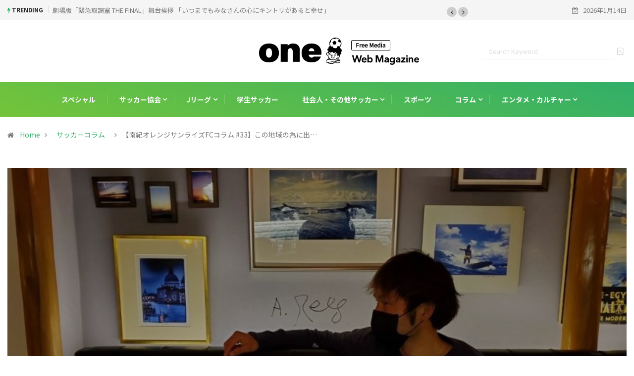

--- FILE ---
content_type: text/html; charset=UTF-8
request_url: https://www.one-kansai.info/column/soccer-writer/3380
body_size: 21551
content:
<!DOCTYPE html>
<html dir="ltr" lang="ja"
prefix="og: https://ogp.me/ns#" > 
<head>
<meta charset="UTF-8">
<meta name="viewport" content="width=device-width, initial-scale=1, maximum-scale=1">
<title>【南紀オレンジサンライズFCコラム #33】この地域の為に出来る事 | one web</title>
<link href="https://fonts.googleapis.com/css?family=Noto+Sans+JP%3Aregular%2C400%2C700%2C900" rel="stylesheet">
<!-- All in One SEO 4.2.6.1 - aioseo.com -->
<meta name="description" content="『サッカークラブを通じた地域創生を目指して！』 和歌山県の紀南地方を中心に活動しているサッカークラブ「南紀オレ" />
<meta name="robots" content="max-image-preview:large" />
<meta name="google-site-verification" content="JGhK1L6SM1yB97ySrZ-oMkjRXc3YeXw7zoqcEFs6dSE" />
<link rel="canonical" href="https://www.one-kansai.info/column/soccer-writer/3380" />
<meta name="generator" content="All in One SEO (AIOSEO) 4.2.6.1 " />
<!-- Global site tag (gtag.js) - Google Analytics -->
<script async src="https://www.googletagmanager.com/gtag/js?id=UA-129153280-2"></script>
<script>
window.dataLayer = window.dataLayer || [];
function gtag(){dataLayer.push(arguments);}
gtag('js', new Date());
gtag('config', 'UA-129153280-2');
</script>
<meta property="og:locale" content="ja_JP" />
<meta property="og:site_name" content="one web" />
<meta property="og:type" content="article" />
<meta property="og:title" content="【南紀オレンジサンライズFCコラム #33】この地域の為に出来る事 | one web" />
<meta property="og:description" content="『サッカークラブを通じた地域創生を目指して！』 和歌山県の紀南地方を中心に活動しているサッカークラブ「南紀オレ" />
<meta property="og:url" content="https://www.one-kansai.info/column/soccer-writer/3380" />
<meta property="og:image" content="https://www.one-kansai.info/wp-content/uploads/image_6483441-3-e1655883172350.jpg" />
<meta property="og:image:secure_url" content="https://www.one-kansai.info/wp-content/uploads/image_6483441-3-e1655883172350.jpg" />
<meta property="og:image:width" content="1200" />
<meta property="og:image:height" content="900" />
<meta property="article:published_time" content="2022-06-22T22:00:49+00:00" />
<meta property="article:modified_time" content="2022-06-22T09:33:23+00:00" />
<meta name="twitter:card" content="summary_large_image" />
<meta name="twitter:title" content="【南紀オレンジサンライズFCコラム #33】この地域の為に出来る事 | one web" />
<meta name="twitter:description" content="『サッカークラブを通じた地域創生を目指して！』 和歌山県の紀南地方を中心に活動しているサッカークラブ「南紀オレ" />
<meta name="twitter:image" content="https://www.one-kansai.info/wp-content/uploads/image_6483441-3-e1655883172350.jpg" />
<script type="application/ld+json" class="aioseo-schema">
{"@context":"https:\/\/schema.org","@graph":[{"@type":"Article","@id":"https:\/\/www.one-kansai.info\/column\/soccer-writer\/3380#article","name":"\u3010\u5357\u7d00\u30aa\u30ec\u30f3\u30b8\u30b5\u30f3\u30e9\u30a4\u30baFC\u30b3\u30e9\u30e0 #33\u3011\u3053\u306e\u5730\u57df\u306e\u70ba\u306b\u51fa\u6765\u308b\u4e8b | one web","headline":"\u3010\u5357\u7d00\u30aa\u30ec\u30f3\u30b8\u30b5\u30f3\u30e9\u30a4\u30baFC\u30b3\u30e9\u30e0 #33\u3011\u3053\u306e\u5730\u57df\u306e\u70ba\u306b\u51fa\u6765\u308b\u4e8b","author":{"@id":"https:\/\/www.one-kansai.info\/author\/onewebkansai#author"},"publisher":{"@id":"https:\/\/www.one-kansai.info\/#organization"},"image":{"@type":"ImageObject","url":"https:\/\/www.one-kansai.info\/wp-content\/uploads\/image_6483441-3-e1655883172350.jpg","width":1200,"height":900},"datePublished":"2022-06-22T22:00:49+09:00","dateModified":"2022-06-22T22:00:49+09:00","inLanguage":"ja","commentCount":9,"mainEntityOfPage":{"@id":"https:\/\/www.one-kansai.info\/column\/soccer-writer\/3380#webpage"},"isPartOf":{"@id":"https:\/\/www.one-kansai.info\/column\/soccer-writer\/3380#webpage"},"articleSection":"\u30b5\u30c3\u30ab\u30fc\u30b3\u30e9\u30e0, \u548c\u6b4c\u5c71\u770c, \u5357\u7d00\u30aa\u30ec\u30f3\u30b8\u30b5\u30f3\u30e9\u30a4\u30baFC"},{"@type":"BreadcrumbList","@id":"https:\/\/www.one-kansai.info\/column\/soccer-writer\/3380#breadcrumblist","itemListElement":[{"@type":"ListItem","@id":"https:\/\/www.one-kansai.info\/#listItem","position":1,"item":{"@type":"WebPage","@id":"https:\/\/www.one-kansai.info\/","name":"\u30db\u30fc\u30e0","description":"\u30d5\u30ea\u30fc\u30e1\u30c7\u30a3\u30a2one\u306e\u516c\u5f0f\u30b5\u30a4\u30c8\u3002J\u30ea\u30fc\u30b0\u304b\u3089\u5b66\u751f\u30ea\u30fc\u30b0\u307e\u3067\u95a2\u897f\u30b5\u30c3\u30ab\u30fc\u3092\u30e1\u30a4\u30f3\u3068\u3057\u305f\u30b9\u30dd\u30fc\u30c4\u60c5\u5831\u3092\u767a\u4fe1\u3057\u3066\u3044\u307e\u3059\u3002\u3055\u3089\u306b\u95a2\u897f\u3067\u958b\u50ac\u3059\u308b\u30a8\u30f3\u30bf\u30e1\u60c5\u5831\u3082\u63b2\u8f09\u3002\u30a4\u30f3\u30bf\u30d3\u30e5\u30fc\u3084\u30b3\u30e9\u30e0\u306a\u3069\u3067\u591a\u9762\u7684\u306b\u9b45\u529b\u3092\u4f1d\u3048\u3066\u3044\u307e\u3059\u3002","url":"https:\/\/www.one-kansai.info\/"},"nextItem":"https:\/\/www.one-kansai.info\/column\/soccer-writer\/3380#listItem"},{"@type":"ListItem","@id":"https:\/\/www.one-kansai.info\/column\/soccer-writer\/3380#listItem","position":2,"item":{"@type":"WebPage","@id":"https:\/\/www.one-kansai.info\/column\/soccer-writer\/3380","name":"\u3010\u5357\u7d00\u30aa\u30ec\u30f3\u30b8\u30b5\u30f3\u30e9\u30a4\u30baFC\u30b3\u30e9\u30e0 #33\u3011\u3053\u306e\u5730\u57df\u306e\u70ba\u306b\u51fa\u6765\u308b\u4e8b","description":"\u300e\u30b5\u30c3\u30ab\u30fc\u30af\u30e9\u30d6\u3092\u901a\u3058\u305f\u5730\u57df\u5275\u751f\u3092\u76ee\u6307\u3057\u3066\uff01\u300f \u548c\u6b4c\u5c71\u770c\u306e\u7d00\u5357\u5730\u65b9\u3092\u4e2d\u5fc3\u306b\u6d3b\u52d5\u3057\u3066\u3044\u308b\u30b5\u30c3\u30ab\u30fc\u30af\u30e9\u30d6\u300c\u5357\u7d00\u30aa\u30ec","url":"https:\/\/www.one-kansai.info\/column\/soccer-writer\/3380"},"previousItem":"https:\/\/www.one-kansai.info\/#listItem"}]},{"@type":"Organization","@id":"https:\/\/www.one-kansai.info\/#organization","name":"one web","url":"https:\/\/www.one-kansai.info\/","logo":{"@type":"ImageObject","url":"https:\/\/www.one-kansai.info\/wp-content\/uploads\/\u30b9\u30af\u30ea\u30fc\u30f3\u30b7\u30e7\u30c3\u30c8-2022-01-24-18.10.07.png","@id":"https:\/\/www.one-kansai.info\/#organizationLogo","width":404,"height":194},"image":{"@id":"https:\/\/www.one-kansai.info\/#organizationLogo"}},{"@type":"WebPage","@id":"https:\/\/www.one-kansai.info\/column\/soccer-writer\/3380#webpage","url":"https:\/\/www.one-kansai.info\/column\/soccer-writer\/3380","name":"\u3010\u5357\u7d00\u30aa\u30ec\u30f3\u30b8\u30b5\u30f3\u30e9\u30a4\u30baFC\u30b3\u30e9\u30e0 #33\u3011\u3053\u306e\u5730\u57df\u306e\u70ba\u306b\u51fa\u6765\u308b\u4e8b | one web","description":"\u300e\u30b5\u30c3\u30ab\u30fc\u30af\u30e9\u30d6\u3092\u901a\u3058\u305f\u5730\u57df\u5275\u751f\u3092\u76ee\u6307\u3057\u3066\uff01\u300f \u548c\u6b4c\u5c71\u770c\u306e\u7d00\u5357\u5730\u65b9\u3092\u4e2d\u5fc3\u306b\u6d3b\u52d5\u3057\u3066\u3044\u308b\u30b5\u30c3\u30ab\u30fc\u30af\u30e9\u30d6\u300c\u5357\u7d00\u30aa\u30ec","inLanguage":"ja","isPartOf":{"@id":"https:\/\/www.one-kansai.info\/#website"},"breadcrumb":{"@id":"https:\/\/www.one-kansai.info\/column\/soccer-writer\/3380#breadcrumblist"},"author":"https:\/\/www.one-kansai.info\/author\/onewebkansai#author","creator":"https:\/\/www.one-kansai.info\/author\/onewebkansai#author","image":{"@type":"ImageObject","url":"https:\/\/www.one-kansai.info\/wp-content\/uploads\/image_6483441-3-e1655883172350.jpg","@id":"https:\/\/www.one-kansai.info\/#mainImage","width":1200,"height":900},"primaryImageOfPage":{"@id":"https:\/\/www.one-kansai.info\/column\/soccer-writer\/3380#mainImage"},"datePublished":"2022-06-22T22:00:49+09:00","dateModified":"2022-06-22T09:33:23+09:00"},{"@type":"WebSite","@id":"https:\/\/www.one-kansai.info\/#website","url":"https:\/\/www.one-kansai.info\/","name":"one web","description":"\u95a2\u897f\u30b5\u30c3\u30ab\u30fc\u3092\u30e1\u30a4\u30f3\u306b\u30b9\u30dd\u30fc\u30c4\u3084\u30a8\u30f3\u30bf\u30e1\u306e\u9b45\u529b\u3092\u4f1d\u3048\u308b\u30e1\u30c7\u30a3\u30a2","inLanguage":"ja","publisher":{"@id":"https:\/\/www.one-kansai.info\/#organization"}}]}
</script>
<!-- All in One SEO -->
<link rel='dns-prefetch' href='//static.addtoany.com' />
<link rel='dns-prefetch' href='//fonts.googleapis.com' />
<link rel='dns-prefetch' href='//s.w.org' />
<link rel="alternate" type="application/rss+xml" title="one web &raquo; フィード" href="https://www.one-kansai.info/feed" />
<link rel="alternate" type="application/rss+xml" title="one web &raquo; コメントフィード" href="https://www.one-kansai.info/comments/feed" />
<link rel="alternate" type="application/rss+xml" title="one web &raquo; 【南紀オレンジサンライズFCコラム #33】この地域の為に出来る事 のコメントのフィード" href="https://www.one-kansai.info/column/soccer-writer/3380/feed" />
<script type="text/javascript">
window._wpemojiSettings = {"baseUrl":"https:\/\/s.w.org\/images\/core\/emoji\/13.0.0\/72x72\/","ext":".png","svgUrl":"https:\/\/s.w.org\/images\/core\/emoji\/13.0.0\/svg\/","svgExt":".svg","source":{"concatemoji":"https:\/\/www.one-kansai.info\/wp-includes\/js\/wp-emoji-release.min.js?ver=5.5.17"}};
!function(e,a,t){var n,r,o,i=a.createElement("canvas"),p=i.getContext&&i.getContext("2d");function s(e,t){var a=String.fromCharCode;p.clearRect(0,0,i.width,i.height),p.fillText(a.apply(this,e),0,0);e=i.toDataURL();return p.clearRect(0,0,i.width,i.height),p.fillText(a.apply(this,t),0,0),e===i.toDataURL()}function c(e){var t=a.createElement("script");t.src=e,t.defer=t.type="text/javascript",a.getElementsByTagName("head")[0].appendChild(t)}for(o=Array("flag","emoji"),t.supports={everything:!0,everythingExceptFlag:!0},r=0;r<o.length;r++)t.supports[o[r]]=function(e){if(!p||!p.fillText)return!1;switch(p.textBaseline="top",p.font="600 32px Arial",e){case"flag":return s([127987,65039,8205,9895,65039],[127987,65039,8203,9895,65039])?!1:!s([55356,56826,55356,56819],[55356,56826,8203,55356,56819])&&!s([55356,57332,56128,56423,56128,56418,56128,56421,56128,56430,56128,56423,56128,56447],[55356,57332,8203,56128,56423,8203,56128,56418,8203,56128,56421,8203,56128,56430,8203,56128,56423,8203,56128,56447]);case"emoji":return!s([55357,56424,8205,55356,57212],[55357,56424,8203,55356,57212])}return!1}(o[r]),t.supports.everything=t.supports.everything&&t.supports[o[r]],"flag"!==o[r]&&(t.supports.everythingExceptFlag=t.supports.everythingExceptFlag&&t.supports[o[r]]);t.supports.everythingExceptFlag=t.supports.everythingExceptFlag&&!t.supports.flag,t.DOMReady=!1,t.readyCallback=function(){t.DOMReady=!0},t.supports.everything||(n=function(){t.readyCallback()},a.addEventListener?(a.addEventListener("DOMContentLoaded",n,!1),e.addEventListener("load",n,!1)):(e.attachEvent("onload",n),a.attachEvent("onreadystatechange",function(){"complete"===a.readyState&&t.readyCallback()})),(n=t.source||{}).concatemoji?c(n.concatemoji):n.wpemoji&&n.twemoji&&(c(n.twemoji),c(n.wpemoji)))}(window,document,window._wpemojiSettings);
</script>
<style type="text/css">
img.wp-smiley,
img.emoji {
display: inline !important;
border: none !important;
box-shadow: none !important;
height: 1em !important;
width: 1em !important;
margin: 0 .07em !important;
vertical-align: -0.1em !important;
background: none !important;
padding: 0 !important;
}
</style>
<!-- <link rel='stylesheet' id='wp-block-library-css'  href='https://www.one-kansai.info/wp-includes/css/dist/block-library/style.min.css?ver=5.5.17' type='text/css' media='all' /> -->
<!-- <link rel='stylesheet' id='wp-block-library-theme-css'  href='https://www.one-kansai.info/wp-includes/css/dist/block-library/theme.min.css?ver=5.5.17' type='text/css' media='all' /> -->
<!-- <link rel='stylesheet' id='fontawesome-five-css-css'  href='https://www.one-kansai.info/wp-content/plugins/accesspress-social-counter/css/fontawesome-all.css?ver=1.9.2' type='text/css' media='all' /> -->
<!-- <link rel='stylesheet' id='apsc-frontend-css-css'  href='https://www.one-kansai.info/wp-content/plugins/accesspress-social-counter/css/frontend.css?ver=1.9.2' type='text/css' media='all' /> -->
<!-- <link rel='stylesheet' id='contact-form-7-css'  href='https://www.one-kansai.info/wp-content/plugins/contact-form-7/includes/css/styles.css?ver=5.2.2' type='text/css' media='all' /> -->
<!-- <link rel='stylesheet' id='nrci_methods-css'  href='https://www.one-kansai.info/wp-content/plugins/no-right-click-images-plugin/no-right-click-images.css?ver=5.5.17' type='text/css' media='all' /> -->
<!-- <link rel='stylesheet' id='yyi_rinker_stylesheet-css'  href='https://www.one-kansai.info/wp-content/plugins/yyi-rinker/css/style.css?v=1.1.5&#038;ver=5.5.17' type='text/css' media='all' /> -->
<!-- <link rel='stylesheet' id='wur_content_css-css'  href='https://www.one-kansai.info/wp-content/plugins/wp-ultimate-review/assets/public/css/content-page.css?ver=1.4.3' type='text/css' media='all' /> -->
<!-- <link rel='stylesheet' id='dashicons-css'  href='https://www.one-kansai.info/wp-includes/css/dashicons.min.css?ver=5.5.17' type='text/css' media='all' /> -->
<!-- <link rel='stylesheet' id='elementor-icons-ekiticons-css'  href='https://www.one-kansai.info/wp-content/plugins/elementskit-lite/modules/elementskit-icon-pack/assets/css/ekiticons.css?ver=2.5.3' type='text/css' media='all' /> -->
<!-- <link rel='stylesheet' id='addtoany-css'  href='https://www.one-kansai.info/wp-content/plugins/add-to-any/addtoany.min.css?ver=1.16' type='text/css' media='all' /> -->
<link rel="stylesheet" type="text/css" href="//www.one-kansai.info/wp-content/cache/wpfc-minified/qvyhji90/h6nqy.css" media="all"/>
<link rel='stylesheet' id='digiqole-fonts-css'  href='https://fonts.googleapis.com/css?family=Barlow%3A300%2C300i%2C400%2C400i%2C500%2C500i%2C600%2C600i%2C700%2C700i%2C800%2C800i%2C900%2C900i%7CRoboto%3A300%2C300i%2C400%2C400i%2C500%2C500i%2C700%2C700i%2C900%2C900i&#038;ver=1768336372' type='text/css' media='all' />
<!-- <link rel='stylesheet' id='bootstrap-css'  href='https://www.one-kansai.info/wp-content/themes/digiqole/assets/css/bootstrap.min.css?ver=1768336372' type='text/css' media='all' /> -->
<!-- <link rel='stylesheet' id='font-awesome-css'  href='https://www.one-kansai.info/wp-content/plugins/elementor/assets/lib/font-awesome/css/font-awesome.min.css?ver=4.7.0' type='text/css' media='all' /> -->
<!-- <link rel='stylesheet' id='icon-font-css'  href='https://www.one-kansai.info/wp-content/themes/digiqole/assets/css/icon-font.css?ver=1768336372' type='text/css' media='all' /> -->
<!-- <link rel='stylesheet' id='animate-css'  href='https://www.one-kansai.info/wp-content/themes/digiqole/assets/css/animate.css?ver=1768336372' type='text/css' media='all' /> -->
<!-- <link rel='stylesheet' id='magnific-popup-css'  href='https://www.one-kansai.info/wp-content/themes/digiqole/assets/css/magnific-popup.css?ver=1768336372' type='text/css' media='all' /> -->
<!-- <link rel='stylesheet' id='owl-carousel-min-css'  href='https://www.one-kansai.info/wp-content/themes/digiqole/assets/css/owl.carousel.min.css?ver=1768336372' type='text/css' media='all' /> -->
<!-- <link rel='stylesheet' id='owl-theme-default-css'  href='https://www.one-kansai.info/wp-content/themes/digiqole/assets/css/owl.theme.default.min.css?ver=1768336372' type='text/css' media='all' /> -->
<!-- <link rel='stylesheet' id='jquery-mCustomScrollbar-css'  href='https://www.one-kansai.info/wp-content/themes/digiqole/assets/css/jquery.mCustomScrollbar.css?ver=1768336372' type='text/css' media='all' /> -->
<!-- <link rel='stylesheet' id='digiqole-woocommerce-css'  href='https://www.one-kansai.info/wp-content/themes/digiqole/assets/css/woocommerce.css?ver=1768336372' type='text/css' media='all' /> -->
<!-- <link rel='stylesheet' id='digiqole-blog-css'  href='https://www.one-kansai.info/wp-content/themes/digiqole/assets/css/blog.css?ver=1768336372' type='text/css' media='all' /> -->
<link rel="stylesheet" type="text/css" href="//www.one-kansai.info/wp-content/cache/wpfc-minified/ehkzvnp1/h6nqy.css" media="all"/>
<!-- <link rel='stylesheet' id='digiqole-print-css'  href='https://www.one-kansai.info/wp-content/themes/digiqole/assets/css/print.css?ver=1768336372' type='text/css' media='print' /> -->
<link rel="stylesheet" type="text/css" href="//www.one-kansai.info/wp-content/cache/wpfc-minified/2qdm8grg/h6nqy.css" media="print"/>
<!-- <link rel='stylesheet' id='digiqole-gutenberg-custom-css'  href='https://www.one-kansai.info/wp-content/themes/digiqole/assets/css/gutenberg-custom.css?ver=1768336372' type='text/css' media='all' /> -->
<!-- <link rel='stylesheet' id='digiqole-master-css'  href='https://www.one-kansai.info/wp-content/themes/digiqole/assets/css/master.css?ver=1768336372' type='text/css' media='all' /> -->
<link rel="stylesheet" type="text/css" href="//www.one-kansai.info/wp-content/cache/wpfc-minified/jy0i4w1w/h6nqy.css" media="all"/>
<style id='digiqole-master-inline-css' type='text/css'>
.progress-bar{ background-color : #31af69}
body{ font-family:"Noto Sans JP";font-size:14px; }
.body-box-layout{ 
background-image:url();;
background-repeat: no-repeat;
background-position: center;
background-size: cover;
background-attachment: fixed;
}
body,
.post-navigation .post-previous a p, .post-navigation .post-next a p,
.dark-mode .blog-single .post-meta li,
.dark-mode .wp-block-quote p,
.dark-mode .wp-block-quote::before,
.dark-mode .wp-block-quote cite,
.dark-mode .view-review-list .xs-review-date,
.dark-mode .view-review-list .xs-reviewer-author,
.dark-mode .breadcrumb li,
.dark-mode .post-meta span,
.dark-mode .post-meta span a,
.dark-mode .tranding-bg-white .tranding-bar .trending-slide-bg.trending-slide .post-title a,
.dark-mode .blog-single .post-meta li.post-author a{
color:  #333333;
}
h1, h2, h3, h4, h5, h6,
.post-title,
.post-navigation span,
.post-title a,
.dark-mode .error-page .error-code,
.dark-mode.archive .entry-blog-summery .readmore-btn,
.dark-mode .entry-blog-summery.ts-post .readmore-btn,
.dark-mode .apsc-icons-wrapper.apsc-theme-2 .apsc-each-profile a,
.dark-mode .ts-author-content .comment a{
color:  #222222;
}
.dark-mode .apsc-icons-wrapper.apsc-theme-2 .apsc-each-profile a{
color: #222222 !important;
}
.dark-mode .blog-single .post .post-body{
background: transparent;
}
h1,h2{
font-family:"Noto Sans JP";font-weight:regular;
}
h3{ 
font-family:"Noto Sans JP";font-weight:regular; 
}
h4{ 
font-family:"Noto Sans JP";font-weight:regular;
}
a,  .entry-header .entry-title a:hover, .sidebar ul li a:hover{
color: #31af69;
transition: all ease 500ms;
}
.btn-primary:hover{
background: #e74907;
border-color: #e74907;;
}
.tag-lists a:hover, .tagcloud a:hover,
.owl-carousel .owl-dots .owl-dot.active span{
border-color: #31af69;;
}
blockquote.wp-block-quote, .wp-block-quote, .wp-block-quote:not(.is-large):not(.is-style-large), .wp-block-pullquote blockquote,
blockquote.wp-block-pullquote, .wp-block-quote.is-large, .wp-block-quote.is-style-large{
border-left-color: #31af69;;
}
.post .post-footer .readmore,
.post .post-media .video-link-btn a,
.post-list-item .recen-tab-menu.nav-tabs li a:before, 
.post-list-item .recen-tab-menu.nav-tabs li a:after,
.blog-single .xs-review-box .xs-review .xs-btn:hover,
.blog-single .tag-lists span,
.tag-lists a:hover, .tagcloud a:hover,
.heading-style3 .block-title .title-angle-shap:before, 
.heading-style3 .block-title .title-angle-shap:after,
.heading-style3 .widget-title .title-angle-shap:before, 
.heading-style3 .widget-title .title-angle-shap:after, 
.sidebar .widget .block-title .title-angle-shap:before,
.sidebar .widget .block-title .title-angle-shap:after, 
.sidebar .widget .widget-title .title-angle-shap:before, 
.sidebar .widget .widget-title .title-angle-shap:after,
.pagination li.active a, .pagination li:hover a,
.owl-carousel .owl-dots .owl-dot.active span,
.header .navbar-light .ekit-wid-con .digiqole-elementskit-menu
.elementskit-navbar-nav > li.active > a:before,
.trending-light .tranding-bar .trending-slide .trending-title,
.post-list-item .post-thumb .tab-post-count, .post-list-item .post-thumb .post-index,
.woocommerce ul.products li.product .button,.woocommerce ul.products li.product .added_to_cart,
.woocommerce nav.woocommerce-pagination ul li a:focus, .woocommerce nav.woocommerce-pagination ul li a:hover, .woocommerce nav.woocommerce-pagination ul li span.current,
.woocommerce #respond input#submit.alt, .woocommerce a.button.alt, .woocommerce button.button.alt, .woocommerce input.button.alt,.sponsor-web-link a:hover i, .woocommerce .widget_price_filter .ui-slider .ui-slider-range,
.woocommerce span.onsale,
.not-found .input-group-btn,
.btn,
.BackTo,
.sidebar .widget.widget_search .input-group-btn,
.woocommerce ul.products li.product .added_to_cart:hover, .woocommerce #respond input#submit.alt:hover, .woocommerce a.button.alt:hover, .woocommerce button.button.alt:hover, 
.footer-social ul li a,
.digiqole-video-post .video-item .post-video .ts-play-btn,
.blog-single .post-meta .social-share i.fa-share,
.woocommerce input.button.alt:hover,
.woocommerce .widget_price_filter .ui-slider .ui-slider-handle,
#preloader{
background: #31af69;
}
.owl-carousel.owl-loaded .owl-nav .owl-next.disabled, 
.owl-carousel.owl-loaded .owl-nav .owl-prev.disabled,
.ts-about-image-wrapper.owl-carousel.owl-theme .owl-nav [class*=owl-]:hover{
background: #31af69 !important;
}
.ts-footer .recent-posts-widget .post-content .post-title a:hover,
.post-list-item .recen-tab-menu.nav-tabs li a.active,
.ts-footer .footer-left-widget .footer-social li a:hover,
.ts-footer .footer-widget .footer-social li a:hover,
.heading-style3 .block-title, .heading-style3 .widget-title,
.topbar.topbar-gray .tranding-bg-white .tranding-bar .trending-slide-bg .trending-title i,
.sidebar .widget .block-title, .sidebar .widget .widget-title,
.header .navbar-light .ekit-wid-con .digiqole-elementskit-menu .elementskit-navbar-nav .dropdown-item.active,
.header .navbar-light .ekit-wid-con .digiqole-elementskit-menu .elementskit-navbar-nav li a:hover,
.social-links li a:hover,
.post-title a:hover,
.video-tab-list .post-tab-list li a.active h4.post-title, .video-tab-list .post-tab-list li a:hover h4.post-title,
.featured-tab-item .nav-tabs .nav-link.active .tab-head > span.tab-text-title,
.woocommerce ul.products li.product .price, 
.woocommerce ul.products li.product .woocommerce-loop-product__title:hover{
color: #31af69;
}
.logo img{
max-width: 420pxpx;
}
.header-gradient,
.header-dark .navbar-light,
.header-gradient .navbar-sticky.sticky,
.header-bg-dark .navbar-sticky.sticky,
.header-bg-dark,
.header-middle-gradent{
background-image: linear-gradient(20deg, #74c439 0%, #31af69 100%);
}
.header .navbar-light .navbar-nav li ul.dropdown-menu li a,
.header .navbar-light .ekit-wid-con .digiqole-elementskit-menu .elementskit-navbar-nav li ul li a,
.header .navbar-light .ekit-wid-con .digiqole-elementskit-menu .elementskit-navbar-nav li .elementskit-dropdown li a{
color: ;
font-size: 12px;
}
.header-gradient-area .navbar-light .ekit-wid-con .digiqole-elementskit-menu .elementskit-navbar-nav > li > a,
.header.header-gradient .navbar-light .ekit-wid-con .digiqole-elementskit-menu .elementskit-navbar-nav > li > a,
.header .navbar-light .ekit-wid-con .digiqole-elementskit-menu .elementskit-navbar-nav > li > a,
.header .navbar-light .nav-search-area a,
.header-gradient .navbar-light .social-links li a,
.header .navbar-light .navbar-nav > li > a,
.header-gradient .navbar-light .nav-search-area .header-search-icon a{
font-family:"Noto Sans JP";font-size:14px;font-weight:regular;
}
.newsletter-area{
background-image: linear-gradient(20deg, #f84270 0%, #fe803b 100%);
}
.ts-footer{
padding-top:60px;
padding-bottom:30px;
}
body,
.dark-mode .ts-author-media,
.dark-mode .ts-author-content::before,
.dark-mode .ts-author-content::after,
.dark-mode .post-layout-style4 .post-single .entry-header{
background-color: #fff;
}
.ts-footer{
background-color: #000000;
background-repeat:no-repeat;
background-size: cover;
}
.newsletter-form span,
.ts-footer .widget-title span{
background-color: #000000;
}
.ts-footer-classic .widget-title,
.ts-footer-classic h3,
.ts-footer-classic h4,
.ts-footer .widget-title,
.ts-footer-classic .contact h3{
color: #fff;
}
.ts-footer p,
.ts-footer .list-arrow li a,
.ts-footer .menu li a,
.ts-footer .service-time li,
.ts-footer .list-arrow li::before, 
.ts-footer .footer-info li,
.ts-footer .footer-left-widget .footer-social li a, .ts-footer .footer-widget .footer-social li a,
.ts-footer .footer-left-widget p, .ts-footer .footer-widget p,
.ts-footer .recent-posts-widget .post-content .post-title a,
.ts-footer .menu li::before{
color: #fff;
}
.copy-right .copyright-text p{
color: #fff;
}
@media (min-width: 992px){
.container,
.body-box-layout .body-inner-content,
.body-box-layout .body-inner-content .navbar-sticky.sticky,
.body-box-layout .body-inner-content .header-bg-dark .container,
.elementor-section.elementor-section-boxed>.elementor-container {
max-width: 960px;
}   
} 
@media (min-width: 1200px) {
.container,
.body-box-layout .body-inner-content,
.body-box-layout .body-inner-content .navbar-sticky.sticky,
.body-box-layout .body-inner-content .header-bg-dark .container,
.elementor-section.elementor-section-boxed>.elementor-container {
max-width: 1295px;
}
}
</style>
<!-- <link rel='stylesheet' id='ekit-widget-styles-css'  href='https://www.one-kansai.info/wp-content/plugins/elementskit-lite/widgets/init/assets/css/widget-styles.css?ver=2.5.3' type='text/css' media='all' /> -->
<!-- <link rel='stylesheet' id='ekit-responsive-css'  href='https://www.one-kansai.info/wp-content/plugins/elementskit-lite/widgets/init/assets/css/responsive.css?ver=2.5.3' type='text/css' media='all' /> -->
<link rel="stylesheet" type="text/css" href="//www.one-kansai.info/wp-content/cache/wpfc-minified/lleqegv1/h6nqy.css" media="all"/>
<script type='text/javascript' id='addtoany-core-js-before'>
window.a2a_config=window.a2a_config||{};a2a_config.callbacks=[];a2a_config.overlays=[];a2a_config.templates={};a2a_localize = {
Share: "共有",
Save: "ブックマーク",
Subscribe: "購読",
Email: "メール",
Bookmark: "ブックマーク",
ShowAll: "すべて表示する",
ShowLess: "小さく表示する",
FindServices: "サービスを探す",
FindAnyServiceToAddTo: "追加するサービスを今すぐ探す",
PoweredBy: "Powered by",
ShareViaEmail: "メールでシェアする",
SubscribeViaEmail: "メールで購読する",
BookmarkInYourBrowser: "ブラウザにブックマーク",
BookmarkInstructions: "このページをブックマークするには、 Ctrl+D または \u2318+D を押下。",
AddToYourFavorites: "お気に入りに追加",
SendFromWebOrProgram: "任意のメールアドレスまたはメールプログラムから送信",
EmailProgram: "メールプログラム",
More: "詳細&#8230;",
ThanksForSharing: "共有ありがとうございます !",
ThanksForFollowing: "フォローありがとうございます !"
};
</script>
<script type='text/javascript' async src='https://static.addtoany.com/menu/page.js' id='addtoany-core-js'></script>
<script src='//www.one-kansai.info/wp-content/cache/wpfc-minified/20g100sw/h6nqy.js' type="text/javascript"></script>
<!-- <script type='text/javascript' src='https://www.one-kansai.info/wp-includes/js/jquery/jquery.js?ver=1.12.4-wp' id='jquery-core-js'></script> -->
<!-- <script type='text/javascript' async src='https://www.one-kansai.info/wp-content/plugins/add-to-any/addtoany.min.js?ver=1.1' id='addtoany-jquery-js'></script> -->
<script type='text/javascript' id='nrci_methods-js-extra'>
/* <![CDATA[ */
var nrci_opts = {"gesture":"Y","drag":"Y","touch":"Y","admin":"N"};
/* ]]> */
</script>
<script src='//www.one-kansai.info/wp-content/cache/wpfc-minified/qkpwb3y4/h6nqy.js' type="text/javascript"></script>
<!-- <script type='text/javascript' src='https://www.one-kansai.info/wp-content/plugins/no-right-click-images-plugin/no-right-click-images.js' id='nrci_methods-js'></script> -->
<!-- <script type='text/javascript' src='https://www.one-kansai.info/wp-content/plugins/wp-ultimate-review/assets/public/script/content-page.js?ver=1.4.3' id='wur_review_content_script-js'></script> -->
<link rel="https://api.w.org/" href="https://www.one-kansai.info/wp-json/" /><link rel="alternate" type="application/json" href="https://www.one-kansai.info/wp-json/wp/v2/posts/3380" /><link rel="EditURI" type="application/rsd+xml" title="RSD" href="https://www.one-kansai.info/xmlrpc.php?rsd" />
<link rel="wlwmanifest" type="application/wlwmanifest+xml" href="https://www.one-kansai.info/wp-includes/wlwmanifest.xml" /> 
<link rel='prev' title='【関西学生サッカー】第9節　びわこ大、開幕から7試合負けなし。' href='https://www.one-kansai.info/student-soccer/3377' />
<link rel='next' title='【関西学生サッカー】第10節、関学大が首位キープ。大体大古山選手得点ランクトップタイ。' href='https://www.one-kansai.info/student-soccer/3387' />
<meta name="generator" content="WordPress 5.5.17" />
<link rel='shortlink' href='https://www.one-kansai.info/?p=3380' />
<link rel="alternate" type="application/json+oembed" href="https://www.one-kansai.info/wp-json/oembed/1.0/embed?url=https%3A%2F%2Fwww.one-kansai.info%2Fcolumn%2Fsoccer-writer%2F3380" />
<link rel="alternate" type="text/xml+oembed" href="https://www.one-kansai.info/wp-json/oembed/1.0/embed?url=https%3A%2F%2Fwww.one-kansai.info%2Fcolumn%2Fsoccer-writer%2F3380&#038;format=xml" />
<!-- Favicon Rotator -->
<link rel="shortcut icon" href="https://www.one-kansai.info/wp-content/uploads/download_file-2.png" />
<link rel="apple-touch-icon-precomposed" href="https://www.one-kansai.info/wp-content/uploads/download_file-3.png" />
<!-- End Favicon Rotator -->
<style>
.yyi-rinker-images {
display: flex;
justify-content: center;
align-items: center;
position: relative;
}
div.yyi-rinker-image img.yyi-rinker-main-img.hidden {
display: none;
}
.yyi-rinker-images-arrow {
cursor: pointer;
position: absolute;
top: 50%;
display: block;
margin-top: -11px;
opacity: 0.6;
width: 22px;
}
.yyi-rinker-images-arrow-left{
left: -10px;
}
.yyi-rinker-images-arrow-right{
right: -10px;
}
.yyi-rinker-images-arrow-left.hidden {
display: none;
}
.yyi-rinker-images-arrow-right.hidden {
display: none;
}
div.yyi-rinker-contents.yyi-rinker-design-tate  div.yyi-rinker-box{
flex-direction: column;
}
div.yyi-rinker-contents.yyi-rinker-design-slim div.yyi-rinker-box .yyi-rinker-links {
flex-direction: column;
}
div.yyi-rinker-contents.yyi-rinker-design-slim div.yyi-rinker-info {
width: 100%;
}
div.yyi-rinker-contents.yyi-rinker-design-slim .yyi-rinker-title {
text-align: center;
}
div.yyi-rinker-contents.yyi-rinker-design-slim .yyi-rinker-links {
text-align: center;
}
div.yyi-rinker-contents.yyi-rinker-design-slim .yyi-rinker-image {
margin: auto;
}
div.yyi-rinker-contents.yyi-rinker-design-slim div.yyi-rinker-info ul.yyi-rinker-links li {
align-self: stretch;
}
div.yyi-rinker-contents.yyi-rinker-design-slim div.yyi-rinker-box div.yyi-rinker-info {
padding: 0;
}
div.yyi-rinker-contents.yyi-rinker-design-slim div.yyi-rinker-box {
flex-direction: column;
padding: 14px 5px 0;
}
.yyi-rinker-design-slim div.yyi-rinker-box div.yyi-rinker-info {
text-align: center;
}
.yyi-rinker-design-slim div.price-box span.price {
display: block;
}
div.yyi-rinker-contents.yyi-rinker-design-slim div.yyi-rinker-info div.yyi-rinker-title a{
font-size:16px;
}
div.yyi-rinker-contents.yyi-rinker-design-slim ul.yyi-rinker-links li.amazonkindlelink:before,  div.yyi-rinker-contents.yyi-rinker-design-slim ul.yyi-rinker-links li.amazonlink:before,  div.yyi-rinker-contents.yyi-rinker-design-slim ul.yyi-rinker-links li.rakutenlink:before,  div.yyi-rinker-contents.yyi-rinker-design-slim ul.yyi-rinker-links li.yahoolink:before {
font-size:12px;
}
div.yyi-rinker-contents.yyi-rinker-design-slim ul.yyi-rinker-links li a {
font-size: 13px;
}
.entry-content ul.yyi-rinker-links li {
padding: 0;
}
</style>      <meta name="description" content="【南紀オレンジサンライズFCコラム #33】この地域の為に出来る事">
<meta property="og:title" content="【南紀オレンジサンライズFCコラム #33】この地域の為に出来る事">
<meta property="og:description" content="『サッカークラブを通じた地域創生を目指して！』　和歌山県の紀南地方を中心に活動しているサッカークラブ「南紀オレンジサンライズFC」のリレーコラム。今回はチームの最年長の奥田宗幸選手からの投稿です。 &nbsp; &nbs [&hellip;]">
<meta property="og:image" content="https://www.one-kansai.info/wp-content/uploads/image_6483441-3-850x560.jpg"/>
<meta property="og:url" content="https://www.one-kansai.info/column/soccer-writer/3380">
<style type="text/css" id="wp-custom-css">
.post-title {
font-size: 14px;
font-weight: 600;
color: #222222;
line-height: 24px;
}
.tagcloud a {
border: 1px solid #3a3a3a;
color: #232323;
display: inline-block;
font-size: 12px !important;
padding: 4px 13px;
margin-left: 3px;
margin-bottom: 10px;
border-radius: 36px;
-webkit-border-radius: 36px;
-ms-border-radius: 36px;
}
.header-middle-area.style8 {
padding: 35px 0;
}
.entry-content {
padding: 0% 5% 0% 5%;
font-size: 15px;
}
.tagcloud a {
border: 1px solid #cecece;
color: #232323;
display: inline-block;
font-size: 11px!important;
padding: 3px 10px;
margin-left: 3px;
margin-bottom: 10px;
border-radius: 36px;
-webkit-border-radius: 36px;
-ms-border-radius: 36px;
}
.category-layout6 .post-block-style {
margin-bottom: 50px;
}
.sidebar .widget.widget_media_image img {
margin-top: 30px;
}
.post-list-item.recent-posts-widget .post-content.media .sidebar-img {
height: 90px;
}
.post-list-item .post-tab-list .post-content {
margin-top: 20px;
}
.post-header-style7 .entry-header {
height: 600px;
}
.owl-prev {
background: #31af69;
}
.owl-prev, .owl-next {
background: #31af69;
}
.ts-footer-classic .widget-title, .ts-footer-classic h3, .ts-footer-classic h4, .ts-footer .widget-title, .ts-footer-classic .contact h3 {
display: none;
}
.ts-footer .footer-left-widget, .ts-footer .footer-widget {
margin-bottom: 30px;
font-size: 16px;
line-height: 2;
}
.ts-footer {
padding-top: 80px;
padding-bottom: 30px;
}
.copy-right {
background: #000000;
padding: 50px 0px;
}
.blog-single .tag-lists span {
padding: 4px 13px;
background: #fff;
color: #fff;
border-radius: 35px;
margin-right: 6px;
display: inline-block;
}
.blog-single .tag-lists a {
border-color: #aaaaaa;
color: #aaaaaa;
}
.blog-single .tag-lists a:hover {
border-color: #fff;
color: #fff;
}
.logo img {
width: 100%;
max-width: 420px;
}
.header .navbar-light .navbar-toggler-icon {
background: #28a745;
}
.post-layout-style5 .post-meta li.meta-post-view {
display: none;
color: #eeeeee;
}
* {text-transform: none;}
.entry-title {
text-transform: none;
}
.widget .widget-title {
text-transform: none;
}
.post-header-style7 .entry-header .entry-header-content .entry-title {
text-transform: none;
}
</style>
<script data-ad-client="ca-pub-2242627843504893" async src="https://pagead2.googlesyndication.com/pagead/js/adsbygoogle.js"></script>
</head>
<body class="post-template-default single single-post postid-3380 single-format-standard sidebar-active elementor-default elementor-kit-1596" >
<div data-posttypecls="digiqole-single-post" class="digiqole_progress_container progress-container">
<span class="progress-bar"></span>
</div>
<div class="body-inner-content">
<div class="topbar topbar-gray">
<div class="container">
<div class="row">
<div class="col-lg-9 col-md-8">
<div class="tranding-bg-white">
<div class="tranding-bar">
<div id="tredingcarousel" class="trending-slide carousel slide trending-slide-bg" data-ride="carousel">
<p class="trending-title"><i class="fa fa-bolt"></i> Trending</p>
<div class="carousel-inner">
<div class="carousel-item active">
<div class="post-content">
<p class="post-title title-small"><a href="https://www.one-kansai.info/entertainment-cultur/6579">劇場版「緊急取調室 THE FINAL」舞台挨拶 「いつまでもみなさんの心にキントリがあると幸せ」</a></p>
</div><!--/.most-view-item-content -->
</div><!--/.carousel-item -->
<div class="carousel-item">
<div class="post-content">
<p class="post-title title-small"><a href="https://www.one-kansai.info/entertainment-cultur/6564">映画『ポンヌフの恋人』 90年代の無防備な美しさと痛みが、美しい映像で甦る。</a></p>
</div><!--/.most-view-item-content -->
</div><!--/.carousel-item -->
<div class="carousel-item">
<div class="post-content">
<p class="post-title title-small"><a href="https://www.one-kansai.info/entertainment-cultur/6548">『クリムト・アライブ 大阪展』公式アンバサダー藤井フミヤさん登壇「どんな世界が観られるのか期待した」</a></p>
</div><!--/.most-view-item-content -->
</div><!--/.carousel-item -->
<div class="carousel-item">
<div class="post-content">
<p class="post-title title-small"><a href="https://www.one-kansai.info/entertainment-cultur/6539">映画『殺し屋のプロット』 記憶を失っていく知的な殺し屋が最期に仕掛けた完全犯罪にシビレる。</a></p>
</div><!--/.most-view-item-content -->
</div><!--/.carousel-item -->
<div class="carousel-item">
<div class="post-content">
<p class="post-title title-small"><a href="https://www.one-kansai.info/entertainment-cultur/6525">映画『兄を持ち運べるサイズに』舞台挨拶「一生懸命に生きている姿がちょっと滑稽でおかしい家族を描いた」</a></p>
</div><!--/.most-view-item-content -->
</div><!--/.carousel-item -->
</div> <!--/.carousel-inner-->
<div class="tp-control">
<a class="tp-control-prev" href="#tredingcarousel" role="button" data-slide="prev">
<i class="fa fa-angle-left"></i>
</a>
<a class="tp-control-next" href="#tredingcarousel" role="button" data-slide="next">
<i class="fa fa-angle-right"></i>
</a>
</div>
</div> <!--/.trending-slide-->
</div> <!--/.container-->
</div>
</div>
<div class="col-md-4 col-lg-3 xs-center align-self-center text-right">
<ul class="top-info">
<li> <i class="fa fa-calendar-check-o" aria-hidden="true"></i>  
2026年1月14日               </li>
</ul>
</div>
<!-- end col -->
</div>
<!-- end row -->
</div>
<!-- end container -->
</div>
<div class="header-middle-area style8">
<div class="container">
<div class="row">
<div class="col-md-3 align-self-center">
<ul class="social-links xs-center">
</ul>
<!-- end social links -->
<!-- Site search end-->
</div>
<div class="col-md-6 align-self-center">
<div class="logo-area text-center">
<a class="logo" href="https://www.one-kansai.info/">
<img  class="img-fluid" src="//one-kansai.sakura.ne.jp/wp-content/uploads/logo_header-2.png" alt="one web">
</a>
</div>
</div>    
<!-- col end  -->
<div class="col-md-3 align-self-center">
<div class="header-search text-right">
<form  method="get" action="https://www.one-kansai.info/" class="digiqole-serach xs-search-group">
<div class="input-group">
<input type="search" class="form-control" name="s" placeholder="Search Keyword" value="">
<button class="input-group-btn search-button"><i class="icon icon-search1"></i></button>
</div>
</form>                  </div>
</div>
<!-- col end  -->
</div>
</div>                     
</div>
<header id="header" class="header header-gradient">
<div class=" header-wrapper  ">
<div class="container">
<nav class="navbar navbar-expand-lg navbar-light m-auto">
<a class="logo d-none" href="https://www.one-kansai.info/">
<img  class="img-fluid" src="//one-kansai.sakura.ne.jp/wp-content/uploads/logo_header-2.png" alt="one web">
</a>
<button class="navbar-toggler" type="button" data-toggle="collapse"
data-target="#primary-nav" aria-controls="primary-nav" aria-expanded="false"
aria-label="Toggle navigation">
<span class="navbar-toggler-icon"><i class="icon icon-menu"></i></span>
</button>
<div id="primary-nav" class="collapse navbar-collapse"><ul id="main-menu" class="navbar-nav"><li id="menu-item-1597" class="menu-item menu-item-type-taxonomy menu-item-object-category menu-item-1597 nav-item"><a href="https://www.one-kansai.info/category/special" class="nav-link">スペシャル</a></li>
<li id="menu-item-1900" class="menu-item menu-item-type-taxonomy menu-item-object-category menu-item-has-children menu-item-1900 nav-item dropdown"><a href="https://www.one-kansai.info/category/association" class="nav-link dropdown-toggle" data-toggle="dropdown">サッカー協会</a>
<ul class="dropdown-menu">
<li id="menu-item-1914" class="menu-item menu-item-type-taxonomy menu-item-object-category menu-item-1914 nav-item"><a href="https://www.one-kansai.info/category/association/osaka-fa" class=" dropdown-item">大阪府サッカー協会</a></ul>
</li>
<li id="menu-item-1598" class="menu-item menu-item-type-taxonomy menu-item-object-category menu-item-has-children menu-item-1598 nav-item dropdown"><a href="https://www.one-kansai.info/category/jleague" class="nav-link dropdown-toggle" data-toggle="dropdown">Jリーグ</a>
<ul class="dropdown-menu">
<li id="menu-item-1603" class="menu-item menu-item-type-taxonomy menu-item-object-category menu-item-1603 nav-item"><a href="https://www.one-kansai.info/category/jleague/gamba-osaka" class=" dropdown-item">ガンバ大阪</a>	<li id="menu-item-1604" class="menu-item menu-item-type-taxonomy menu-item-object-category menu-item-1604 nav-item"><a href="https://www.one-kansai.info/category/jleague/cerezo-oosaka" class=" dropdown-item">セレッソ大阪</a>	<li id="menu-item-1605" class="menu-item menu-item-type-taxonomy menu-item-object-category menu-item-1605 nav-item"><a href="https://www.one-kansai.info/category/jleague/vissel-kobe" class=" dropdown-item">ヴィッセル神戸</a>	<li id="menu-item-1606" class="menu-item menu-item-type-taxonomy menu-item-object-category menu-item-1606 nav-item"><a href="https://www.one-kansai.info/category/jleague/sanga-fc" class=" dropdown-item">京都サンガ</a>	<li id="menu-item-1901" class="menu-item menu-item-type-taxonomy menu-item-object-category menu-item-1901 nav-item"><a href="https://www.one-kansai.info/category/jleague/j-league" class=" dropdown-item">Jリーグ</a>	<li id="menu-item-1915" class="menu-item menu-item-type-taxonomy menu-item-object-category menu-item-1915 nav-item"><a href="https://www.one-kansai.info/category/jleague/legend" class=" dropdown-item">レジェンド</a></ul>
</li>
<li id="menu-item-1599" class="menu-item menu-item-type-taxonomy menu-item-object-category menu-item-1599 nav-item"><a href="https://www.one-kansai.info/category/student-soccer" class="nav-link">学生サッカー</a></li>
<li id="menu-item-1777" class="menu-item menu-item-type-taxonomy menu-item-object-category menu-item-has-children menu-item-1777 nav-item dropdown"><a href="https://www.one-kansai.info/category/adult-soccer" class="nav-link dropdown-toggle" data-toggle="dropdown">社会人・その他サッカー</a>
<ul class="dropdown-menu">
<li id="menu-item-1776" class="menu-item menu-item-type-taxonomy menu-item-object-category menu-item-1776 nav-item"><a href="https://www.one-kansai.info/category/adult-soccer/jfl" class=" dropdown-item">JFL（日本フットボールリーグ）</a>	<li id="menu-item-1775" class="menu-item menu-item-type-taxonomy menu-item-object-category menu-item-1775 nav-item"><a href="https://www.one-kansai.info/category/adult-soccer/ksl" class=" dropdown-item">KSL（関西社会人リーグ）</a>	<li id="menu-item-1779" class="menu-item menu-item-type-taxonomy menu-item-object-category menu-item-1779 nav-item"><a href="https://www.one-kansai.info/category/adult-soccer/other-soccer" class=" dropdown-item">その他サッカー</a></ul>
</li>
<li id="menu-item-1601" class="menu-item menu-item-type-taxonomy menu-item-object-category menu-item-1601 nav-item"><a href="https://www.one-kansai.info/category/sports" class="nav-link">スポーツ</a></li>
<li id="menu-item-1781" class="menu-item menu-item-type-taxonomy menu-item-object-category current-post-ancestor menu-item-has-children menu-item-1781 nav-item dropdown"><a href="https://www.one-kansai.info/category/column" class="nav-link dropdown-toggle" data-toggle="dropdown">コラム</a>
<ul class="dropdown-menu">
<li id="menu-item-1782" class="menu-item menu-item-type-taxonomy menu-item-object-category current-post-ancestor current-menu-parent current-post-parent menu-item-1782 nav-item"><a href="https://www.one-kansai.info/category/column/soccer-writer" class=" dropdown-item">サッカーコラム</a>	<li id="menu-item-1783" class="menu-item menu-item-type-taxonomy menu-item-object-category menu-item-1783 nav-item"><a href="https://www.one-kansai.info/category/column/one-writer" class=" dropdown-item">スタッフコラム</a>	<li id="menu-item-1903" class="menu-item menu-item-type-taxonomy menu-item-object-category menu-item-1903 nav-item"><a href="https://www.one-kansai.info/category/column/other-columns" class=" dropdown-item">その他のコラム</a></ul>
</li>
<li id="menu-item-1784" class="menu-item menu-item-type-taxonomy menu-item-object-category menu-item-has-children menu-item-1784 nav-item dropdown"><a href="https://www.one-kansai.info/category/entertainment-cultur" class="nav-link dropdown-toggle" data-toggle="dropdown">エンタメ・カルチャー</a>
<ul class="dropdown-menu">
<li id="menu-item-1785" class="menu-item menu-item-type-taxonomy menu-item-object-category menu-item-1785 nav-item"><a href="https://www.one-kansai.info/category/entertainment-cultur/movies" class=" dropdown-item">映画</a>	<li id="menu-item-1786" class="menu-item menu-item-type-taxonomy menu-item-object-category menu-item-1786 nav-item"><a href="https://www.one-kansai.info/category/entertainment-cultur/exhibition" class=" dropdown-item">展覧会</a>	<li id="menu-item-1787" class="menu-item menu-item-type-taxonomy menu-item-object-category menu-item-1787 nav-item"><a href="https://www.one-kansai.info/category/entertainment-cultur/event" class=" dropdown-item">イベント</a>	<li id="menu-item-1788" class="menu-item menu-item-type-taxonomy menu-item-object-category menu-item-1788 nav-item"><a href="https://www.one-kansai.info/category/entertainment-cultur/entertainment-cultur-others" class=" dropdown-item">その他</a></ul>
</li>
</ul></div>                                             
</nav>
</div><!-- container end-->
</div>
</header>
<div class="container">
<div class="row">
<div class="col-lg-12">
<ol class="breadcrumb" data-wow-duration="2s"><li><i class="fa fa-home"></i> <a href="https://www.one-kansai.info">Home</a><i class="fa fa-angle-right"></i></li> <li> <a href=https://www.one-kansai.info/category/column/soccer-writer>サッカーコラム</a> </li><li><i class="fa fa-angle-right"></i>【南紀オレンジサンライズFCコラム #33】この地域の為に出&hellip;</li></ol>            </div>     
</div>     
</div> 
<div id="main-content" class="main-container blog-single post-layout-style5"  role="main">
<div class="container">
<div class="row">
<div class="col-md-12 post-header-style7">
<!-- Article header -->
<header class="entry-header clearfix" style="background-image: url('https://www.one-kansai.info/wp-content/uploads/image_6483441-3-850x560.jpg')">
<div class="entry-header-content">
<h1 class="entry-title">
【南紀オレンジサンライズFCコラム #33】この地域の為に出来る事                     </h1>
<ul class="post-meta">
<li class="post-category">
<a 
class="post-cat" 
href="https://www.one-kansai.info/category/column/soccer-writer"
style=" background-color:#737983;color:#ffffff "
>サッカーコラム
</a> 
</li>
<li class="post-author"><img alt='' src='https://secure.gravatar.com/avatar/ca7914ccfc236eaf32f94a52a3d22cd9?s=55&#038;d=mm&#038;r=g' srcset='https://secure.gravatar.com/avatar/ca7914ccfc236eaf32f94a52a3d22cd9?s=110&#038;d=mm&#038;r=g 2x' class='avatar avatar-55 photo' height='55' width='55' loading='lazy'/><a href="https://www.one-kansai.info/author/onewebkansai">onewebkansai</a></li><li class="post-meta-date">
<i class="fa fa-clock-o"></i>
2022年6月23日</li><li class="meta-post-view">
<i class="icon icon-fire"></i>
354 
</li>	</ul>
<div>
</header><!-- header end -->
</div>  
</div>   
<div class="row">
<div class="col-lg-8 col-md-12">
<article id="post-3380" class="post-content post-single post-3380 post type-post status-publish format-standard has-post-thumbnail hentry category-soccer-writer tag-4 tag-fc">
<div class="post-body clearfix">
<!-- Article content -->
<div class="entry-content clearfix">
<div class="addtoany_share_save_container addtoany_content addtoany_content_top"><div class="a2a_kit a2a_kit_size_40 addtoany_list" data-a2a-url="https://www.one-kansai.info/column/soccer-writer/3380" data-a2a-title="【南紀オレンジサンライズFCコラム #33】この地域の為に出来る事"><a class="a2a_button_twitter" href="https://www.addtoany.com/add_to/twitter?linkurl=https%3A%2F%2Fwww.one-kansai.info%2Fcolumn%2Fsoccer-writer%2F3380&amp;linkname=%E3%80%90%E5%8D%97%E7%B4%80%E3%82%AA%E3%83%AC%E3%83%B3%E3%82%B8%E3%82%B5%E3%83%B3%E3%83%A9%E3%82%A4%E3%82%BAFC%E3%82%B3%E3%83%A9%E3%83%A0%20%2333%E3%80%91%E3%81%93%E3%81%AE%E5%9C%B0%E5%9F%9F%E3%81%AE%E7%82%BA%E3%81%AB%E5%87%BA%E6%9D%A5%E3%82%8B%E4%BA%8B" title="Twitter" rel="nofollow noopener" target="_blank"></a><a class="a2a_button_facebook" href="https://www.addtoany.com/add_to/facebook?linkurl=https%3A%2F%2Fwww.one-kansai.info%2Fcolumn%2Fsoccer-writer%2F3380&amp;linkname=%E3%80%90%E5%8D%97%E7%B4%80%E3%82%AA%E3%83%AC%E3%83%B3%E3%82%B8%E3%82%B5%E3%83%B3%E3%83%A9%E3%82%A4%E3%82%BAFC%E3%82%B3%E3%83%A9%E3%83%A0%20%2333%E3%80%91%E3%81%93%E3%81%AE%E5%9C%B0%E5%9F%9F%E3%81%AE%E7%82%BA%E3%81%AB%E5%87%BA%E6%9D%A5%E3%82%8B%E4%BA%8B" title="Facebook" rel="nofollow noopener" target="_blank"></a><a class="a2a_button_hatena" href="https://www.addtoany.com/add_to/hatena?linkurl=https%3A%2F%2Fwww.one-kansai.info%2Fcolumn%2Fsoccer-writer%2F3380&amp;linkname=%E3%80%90%E5%8D%97%E7%B4%80%E3%82%AA%E3%83%AC%E3%83%B3%E3%82%B8%E3%82%B5%E3%83%B3%E3%83%A9%E3%82%A4%E3%82%BAFC%E3%82%B3%E3%83%A9%E3%83%A0%20%2333%E3%80%91%E3%81%93%E3%81%AE%E5%9C%B0%E5%9F%9F%E3%81%AE%E7%82%BA%E3%81%AB%E5%87%BA%E6%9D%A5%E3%82%8B%E4%BA%8B" title="Hatena" rel="nofollow noopener" target="_blank"></a><a class="a2a_button_line" href="https://www.addtoany.com/add_to/line?linkurl=https%3A%2F%2Fwww.one-kansai.info%2Fcolumn%2Fsoccer-writer%2F3380&amp;linkname=%E3%80%90%E5%8D%97%E7%B4%80%E3%82%AA%E3%83%AC%E3%83%B3%E3%82%B8%E3%82%B5%E3%83%B3%E3%83%A9%E3%82%A4%E3%82%BAFC%E3%82%B3%E3%83%A9%E3%83%A0%20%2333%E3%80%91%E3%81%93%E3%81%AE%E5%9C%B0%E5%9F%9F%E3%81%AE%E7%82%BA%E3%81%AB%E5%87%BA%E6%9D%A5%E3%82%8B%E4%BA%8B" title="Line" rel="nofollow noopener" target="_blank"></a></div></div><p><strong>『サッカークラブを通じた地域創生を目指して！』　和歌山県の紀南地方を中心に活動しているサッカークラブ「<a href="https://nankifc.com/">南紀オレンジサンライズFC</a>」のリレーコラム。今回はチームの最年長の奥田宗幸選手からの投稿です。</strong></p>
<p>&nbsp;</p>
<p><a href="https://www.one-kansai.info/wp-content/uploads/キャッチアップ画像-e1609902044896.jpg"><img loading="lazy" class="alignnone size-full wp-image-2363" src="https://www.one-kansai.info/wp-content/uploads/キャッチアップ画像-e1609902044896.jpg" alt="" width="800" height="379" /></a></p>
<p>&nbsp;</p>
<h3>【クラブに入団して変わったこと】</h3>
<p>クラブに入団して約6ヶ月が経ちました。<br />
入団前はサッカーをする中で、他県人しかいない南紀オレンジサンライズを応援してくれる人がいるのか不安でしたが、紀南地方の皆様はとても優しく私達の事を迎え入れてくださいました。<br />
ほとんどの選手がこの町、この地方の方の温かさに触れてより一層サッカーに集中できています。<br />
町の方は温かく、環境も最高でこれ以上ないほどの恩恵を受けています。<br />
そして、徐々にですが、私達チームの事を皆さんが知ってきてくれた事にも感謝しています。<br />
この町が地元だと言える様になるのが僕にとっては嬉しいです。<br />
北九州は少しドライな地域なので人ってこんなにも温かいんだと思える様になりました(笑)</p>
<p>&nbsp;</p>
<h3>【移住して気付いたこと】</h3>
<p>意外にお店がいっぱいあって、観光地もたくさんある事です。<br />
最初は梅とみかん農家さんのお話しか聞いてなかったので、とてつもなく田舎だと勘違いしてました。<br />
ごめんなさい(笑)<br />
近くに白浜温泉、アドベンチャーワールド(並ばずにパンダが数匹見れます。○野とは違う)もあり、新鮮なお魚がたくさん買えるとれとれ市場もあります。<br />
ぜひこの町に遊びに来てください！</p>
<p>&nbsp;</p>
<h3>【今自身が1番力を入れていること】</h3>
<p>6月は田辺、南部と南高梅の産地である為、収穫が毎日行われています。<br />
僕たちは微力ながらお手伝いをしています。<br />
梅の収穫はした事がなかったですが、体力だけはあります！<br />
農家さんから温かい言葉をかけて頂き、お礼を言われると仕事もサッカーも頑張れます。</p>
<p>&nbsp;</p>
<h3>【地域貢献に関わって感じたこと】</h3>
<p>地方の農家さんは高齢化が進み若手の人材を欲しています。<br />
それは本当です。しかし、そこには僕達以上に元気な高齢の方達が仕事をしています。<br />
僕はチームでは最年長なのですが、その方達と仕事をすると「もっとできる」「もっと頑張らないといけない」と思えます。<br />
僕の年齢でさえ農業の世界では若者ですから。<br />
現在チームコンセプトということもあり、農業での地域貢献が1番多いですが、もっともっと他の地域貢献(お手伝い)もたくさんこなしていきたいです。<br />
僕達の力が少しでも必要と感じてくれる方のところに積極的に関わっていきたいです。<br />
今チームは全国大会に繋がる大会を勝ち抜いています。あと2勝で和歌山県の代表です。<br />
僕達は応援してくださる方がいる以上、どんな結果であれ最後まで闘い続けるのが1番大事だと思っています。<br />
その先にみんなが笑顔になれる結果がついてくればさらにいいなと思っています。<br />
このチームに関わってくれたみんな、応援してくれるみんな、そして一緒にサッカーをしてくれるチームメイト全員の笑顔が見たいです。<br />
全員で必ず1番てっぺんを勝ち取ります！</p>
<p>&nbsp;</p>
<p><a href="https://www.one-kansai.info/wp-content/uploads/image_6483441-3-e1655883172350.jpg"><img loading="lazy" class="alignnone size-full wp-image-3379" src="https://www.one-kansai.info/wp-content/uploads/image_6483441-3-e1655883172350.jpg" alt="" width="1200" height="900" /></a></p>
<p>&nbsp;</p>
<p><strong>南紀オレンジサンライズFCの最新情報はホームページや各種SNSからご確認ください。</strong></p>
<p><a href="https://nankifc.com/">ホームページ：https://nankifc.com/</a></p>
<p><a href="https://twitter.com/nanki_fc_2020">Twitter：https://twitter.com/nanki_fc_2020</a></p>
<p><a href="https://www.instagram.com/nanki_fc_2020/">Instagram：https://www.instagram.com/nanki_fc_2020/</a></p>
<p>&nbsp;</p>
<p><strong>※過去のコラムはこちらからご覧いただけます。</strong></p>
<p><a href="https://www.one-kansai.info/adult-soccer/other-soccer/2366">【南紀オレンジサンライズFCコラム #1】サッカークラブの新たな可能性</a></p>
<p><a href="https://www.one-kansai.info/adult-soccer/2409">【南紀オレンジサンライズFCコラム #2】人生を懸けた勝負</a></p>
<p><a href="https://www.one-kansai.info/adult-soccer/2419">【南紀オレンジサンライズFCコラム #3】自分なりにチームをサポート出来ること！！</a></p>
<p><a href="https://www.one-kansai.info/adult-soccer/2443">【南紀オレンジサンライズFCコラム #4】諦めかけた夢</a></p>
<p><a href="https://www.one-kansai.info/adult-soccer/other-soccer/2527">【南紀オレンジサンライズFCコラム #5】好きなことに生きる</a></p>
<p><a href="https://www.one-kansai.info/adult-soccer/2572">【南紀オレンジサンライズFCコラム #6】スポーツ選手を育成する</a></p>
<p><a href="https://www.one-kansai.info/adult-soccer/other-soccer/2622">【南紀オレンジサンライズFCコラム #7】南紀オレンジサンライズFCと農業</a></p>
<p><a href="https://www.one-kansai.info/adult-soccer/other-soccer/2664">【南紀オレンジサンライズFCコラム #８】農業体験（梅の収穫）を終えて</a></p>
<p><a href="https://www.one-kansai.info/adult-soccer/other-soccer/2785">【南紀オレンジサンライズFCコラム #9】自分を信じて</a></p>
<p><a href="https://www.one-kansai.info/adult-soccer/other-soccer/2803">【南紀オレンジサンライズFCコラム #10】ここが自分にとって最高の舞台</a></p>
<p><a href="https://www.one-kansai.info/adult-soccer/other-soccer/2898">【南紀オレンジサンライズFCコラム #11】人生の決断</a></p>
<p><a href="https://www.one-kansai.info/adult-soccer/other-soccer/2930">【南紀オレンジサンライズFCコラム #12】新たな地で</a></p>
<p><a href="https://www.one-kansai.info/adult-soccer/other-soccer/2954">【南紀オレンジサンライズFCコラム #13】これまでの経験と目標</a></p>
<p><a href="https://www.one-kansai.info/adult-soccer/other-soccer/2959">【南紀オレンジサンライズFCコラム #14】Restart</a></p>
<p><a href="https://www.one-kansai.info/adult-soccer/other-soccer/2966">【南紀オレンジサンライズFCコラム #15】最後の挑戦</a></p>
<p><a href="https://www.one-kansai.info/adult-soccer/other-soccer/2973">【南紀オレンジサンライズFCコラム #16】人生最大の挑戦</a></p>
<p><a href="https://www.one-kansai.info/adult-soccer/other-soccer/2996">【南紀オレンジサンライズFCコラム #17】初心を忘れず、挑戦！</a></p>
<p><a href="https://www.one-kansai.info/adult-soccer/other-soccer/3016">【南紀オレンジサンライズFCコラム #18】決断と挑戦</a></p>
<p><a href="https://www.one-kansai.info/column/soccer-writer/3024">【南紀オレンジサンライズFCコラム #19】感謝を忘れずに</a></p>
<p><a href="https://www.one-kansai.info/column/soccer-writer/3042">【南紀オレンジサンライズFCコラム #20】挑戦</a></p>
<p><a href="https://www.one-kansai.info/column/soccer-writer/3059">【南紀オレンジサンライズFCコラム #21】決意</a></p>
<p><a href="https://www.one-kansai.info/column/soccer-writer/3085">【南紀オレンジサンライズFCコラム #22】サッカーに対する想い</a></p>
<p><a href="https://www.one-kansai.info/column/soccer-writer/3114">【南紀オレンジサンライズFCコラム #23】在るべき形</a></p>
<p><a href="https://www.one-kansai.info/column/soccer-writer/3206">【南紀オレンジサンライズFCコラム#24】枠に捉われるな</a></p>
<p><a href="https://www.one-kansai.info/column/soccer-writer/3222">【南紀オレンジサンライズFCコラム #25】原点回帰</a></p>
<p><a href="https://www.one-kansai.info/column/soccer-writer/3240">【南紀オレンジサンライズFCコラム #26】挑戦</a></p>
<p><a href="https://www.one-kansai.info/column/soccer-writer/3255">【南紀オレンジサンライズFCコラム #27】最初で最後の覚悟と決断</a></p>
<p><a href="https://www.one-kansai.info/column/soccer-writer/3261">【南紀オレンジサンライズFCコラム #28】サッカーへの情熱</a></p>
<p><a href="https://www.one-kansai.info/column/soccer-writer/3277">【南紀オレンジサンライズFCコラム#29】挑戦</a></p>
<p><a href="https://www.one-kansai.info/column/soccer-writer/3283">【南紀オレンジサンライズFCコラム #30】応援される選手に</a></p>
<p><a href="https://www.one-kansai.info/column/soccer-writer/3361">【南紀オレンジサンライズFCコラム #31】誰かのため。自分のため。</a></p>
<p><a href="https://www.one-kansai.info/column/soccer-writer/3370">【南紀オレンジサンライズFCコラム #32】Messiah</a></p>
<p><strong>プロフィール</strong></p>
<p>奥田宗幸(おくだむねゆき)<br />
1983年1月10日(39歳)<br />
福岡県北九州市出身<br />
和歌山には縁もゆかりもなかったが梅が好き。サッカーが好き。<br />
新しい事が好きという理由で南紀オレンジサンライズの門を叩く。<br />
若者達に紛れて楽しく毎日を過ごすがベテランとしての自覚がなく楽しみすぎて怒られる。<br />
次の誕生日は40歳なのでちょっと何かを期待している夢みる中年。</p>
<script async src="https://pagead2.googlesyndication.com/pagead/js/adsbygoogle.js"></script>
<!-- list_02 -->
<ins class="adsbygoogle"
style="display:block"
data-ad-client="ca-pub-2242627843504893"
data-ad-slot="6668555405"
data-ad-format="auto"
data-full-width-responsive="true"></ins>
<script>
(adsbygoogle = window.adsbygoogle || []).push({});
</script><div class="addtoany_share_save_container addtoany_content addtoany_content_bottom"><div class="a2a_kit a2a_kit_size_40 addtoany_list" data-a2a-url="https://www.one-kansai.info/column/soccer-writer/3380" data-a2a-title="【南紀オレンジサンライズFCコラム #33】この地域の為に出来る事"><a class="a2a_button_twitter" href="https://www.addtoany.com/add_to/twitter?linkurl=https%3A%2F%2Fwww.one-kansai.info%2Fcolumn%2Fsoccer-writer%2F3380&amp;linkname=%E3%80%90%E5%8D%97%E7%B4%80%E3%82%AA%E3%83%AC%E3%83%B3%E3%82%B8%E3%82%B5%E3%83%B3%E3%83%A9%E3%82%A4%E3%82%BAFC%E3%82%B3%E3%83%A9%E3%83%A0%20%2333%E3%80%91%E3%81%93%E3%81%AE%E5%9C%B0%E5%9F%9F%E3%81%AE%E7%82%BA%E3%81%AB%E5%87%BA%E6%9D%A5%E3%82%8B%E4%BA%8B" title="Twitter" rel="nofollow noopener" target="_blank"></a><a class="a2a_button_facebook" href="https://www.addtoany.com/add_to/facebook?linkurl=https%3A%2F%2Fwww.one-kansai.info%2Fcolumn%2Fsoccer-writer%2F3380&amp;linkname=%E3%80%90%E5%8D%97%E7%B4%80%E3%82%AA%E3%83%AC%E3%83%B3%E3%82%B8%E3%82%B5%E3%83%B3%E3%83%A9%E3%82%A4%E3%82%BAFC%E3%82%B3%E3%83%A9%E3%83%A0%20%2333%E3%80%91%E3%81%93%E3%81%AE%E5%9C%B0%E5%9F%9F%E3%81%AE%E7%82%BA%E3%81%AB%E5%87%BA%E6%9D%A5%E3%82%8B%E4%BA%8B" title="Facebook" rel="nofollow noopener" target="_blank"></a><a class="a2a_button_hatena" href="https://www.addtoany.com/add_to/hatena?linkurl=https%3A%2F%2Fwww.one-kansai.info%2Fcolumn%2Fsoccer-writer%2F3380&amp;linkname=%E3%80%90%E5%8D%97%E7%B4%80%E3%82%AA%E3%83%AC%E3%83%B3%E3%82%B8%E3%82%B5%E3%83%B3%E3%83%A9%E3%82%A4%E3%82%BAFC%E3%82%B3%E3%83%A9%E3%83%A0%20%2333%E3%80%91%E3%81%93%E3%81%AE%E5%9C%B0%E5%9F%9F%E3%81%AE%E7%82%BA%E3%81%AB%E5%87%BA%E6%9D%A5%E3%82%8B%E4%BA%8B" title="Hatena" rel="nofollow noopener" target="_blank"></a><a class="a2a_button_line" href="https://www.addtoany.com/add_to/line?linkurl=https%3A%2F%2Fwww.one-kansai.info%2Fcolumn%2Fsoccer-writer%2F3380&amp;linkname=%E3%80%90%E5%8D%97%E7%B4%80%E3%82%AA%E3%83%AC%E3%83%B3%E3%82%B8%E3%82%B5%E3%83%B3%E3%83%A9%E3%82%A4%E3%82%BAFC%E3%82%B3%E3%83%A9%E3%83%A0%20%2333%E3%80%91%E3%81%93%E3%81%AE%E5%9C%B0%E5%9F%9F%E3%81%AE%E7%82%BA%E3%81%AB%E5%87%BA%E6%9D%A5%E3%82%8B%E4%BA%8B" title="Line" rel="nofollow noopener" target="_blank"></a></div></div>         <div class="post-footer clearfix">
<div class="post-tag-container"><div class="tag-lists"><span>Tags: </span><a href="https://www.one-kansai.info/tag/%e5%92%8c%e6%ad%8c%e5%b1%b1%e7%9c%8c" rel="tag">和歌山県</a> <a href="https://www.one-kansai.info/tag/%e5%8d%97%e7%b4%80%e3%82%aa%e3%83%ac%e3%83%b3%e3%82%b8%e3%82%b5%e3%83%b3%e3%83%a9%e3%82%a4%e3%82%bafc" rel="tag">南紀オレンジサンライズFC</a></div></div>         </div> <!-- .entry-footer -->
</div> <!-- end entry-content -->
</div> <!-- end post-body -->
</article>
<div class="author-box solid-bg">
<div class="author-img pull-left">
<img alt='' src='https://secure.gravatar.com/avatar/ca7914ccfc236eaf32f94a52a3d22cd9?s=96&#038;d=mm&#038;r=g' srcset='https://secure.gravatar.com/avatar/ca7914ccfc236eaf32f94a52a3d22cd9?s=192&#038;d=mm&#038;r=g 2x' class='avatar avatar-96 photo' height='96' width='96' loading='lazy'/>    </div>
<div class="author-info">
<h3>onewebkansai</h3>
<p class="author-url">
<a href="#">
</a>
</p>
<p> 
</p>
</div>
</div> <!-- Author box end -->
<nav class="post-navigation clearfix">
<div class="post-previous">
<img width="850" height="560" src="https://www.one-kansai.info/wp-content/uploads/IMG_5059-2-850x560.jpg" class="attachment-post-thumbnail size-post-thumbnail wp-post-image" alt="" loading="lazy" srcset="https://www.one-kansai.info/wp-content/uploads/IMG_5059-2-850x560.jpg 850w, https://www.one-kansai.info/wp-content/uploads/IMG_5059-2-455x300.jpg 455w" sizes="(max-width: 850px) 100vw, 850px" />                        
<a href="https://www.one-kansai.info/student-soccer/3377">
<span>Previous post</span>
<p>【関西学生サッカ&hellip;</p>
</a>
</div>
<div class="post-next">
<img width="850" height="560" src="https://www.one-kansai.info/wp-content/uploads/IMG_7363-2-850x560.jpg" class="attachment-post-thumbnail size-post-thumbnail wp-post-image" alt="" loading="lazy" srcset="https://www.one-kansai.info/wp-content/uploads/IMG_7363-2-850x560.jpg 850w, https://www.one-kansai.info/wp-content/uploads/IMG_7363-2-455x300.jpg 455w" sizes="(max-width: 850px) 100vw, 850px" />                        <a href="https://www.one-kansai.info/student-soccer/3387">
<span>Next post </span>
<p> 【関西学生サッカ&hellip;</p>
</a>
</div>
</nav>
<div class="ts-related-post"> 
<div class="section-heading heading-style3">
<h3 class="mb-25">
関連記事            </h3>
</div>
<div class="popular-grid-slider owl-carousel">
<div class="item item post-block-style">
<div class="post-thumb">
<a href="https://www.one-kansai.info/column/soccer-writer/5448">
<img class="img-fluid" src="https://www.one-kansai.info/wp-content/uploads/IMG_6299-455x300.jpg" alt="">
</a>
<div class="grid-cat">
<a 
class="post-cat" 
href="https://www.one-kansai.info/category/column/soccer-writer"
style="background-color:#737983;color:#ffffff"
>
サッカーコラム               
</a>
</div>
</div>
<div class="post-content">
<h3 class="post-title">
<a href="https://www.one-kansai.info/column/soccer-writer/5448">【南紀オレンジ...</a>
</h3>
<span class="post-date-info">
<i class="fa fa-clock-o"></i>
2024年5月23日                     </span>
</div>
</div>
<div class="item item post-block-style">
<div class="post-thumb">
<a href="https://www.one-kansai.info/column/soccer-writer/5302">
<img class="img-fluid" src="https://www.one-kansai.info/wp-content/uploads/IMG_5878-455x300.jpg" alt="">
</a>
<div class="grid-cat">
<a 
class="post-cat" 
href="https://www.one-kansai.info/category/column/soccer-writer"
style="background-color:#737983;color:#ffffff"
>
サッカーコラム               
</a>
</div>
</div>
<div class="post-content">
<h3 class="post-title">
<a href="https://www.one-kansai.info/column/soccer-writer/5302">【南紀オレンジ...</a>
</h3>
<span class="post-date-info">
<i class="fa fa-clock-o"></i>
2024年3月28日                     </span>
</div>
</div>
<div class="item item post-block-style">
<div class="post-thumb">
<a href="https://www.one-kansai.info/column/soccer-writer/5177">
<img class="img-fluid" src="https://www.one-kansai.info/wp-content/uploads/IMG_5574-455x300.jpg" alt="">
</a>
<div class="grid-cat">
<a 
class="post-cat" 
href="https://www.one-kansai.info/category/column/soccer-writer"
style="background-color:#737983;color:#ffffff"
>
サッカーコラム               
</a>
</div>
</div>
<div class="post-content">
<h3 class="post-title">
<a href="https://www.one-kansai.info/column/soccer-writer/5177">【南紀オレンジ...</a>
</h3>
<span class="post-date-info">
<i class="fa fa-clock-o"></i>
2024年2月29日                     </span>
</div>
</div>
<div class="item item post-block-style">
<div class="post-thumb">
<a href="https://www.one-kansai.info/column/soccer-writer/5142">
<img class="img-fluid" src="https://www.one-kansai.info/wp-content/uploads/IMG_5382-e1707296261203.jpg" alt="">
</a>
<div class="grid-cat">
<a 
class="post-cat" 
href="https://www.one-kansai.info/category/column/soccer-writer"
style="background-color:#737983;color:#ffffff"
>
サッカーコラム               
</a>
</div>
</div>
<div class="post-content">
<h3 class="post-title">
<a href="https://www.one-kansai.info/column/soccer-writer/5142">【南紀オレンジ...</a>
</h3>
<span class="post-date-info">
<i class="fa fa-clock-o"></i>
2024年2月8日                     </span>
</div>
</div>
<div class="item item post-block-style">
<div class="post-thumb">
<a href="https://www.one-kansai.info/column/soccer-writer/5121">
<img class="img-fluid" src="https://www.one-kansai.info/wp-content/uploads/S__30744611-e1705797362936.jpg" alt="">
</a>
<div class="grid-cat">
<a 
class="post-cat" 
href="https://www.one-kansai.info/category/column/soccer-writer"
style="background-color:#737983;color:#ffffff"
>
サッカーコラム               
</a>
</div>
</div>
<div class="post-content">
<h3 class="post-title">
<a href="https://www.one-kansai.info/column/soccer-writer/5121">【南紀オレンジ...</a>
</h3>
<span class="post-date-info">
<i class="fa fa-clock-o"></i>
2024年1月25日                     </span>
</div>
</div>
<div class="item item post-block-style">
<div class="post-thumb">
<a href="https://www.one-kansai.info/column/soccer-writer/5073">
<img class="img-fluid" src="https://www.one-kansai.info/wp-content/uploads/S__47104011-e1702434447881.jpg" alt="">
</a>
<div class="grid-cat">
<a 
class="post-cat" 
href="https://www.one-kansai.info/category/column/soccer-writer"
style="background-color:#737983;color:#ffffff"
>
サッカーコラム               
</a>
</div>
</div>
<div class="post-content">
<h3 class="post-title">
<a href="https://www.one-kansai.info/column/soccer-writer/5073">【南紀オレンジ...</a>
</h3>
<span class="post-date-info">
<i class="fa fa-clock-o"></i>
2023年12月14日                     </span>
</div>
</div>
</div>
</div> 
<div id="comments" class="blog-post-comment">
<h3 class="comment-num">
9 Comments 		</h3>
<ul class="comments-list">
<li class="pingback even thread-even depth-1" id="comment-694">		<div id="div-comment-694" class="comment-body">	
<div class="meta-data">
<div class="pull-right reply">			</div>
<span class="comment-author vcard"><cite><a href='https://www.one-kansai.info/column/soccer-writer/3444' rel='external nofollow ugc' class='url'>【南紀オレンジサンライズFCコラム #37】第4の故郷、和歌山 | one web</a></cite> <span class="says">says:</span>			</span>
<div class="comment-meta commentmetadata comment-date">
2022年7月21日 at 7:05 AM							</div>
</div>	
<div class="comment-content">
<p>[&#8230;] 【南紀オレンジサンライズFCコラム #33】この地域の為に出来る事 [&#8230;]</p>
</div>
</div></li><!-- #comment-## -->
<li class="pingback odd alt thread-odd thread-alt depth-1" id="comment-739">		<div id="div-comment-739" class="comment-body">	
<div class="meta-data">
<div class="pull-right reply">			</div>
<span class="comment-author vcard"><cite><a href='https://www.one-kansai.info/column/soccer-writer/3668' rel='external nofollow ugc' class='url'>【南紀オレンジサンライズFCコラム #45】刻石流水 | one web</a></cite> <span class="says">says:</span>			</span>
<div class="comment-meta commentmetadata comment-date">
2022年10月6日 at 7:18 AM							</div>
</div>	
<div class="comment-content">
<p>[&#8230;] 【南紀オレンジサンライズFCコラム #33】この地域の為に出来る事 [&#8230;]</p>
</div>
</div></li><!-- #comment-## -->
<li class="pingback even thread-even depth-1" id="comment-751">		<div id="div-comment-751" class="comment-body">	
<div class="meta-data">
<div class="pull-right reply">			</div>
<span class="comment-author vcard"><cite><a href='https://www.one-kansai.info/column/soccer-writer/3709' rel='external nofollow ugc' class='url'>【南紀オレンジサンライズFCコラム #47】復帰に向けて | one web</a></cite> <span class="says">says:</span>			</span>
<div class="comment-meta commentmetadata comment-date">
2022年10月20日 at 7:05 AM							</div>
</div>	
<div class="comment-content">
<p>[&#8230;] 【南紀オレンジサンライズFCコラム #33】この地域の為に出来る事 [&#8230;]</p>
</div>
</div></li><!-- #comment-## -->
<li class="pingback odd alt thread-odd thread-alt depth-1" id="comment-770">		<div id="div-comment-770" class="comment-body">	
<div class="meta-data">
<div class="pull-right reply">			</div>
<span class="comment-author vcard"><cite><a href='https://www.one-kansai.info/column/soccer-writer/3841' rel='external nofollow ugc' class='url'>【南紀オレンジサンライズFCコラム #50】変化の1年 | one web</a></cite> <span class="says">says:</span>			</span>
<div class="comment-meta commentmetadata comment-date">
2022年11月17日 at 7:15 AM							</div>
</div>	
<div class="comment-content">
<p>[&#8230;] 【南紀オレンジサンライズFCコラム #33】この地域の為に出来る事 [&#8230;]</p>
</div>
</div></li><!-- #comment-## -->
<li class="pingback even thread-even depth-1" id="comment-778">		<div id="div-comment-778" class="comment-body">	
<div class="meta-data">
<div class="pull-right reply">			</div>
<span class="comment-author vcard"><cite><a href='https://www.one-kansai.info/column/soccer-writer/3872' rel='external nofollow ugc' class='url'>【南紀オレンジサンライズFCコラム #51】良い選手とは | one web</a></cite> <span class="says">says:</span>			</span>
<div class="comment-meta commentmetadata comment-date">
2022年12月1日 at 7:10 AM							</div>
</div>	
<div class="comment-content">
<p>[&#8230;] 【南紀オレンジサンライズFCコラム #33】この地域の為に出来る事 [&#8230;]</p>
</div>
</div></li><!-- #comment-## -->
<li class="pingback odd alt thread-odd thread-alt depth-1" id="comment-823">		<div id="div-comment-823" class="comment-body">	
<div class="meta-data">
<div class="pull-right reply">			</div>
<span class="comment-author vcard"><cite><a href='https://www.one-kansai.info/column/soccer-writer/4157' rel='external nofollow ugc' class='url'>【南紀オレンジサンライズFCコラム #56】自分と向き合う | one web</a></cite> <span class="says">says:</span>			</span>
<div class="comment-meta commentmetadata comment-date">
2023年4月27日 at 7:02 AM							</div>
</div>	
<div class="comment-content">
<p>[&#8230;] 【南紀オレンジサンライズFCコラム #33】この地域の為に出来る事 [&#8230;]</p>
</div>
</div></li><!-- #comment-## -->
<li class="pingback even thread-even depth-1" id="comment-848">		<div id="div-comment-848" class="comment-body">	
<div class="meta-data">
<div class="pull-right reply">			</div>
<span class="comment-author vcard"><cite><a href='https://www.one-kansai.info/column/soccer-writer/4388' rel='external nofollow ugc' class='url'>【南紀オレンジサンライズFCコラム #61】コツコツ | one web</a></cite> <span class="says">says:</span>			</span>
<div class="comment-meta commentmetadata comment-date">
2023年7月6日 at 7:01 AM							</div>
</div>	
<div class="comment-content">
<p>[&#8230;] 【南紀オレンジサンライズFCコラム #33】この地域の為に出来る事 [&#8230;]</p>
</div>
</div></li><!-- #comment-## -->
<li class="pingback odd alt thread-odd thread-alt depth-1" id="comment-854">		<div id="div-comment-854" class="comment-body">	
<div class="meta-data">
<div class="pull-right reply">			</div>
<span class="comment-author vcard"><cite><a href='https://www.one-kansai.info/column/soccer-writer/4602' rel='external nofollow ugc' class='url'>【南紀オレンジサンライズFCコラム #62】拘る | one web</a></cite> <span class="says">says:</span>			</span>
<div class="comment-meta commentmetadata comment-date">
2023年8月25日 at 7:47 AM							</div>
</div>	
<div class="comment-content">
<p>[&#8230;] 【南紀オレンジサンライズFCコラム #33】この地域の為に出来る事 [&#8230;]</p>
</div>
</div></li><!-- #comment-## -->
<li class="pingback even thread-even depth-1" id="comment-860">		<div id="div-comment-860" class="comment-body">	
<div class="meta-data">
<div class="pull-right reply">			</div>
<span class="comment-author vcard"><cite><a href='https://www.one-kansai.info/column/soccer-writer/4637' rel='external nofollow ugc' class='url'>【南紀オレンジサンライズFCコラム #63】原動力 | one web</a></cite> <span class="says">says:</span>			</span>
<div class="comment-meta commentmetadata comment-date">
2023年8月31日 at 7:01 AM							</div>
</div>	
<div class="comment-content">
<p>[&#8230;] 【南紀オレンジサンライズFCコラム #33】この地域の為に出来る事 [&#8230;]</p>
</div>
</div></li><!-- #comment-## -->
</ul><!-- .comment-list -->
<p class="no-comments">Comments are closed.</p>
</div><!-- #comments -->
</div> <!-- .col-md-8 -->
<div class="col-lg-4 col-md-12">
<div id="sidebar" class="sidebar" role="complementary">
<div id="custom_html-4" class="widget_text widget widget_custom_html"><div class="textwidget custom-html-widget"><script async src="https://pagead2.googlesyndication.com/pagead/js/adsbygoogle.js"></script>
<!-- list_01 -->
<ins class="adsbygoogle"
style="display:block"
data-ad-client="ca-pub-2242627843504893"
data-ad-slot="8118380208"
data-ad-format="auto"
data-full-width-responsive="true"></ins>
<script>
(adsbygoogle = window.adsbygoogle || []).push({});
</script></div></div><div id="digiqole_latest_news_widget-3" class="widget digiqole_latest_news_widget"><h3 class="widget-title"> <span class="title-angle-shap">最新の記事</span></h3>		<div class="recent-posts-widget post-list-item">
<div class="post-tab-list">
<div class="post-content media">
<div class="post-thumb">
<a href="https://www.one-kansai.info/entertainment-cultur/6579" rel="bookmark" title="劇場版「緊急取調室 THE FINAL」舞台挨拶 「いつまでもみなさんの心にキントリがあると幸せ」">
<img 
class="d-flex sidebar-img" 
src="https://www.one-kansai.info/wp-content/uploads/P1050383-455x300.jpg" 
alt="劇場版「緊急取調室 THE FINAL」舞台挨拶 「いつまでもみなさんの心にキントリがあると幸せ」">
</a>
</div>
<div class="post-info media-body">
<span class="post-tag">
<a 
class="post-cat only-color" 
href="https://www.one-kansai.info/category/entertainment-cultur/movies"
style="color:#288ce1"
>
映画											</a>
</span>
<h4 class="post-title"><a href="https://www.one-kansai.info/entertainment-cultur/6579" rel="bookmark" title="劇場版「緊急取調室 THE FINAL」舞台挨拶 「いつまでもみなさんの心にキントリがあると幸せ」">劇場版「緊急取調室 THE FINAL」舞台挨拶 「いつまで</a></h4>
<div class="post-meta"><span class="post-date" ><i class="fa fa-clock-o" aria-hidden="true"></i> 2026年1月11日</span></div>
</div>
<div class="clearfix"></div>
</div>
<div class="post-content media">
<div class="post-thumb">
<a href="https://www.one-kansai.info/entertainment-cultur/6564" rel="bookmark" title="映画『ポンヌフの恋人』 90年代の無防備な美しさと痛みが、美しい映像で甦る。">
<img 
class="d-flex sidebar-img" 
src="https://www.one-kansai.info/wp-content/uploads/PontNuef_main-455x300.jpeg" 
alt="映画『ポンヌフの恋人』 90年代の無防備な美しさと痛みが、美しい映像で甦る。">
</a>
</div>
<div class="post-info media-body">
<span class="post-tag">
<a 
class="post-cat only-color" 
href="https://www.one-kansai.info/category/entertainment-cultur/movies"
style="color:#288ce1"
>
映画											</a>
</span>
<h4 class="post-title"><a href="https://www.one-kansai.info/entertainment-cultur/6564" rel="bookmark" title="映画『ポンヌフの恋人』 90年代の無防備な美しさと痛みが、美しい映像で甦る。">映画『ポンヌフの恋人』 90年代の無防備な美しさと痛みが、美</a></h4>
<div class="post-meta"><span class="post-date" ><i class="fa fa-clock-o" aria-hidden="true"></i> 2025年12月26日</span></div>
</div>
<div class="clearfix"></div>
</div>
<div class="post-content media">
<div class="post-thumb">
<a href="https://www.one-kansai.info/entertainment-cultur/6548" rel="bookmark" title="『クリムト・アライブ 大阪展』公式アンバサダー藤井フミヤさん登壇「どんな世界が観られるのか期待した」">
<img 
class="d-flex sidebar-img" 
src="https://www.one-kansai.info/wp-content/uploads/M06_0261-455x300.jpg" 
alt="『クリムト・アライブ 大阪展』公式アンバサダー藤井フミヤさん登壇「どんな世界が観られるのか期待した」">
</a>
</div>
<div class="post-info media-body">
<span class="post-tag">
<a 
class="post-cat only-color" 
href="https://www.one-kansai.info/category/entertainment-cultur/exhibition"
style="color:#288ce1"
>
展覧会											</a>
</span>
<h4 class="post-title"><a href="https://www.one-kansai.info/entertainment-cultur/6548" rel="bookmark" title="『クリムト・アライブ 大阪展』公式アンバサダー藤井フミヤさん登壇「どんな世界が観られるのか期待した」">『クリムト・アライブ 大阪展』公式アンバサダー藤井フミヤさん</a></h4>
<div class="post-meta"><span class="post-date" ><i class="fa fa-clock-o" aria-hidden="true"></i> 2025年12月11日</span></div>
</div>
<div class="clearfix"></div>
</div>
<div class="post-content media">
<div class="post-thumb">
<a href="https://www.one-kansai.info/entertainment-cultur/6539" rel="bookmark" title="映画『殺し屋のプロット』 記憶を失っていく知的な殺し屋が最期に仕掛けた完全犯罪にシビレる。">
<img 
class="d-flex sidebar-img" 
src="https://www.one-kansai.info/wp-content/uploads/★メイン-455x300.jpeg" 
alt="映画『殺し屋のプロット』 記憶を失っていく知的な殺し屋が最期に仕掛けた完全犯罪にシビレる。">
</a>
</div>
<div class="post-info media-body">
<span class="post-tag">
<a 
class="post-cat only-color" 
href="https://www.one-kansai.info/category/entertainment-cultur/movies"
style="color:#288ce1"
>
映画											</a>
</span>
<h4 class="post-title"><a href="https://www.one-kansai.info/entertainment-cultur/6539" rel="bookmark" title="映画『殺し屋のプロット』 記憶を失っていく知的な殺し屋が最期に仕掛けた完全犯罪にシビレる。">映画『殺し屋のプロット』 記憶を失っていく知的な殺し屋が最期</a></h4>
<div class="post-meta"><span class="post-date" ><i class="fa fa-clock-o" aria-hidden="true"></i> 2025年11月26日</span></div>
</div>
<div class="clearfix"></div>
</div>
<div class="post-content media">
<div class="post-thumb">
<a href="https://www.one-kansai.info/entertainment-cultur/6525" rel="bookmark" title="映画『兄を持ち運べるサイズに』舞台挨拶「一生懸命に生きている姿がちょっと滑稽でおかしい家族を描いた」">
<img 
class="d-flex sidebar-img" 
src="https://www.one-kansai.info/wp-content/uploads/KV-455x300.jpg" 
alt="映画『兄を持ち運べるサイズに』舞台挨拶「一生懸命に生きている姿がちょっと滑稽でおかしい家族を描いた」">
</a>
</div>
<div class="post-info media-body">
<span class="post-tag">
<a 
class="post-cat only-color" 
href="https://www.one-kansai.info/category/entertainment-cultur/movies"
style="color:#288ce1"
>
映画											</a>
</span>
<h4 class="post-title"><a href="https://www.one-kansai.info/entertainment-cultur/6525" rel="bookmark" title="映画『兄を持ち運べるサイズに』舞台挨拶「一生懸命に生きている姿がちょっと滑稽でおかしい家族を描いた」">映画『兄を持ち運べるサイズに』舞台挨拶「一生懸命に生きている</a></h4>
<div class="post-meta"><span class="post-date" ><i class="fa fa-clock-o" aria-hidden="true"></i> 2025年11月24日</span></div>
</div>
<div class="clearfix"></div>
</div>
</div>
</div>
</div><div id="views-2" class="widget widget_views"><h3 class="widget-title"> <span class="title-angle-shap">人気記事</span></h3><ul>
<div class="post-content media">
<div class="post-thumb" style="width:20%;margin-right:20px;margin-bottom:20px;border-radius:5px">
<a href="https://www.one-kansai.info/column/one-writer/2990" rel="bookmark" title="【編集長の与太話】歳をとっても好きなことを楽しめる、その当たり前がつづきますように！">
<img width="150" height="150" src="https://www.one-kansai.info/wp-content/uploads/IMG_0597-150x150.jpg" class="attachment-thumbnail size-thumbnail wp-post-image" alt="" loading="lazy" 0="" />
</a>
</div>
<div class="post-info media-body">
<h4 class="post-title"><a href="https://www.one-kansai.info/column/one-writer/2990" rel="bookmark" title="【編集長の与太話】歳をとっても好きなことを楽しめる、その当たり前がつづきますように！">【編集長の与太話】歳をとっても好きなことを楽しめる、その当たり前がつづきますように！</a></h4>
<div class="post-meta"><span class="post-date"><i class="fa fa-clock-o" aria-hidden="true"></i> 2022年1月13日</span></div>
</div>
<div class="clearfix"></div>
</div><div class="post-content media">
<div class="post-thumb" style="width:20%;margin-right:20px;margin-bottom:20px;border-radius:5px">
<a href="https://www.one-kansai.info/adult-soccer/other-soccer/517" rel="bookmark" title="焦らずに一つひとつ。 世界に通用する選手へ向けて">
<img width="150" height="150" src="https://www.one-kansai.info/wp-content/uploads/INA_pics_03-150x150.jpg" class="attachment-thumbnail size-thumbnail wp-post-image" alt="" loading="lazy" 0="" />
</a>
</div>
<div class="post-info media-body">
<h4 class="post-title"><a href="https://www.one-kansai.info/adult-soccer/other-soccer/517" rel="bookmark" title="焦らずに一つひとつ。 世界に通用する選手へ向けて">焦らずに一つひとつ。 世界に通用する選手へ向けて</a></h4>
<div class="post-meta"><span class="post-date"><i class="fa fa-clock-o" aria-hidden="true"></i> 2014年9月17日</span></div>
</div>
<div class="clearfix"></div>
</div><div class="post-content media">
<div class="post-thumb" style="width:20%;margin-right:20px;margin-bottom:20px;border-radius:5px">
<a href="https://www.one-kansai.info/jleague/j-league/1278" rel="bookmark" title="Jリーグ・日本代表につながる戦い。学生サッカーを見逃すな！">
<img width="150" height="150" src="https://www.one-kansai.info/wp-content/uploads/f2969b8092ddf26b41c44d3baad6085e-150x150.jpg" class="attachment-thumbnail size-thumbnail wp-post-image" alt="" loading="lazy" 0="" />
</a>
</div>
<div class="post-info media-body">
<h4 class="post-title"><a href="https://www.one-kansai.info/jleague/j-league/1278" rel="bookmark" title="Jリーグ・日本代表につながる戦い。学生サッカーを見逃すな！">Jリーグ・日本代表につながる戦い。学生サッカーを見逃すな！</a></h4>
<div class="post-meta"><span class="post-date"><i class="fa fa-clock-o" aria-hidden="true"></i> 2018年8月7日</span></div>
</div>
<div class="clearfix"></div>
</div><div class="post-content media">
<div class="post-thumb" style="width:20%;margin-right:20px;margin-bottom:20px;border-radius:5px">
<a href="https://www.one-kansai.info/student-soccer/747" rel="bookmark" title="関西学生サッカーアウォーズ。2014シーズンの健闘を讃え合う。">
<img width="150" height="150" src="https://www.one-kansai.info/wp-content/uploads/co_ad2014_pic_15-150x150.jpg" class="attachment-thumbnail size-thumbnail wp-post-image" alt="" loading="lazy" 0="" />
</a>
</div>
<div class="post-info media-body">
<h4 class="post-title"><a href="https://www.one-kansai.info/student-soccer/747" rel="bookmark" title="関西学生サッカーアウォーズ。2014シーズンの健闘を讃え合う。">関西学生サッカーアウォーズ。2014シーズンの健闘を讃え合う。</a></h4>
<div class="post-meta"><span class="post-date"><i class="fa fa-clock-o" aria-hidden="true"></i> 2015年1月19日</span></div>
</div>
<div class="clearfix"></div>
</div><div class="post-content media">
<div class="post-thumb" style="width:20%;margin-right:20px;margin-bottom:20px;border-radius:5px">
<a href="https://www.one-kansai.info/entertainment-cultur/5042" rel="bookmark" title="映画『事実無根』舞台挨拶&amp;インタビュー「関西弁のやわらかさを伝えられたら」">
<img width="150" height="150" src="https://www.one-kansai.info/wp-content/uploads/P1020836-150x150.jpg" class="attachment-thumbnail size-thumbnail wp-post-image" alt="" loading="lazy" 0="" />
</a>
</div>
<div class="post-info media-body">
<h4 class="post-title"><a href="https://www.one-kansai.info/entertainment-cultur/5042" rel="bookmark" title="映画『事実無根』舞台挨拶&amp;インタビュー「関西弁のやわらかさを伝えられたら」">映画『事実無根』舞台挨拶&amp;インタビュー「関西弁のやわらかさを伝えられたら」</a></h4>
<div class="post-meta"><span class="post-date"><i class="fa fa-clock-o" aria-hidden="true"></i> 2023年12月4日</span></div>
</div>
<div class="clearfix"></div>
</div></ul>
</div><div id="tag_cloud-3" class="widget widget_tag_cloud"><h3 class="widget-title"> <span class="title-angle-shap">TAGS</span></h3><div class="tagcloud"><a href="https://www.one-kansai.info/tag/as-laranja-kyoto" class="tag-cloud-link tag-link-84 tag-link-position-1" style="font-size: 10.307692307692pt;" aria-label="AS.Laranja Kyoto (3個の項目)">AS.Laranja Kyoto<span class="tag-link-count"> (3)</span></a>
<a href="https://www.one-kansai.info/tag/fc-tiamo%e6%9e%9a%e6%96%b9" class="tag-cloud-link tag-link-93 tag-link-position-2" style="font-size: 9.3846153846154pt;" aria-label="FC TIAMO枚方 (2個の項目)">FC TIAMO枚方<span class="tag-link-count"> (2)</span></a>
<a href="https://www.one-kansai.info/tag/fc%e5%a4%a7%e9%98%aa" class="tag-cloud-link tag-link-14 tag-link-position-3" style="font-size: 12.615384615385pt;" aria-label="FC大阪 (7個の項目)">FC大阪<span class="tag-link-count"> (7)</span></a>
<a href="https://www.one-kansai.info/tag/jfl" class="tag-cloud-link tag-link-53 tag-link-position-4" style="font-size: 11.076923076923pt;" aria-label="JFL (4個の項目)">JFL<span class="tag-link-count"> (4)</span></a>
<a href="https://www.one-kansai.info/tag/mio%e3%81%b3%e3%82%8f%e3%81%93%e6%bb%8b%e8%b3%80" class="tag-cloud-link tag-link-32 tag-link-position-5" style="font-size: 9.3846153846154pt;" aria-label="MIOびわこ滋賀 (2個の項目)">MIOびわこ滋賀<span class="tag-link-count"> (2)</span></a>
<a href="https://www.one-kansai.info/tag/st-andrews-fc" class="tag-cloud-link tag-link-94 tag-link-position-6" style="font-size: 9.3846153846154pt;" aria-label="St.Andrew’s FC (2個の項目)">St.Andrew’s FC<span class="tag-link-count"> (2)</span></a>
<a href="https://www.one-kansai.info/tag/%e3%81%aa%e3%81%a7%e3%81%97%e3%81%93%e3%82%b8%e3%83%a3%e3%83%91%e3%83%b3" class="tag-cloud-link tag-link-17 tag-link-position-7" style="font-size: 9.3846153846154pt;" aria-label="なでしこジャパン (2個の項目)">なでしこジャパン<span class="tag-link-count"> (2)</span></a>
<a href="https://www.one-kansai.info/tag/%e3%82%a2%e3%82%a4%e3%83%b3%e9%a3%9f%e5%93%81%e6%a0%aa%e5%bc%8f%e4%bc%9a%e7%a4%be" class="tag-cloud-link tag-link-23 tag-link-position-8" style="font-size: 10.307692307692pt;" aria-label="アイン食品株式会社 (3個の項目)">アイン食品株式会社<span class="tag-link-count"> (3)</span></a>
<a href="https://www.one-kansai.info/tag/%e3%82%a2%e3%83%9f%e3%83%86%e3%82%a3%e3%82%a8sc%e4%ba%ac%e9%83%bd" class="tag-cloud-link tag-link-82 tag-link-position-9" style="font-size: 10.307692307692pt;" aria-label="アミティエSC京都 (3個の項目)">アミティエSC京都<span class="tag-link-count"> (3)</span></a>
<a href="https://www.one-kansai.info/tag/%e3%82%a2%e3%83%ab%e3%83%86%e3%83%aa%e3%83%bc%e3%83%b4%e3%82%a9%e5%92%8c%e6%ad%8c%e5%b1%b1" class="tag-cloud-link tag-link-3 tag-link-position-10" style="font-size: 13pt;" aria-label="アルテリーヴォ和歌山 (8個の項目)">アルテリーヴォ和歌山<span class="tag-link-count"> (8)</span></a>
<a href="https://www.one-kansai.info/tag/%e3%82%a2%e3%83%ab%e3%83%93%e3%83%ac%e3%83%83%e3%82%af%e3%82%b9%e6%96%b0%e6%bd%9f" class="tag-cloud-link tag-link-105 tag-link-position-11" style="font-size: 9.3846153846154pt;" aria-label="アルビレックス新潟 (2個の項目)">アルビレックス新潟<span class="tag-link-count"> (2)</span></a>
<a href="https://www.one-kansai.info/tag/%e3%82%a4%e3%83%99%e3%83%b3%e3%83%88" class="tag-cloud-link tag-link-198 tag-link-position-12" style="font-size: 16pt;" aria-label="イベント (21個の項目)">イベント<span class="tag-link-count"> (21)</span></a>
<a href="https://www.one-kansai.info/tag/%e3%82%ac%e3%83%b3%e3%83%90%e5%a4%a7%e9%98%aa" class="tag-cloud-link tag-link-7 tag-link-position-13" style="font-size: 15.384615384615pt;" aria-label="ガンバ大阪 (17個の項目)">ガンバ大阪<span class="tag-link-count"> (17)</span></a>
<a href="https://www.one-kansai.info/tag/%e3%82%b9%e3%82%bf%e3%83%83%e3%83%95%e3%82%b3%e3%83%a9%e3%83%a0" class="tag-cloud-link tag-link-188 tag-link-position-14" style="font-size: 11.076923076923pt;" aria-label="スタッフコラム (4個の項目)">スタッフコラム<span class="tag-link-count"> (4)</span></a>
<a href="https://www.one-kansai.info/tag/%e3%82%bb%e3%83%ac%e3%83%83%e3%82%bd%e5%a4%a7%e9%98%aa" class="tag-cloud-link tag-link-41 tag-link-position-15" style="font-size: 13.384615384615pt;" aria-label="セレッソ大阪 (9個の項目)">セレッソ大阪<span class="tag-link-count"> (9)</span></a>
<a href="https://www.one-kansai.info/tag/%e3%83%88%e3%83%bc%e3%82%af%e3%82%b7%e3%83%a7%e3%83%bc" class="tag-cloud-link tag-link-213 tag-link-position-16" style="font-size: 11.076923076923pt;" aria-label="トークショー (4個の項目)">トークショー<span class="tag-link-count"> (4)</span></a>
<a href="https://www.one-kansai.info/tag/%e3%83%90%e3%83%b3%e3%83%87%e3%82%a3%e3%82%aa%e3%83%b3%e3%82%bb%e5%8a%a0%e5%8f%a4%e5%b7%9d" class="tag-cloud-link tag-link-30 tag-link-position-17" style="font-size: 11.076923076923pt;" aria-label="バンディオンセ加古川 (4個の項目)">バンディオンセ加古川<span class="tag-link-count"> (4)</span></a>
<a href="https://www.one-kansai.info/tag/%e3%83%a1%e3%83%87%e3%82%a3%e3%82%a2%e3%82%bb%e3%83%83%e3%82%b7%e3%83%a7%e3%83%b3" class="tag-cloud-link tag-link-218 tag-link-position-18" style="font-size: 8pt;" aria-label="メディアセッション (1個の項目)">メディアセッション<span class="tag-link-count"> (1)</span></a>
<a href="https://www.one-kansai.info/tag/%e3%83%ab%e3%83%8d%e3%82%b9%e5%ad%a6%e5%9c%92%e7%94%b2%e8%b3%80" class="tag-cloud-link tag-link-86 tag-link-position-19" style="font-size: 9.3846153846154pt;" aria-label="ルネス学園甲賀 (2個の項目)">ルネス学園甲賀<span class="tag-link-count"> (2)</span></a>
<a href="https://www.one-kansai.info/tag/%e3%83%ac%e3%82%a4%e3%82%b8%e3%82%a7%e3%83%b3%e3%83%89%e6%bb%8b%e8%b3%80" class="tag-cloud-link tag-link-35 tag-link-position-20" style="font-size: 11.076923076923pt;" aria-label="レイジェンド滋賀 (4個の項目)">レイジェンド滋賀<span class="tag-link-count"> (4)</span></a>
<a href="https://www.one-kansai.info/tag/%e3%83%ac%e3%83%9d%e3%83%bc%e3%83%88" class="tag-cloud-link tag-link-215 tag-link-position-21" style="font-size: 9.3846153846154pt;" aria-label="レポート (2個の項目)">レポート<span class="tag-link-count"> (2)</span></a>
<a href="https://www.one-kansai.info/tag/%e3%83%b4%e3%82%a3%e3%83%83%e3%82%bb%e3%83%ab%e7%a5%9e%e6%88%b8" class="tag-cloud-link tag-link-29 tag-link-position-22" style="font-size: 16pt;" aria-label="ヴィッセル神戸 (21個の項目)">ヴィッセル神戸<span class="tag-link-count"> (21)</span></a>
<a href="https://www.one-kansai.info/tag/%e4%ba%ac%e9%83%bd%e3%82%b5%e3%83%b3%e3%82%ac" class="tag-cloud-link tag-link-11 tag-link-position-23" style="font-size: 15.538461538462pt;" aria-label="京都サンガ (18個の項目)">京都サンガ<span class="tag-link-count"> (18)</span></a>
<a href="https://www.one-kansai.info/tag/%e4%ba%ac%e9%83%bd%e5%ba%9c" class="tag-cloud-link tag-link-12 tag-link-position-24" style="font-size: 14pt;" aria-label="京都府 (11個の項目)">京都府<span class="tag-link-count"> (11)</span></a>
<a href="https://www.one-kansai.info/tag/%e4%ba%ac%e9%83%bd%e7%b4%ab%e5%85%89%e3%82%af%e3%83%a9%e3%83%96" class="tag-cloud-link tag-link-83 tag-link-position-25" style="font-size: 10.307692307692pt;" aria-label="京都紫光クラブ (3個の項目)">京都紫光クラブ<span class="tag-link-count"> (3)</span></a>
<a href="https://www.one-kansai.info/tag/%e4%bd%90%e5%b7%9d%e5%8d%b0%e5%88%b7" class="tag-cloud-link tag-link-13 tag-link-position-26" style="font-size: 10.307692307692pt;" aria-label="佐川印刷 (3個の項目)">佐川印刷<span class="tag-link-count"> (3)</span></a>
<a href="https://www.one-kansai.info/tag/%e5%85%a8%e5%9b%bd%e7%a4%be%e4%bc%9a%e4%ba%ba%e3%82%b5%e3%83%83%e3%82%ab%e3%83%bc" class="tag-cloud-link tag-link-79 tag-link-position-27" style="font-size: 11.692307692308pt;" aria-label="全国社会人サッカー (5個の項目)">全国社会人サッカー<span class="tag-link-count"> (5)</span></a>
<a href="https://www.one-kansai.info/tag/%e5%86%99%e7%9c%9f%e5%b1%95" class="tag-cloud-link tag-link-216 tag-link-position-28" style="font-size: 9.3846153846154pt;" aria-label="写真展 (2個の項目)">写真展<span class="tag-link-count"> (2)</span></a>
<a href="https://www.one-kansai.info/tag/%e5%92%8c%e6%ad%8c%e5%b1%b1%e7%9c%8c" class="tag-cloud-link tag-link-4 tag-link-position-29" style="font-size: 20.461538461538pt;" aria-label="和歌山県 (83個の項目)">和歌山県<span class="tag-link-count"> (83)</span></a>
<a href="https://www.one-kansai.info/tag/%e5%a4%a7%e9%98%aa%e4%bd%93%e8%82%b2%e5%a4%a7%e5%ad%a6" class="tag-cloud-link tag-link-109 tag-link-position-30" style="font-size: 10.307692307692pt;" aria-label="大阪体育大学 (3個の項目)">大阪体育大学<span class="tag-link-count"> (3)</span></a>
<a href="https://www.one-kansai.info/tag/%e5%a4%a7%e9%98%aa%e5%ba%9c" class="tag-cloud-link tag-link-8 tag-link-position-31" style="font-size: 14.769230769231pt;" aria-label="大阪府 (14個の項目)">大阪府<span class="tag-link-count"> (14)</span></a>
<a href="https://www.one-kansai.info/tag/%e5%a5%88%e8%89%af%e3%82%af%e3%83%a9%e3%83%96" class="tag-cloud-link tag-link-9 tag-link-position-32" style="font-size: 13pt;" aria-label="奈良クラブ (8個の項目)">奈良クラブ<span class="tag-link-count"> (8)</span></a>
<a href="https://www.one-kansai.info/tag/%e5%a5%88%e8%89%af%e7%9c%8c" class="tag-cloud-link tag-link-10 tag-link-position-33" style="font-size: 10.307692307692pt;" aria-label="奈良県 (3個の項目)">奈良県<span class="tag-link-count"> (3)</span></a>
<a href="https://www.one-kansai.info/tag/%e6%a1%83%e5%b1%b1%e5%ad%a6%e9%99%a2%e5%a4%a7%e5%ad%a6" class="tag-cloud-link tag-link-97 tag-link-position-34" style="font-size: 10.307692307692pt;" aria-label="桃山学院大学 (3個の項目)">桃山学院大学<span class="tag-link-count"> (3)</span></a>
<a href="https://www.one-kansai.info/tag/%e6%b0%b4%e6%88%b8%e3%83%9b%e3%83%bc%e3%83%aa%e3%83%bc%e3%83%9b%e3%83%83%e3%82%af" class="tag-cloud-link tag-link-106 tag-link-position-35" style="font-size: 9.3846153846154pt;" aria-label="水戸ホーリーホック (2個の項目)">水戸ホーリーホック<span class="tag-link-count"> (2)</span></a>
<a href="https://www.one-kansai.info/tag/%e7%ab%8b%e5%91%bd%e9%a4%a8%e5%a4%a7%e5%ad%a6" class="tag-cloud-link tag-link-99 tag-link-position-36" style="font-size: 11.076923076923pt;" aria-label="立命館大学 (4個の項目)">立命館大学<span class="tag-link-count"> (4)</span></a>
<a href="https://www.one-kansai.info/tag/%e9%96%a2%e5%a4%a7fc2008" class="tag-cloud-link tag-link-55 tag-link-position-37" style="font-size: 10.307692307692pt;" aria-label="関大FC2008 (3個の項目)">関大FC2008<span class="tag-link-count"> (3)</span></a>
<a href="https://www.one-kansai.info/tag/%e9%96%a2%e8%a5%bf%e3%83%ac%e3%82%b8%e3%82%a7%e3%83%b3%e3%83%89%e3%82%af%e3%83%a9%e3%83%96" class="tag-cloud-link tag-link-77 tag-link-position-38" style="font-size: 11.076923076923pt;" aria-label="関西レジェンドクラブ (4個の項目)">関西レジェンドクラブ<span class="tag-link-count"> (4)</span></a>
<a href="https://www.one-kansai.info/tag/%e9%96%a2%e8%a5%bf%e5%ad%a6%e7%94%9f%e3%82%b5%e3%83%83%e3%82%ab%e3%83%bc" class="tag-cloud-link tag-link-47 tag-link-position-39" style="font-size: 22pt;" aria-label="関西学生サッカー (131個の項目)">関西学生サッカー<span class="tag-link-count"> (131)</span></a>
<a href="https://www.one-kansai.info/tag/%e9%96%a2%e8%a5%bf%e5%ad%a6%e7%94%9f%e3%82%b5%e3%83%83%e3%82%ab%e3%83%bc%e3%82%a2%e3%82%a6%e3%82%a9%e3%83%bc%e3%82%ba" class="tag-cloud-link tag-link-46 tag-link-position-40" style="font-size: 12.230769230769pt;" aria-label="関西学生サッカーアウォーズ (6個の項目)">関西学生サッカーアウォーズ<span class="tag-link-count"> (6)</span></a>
<a href="https://www.one-kansai.info/tag/%e9%96%a2%e8%a5%bf%e5%ad%a6%e9%99%a2%e5%a4%a7%e5%ad%a6" class="tag-cloud-link tag-link-100 tag-link-position-41" style="font-size: 11.076923076923pt;" aria-label="関西学院大学 (4個の項目)">関西学院大学<span class="tag-link-count"> (4)</span></a>
<a href="https://www.one-kansai.info/tag/%e9%98%aa%e5%8d%97%e5%a4%a7%e3%82%af%e3%83%a9%e3%83%96" class="tag-cloud-link tag-link-54 tag-link-position-42" style="font-size: 11.692307692308pt;" aria-label="阪南大クラブ (5個の項目)">阪南大クラブ<span class="tag-link-count"> (5)</span></a>
<a href="https://www.one-kansai.info/tag/%e9%98%aa%e5%8d%97%e5%a4%a7%e5%ad%a6" class="tag-cloud-link tag-link-40 tag-link-position-43" style="font-size: 12.230769230769pt;" aria-label="阪南大学 (6個の項目)">阪南大学<span class="tag-link-count"> (6)</span></a>
<a href="https://www.one-kansai.info/tag/%e9%9f%b3%e6%a5%bd" class="tag-cloud-link tag-link-214 tag-link-position-44" style="font-size: 8pt;" aria-label="音楽 (1個の項目)">音楽<span class="tag-link-count"> (1)</span></a>
<a href="https://www.one-kansai.info/tag/%e9%ab%98%e7%a0%82%e3%83%9f%e3%83%8d%e3%82%a4%e3%83%adfc" class="tag-cloud-link tag-link-57 tag-link-position-45" style="font-size: 9.3846153846154pt;" aria-label="高砂ミネイロFC (2個の項目)">高砂ミネイロFC<span class="tag-link-count"> (2)</span></a></div>
</div>      </div> <!-- #sidebar --> 
</div><!-- Sidebar col end -->
</div> <!-- .row -->
</div> <!-- .container -->
</div> <!--#main-content -->

<footer class="ts-footer" >
<div class="container">
<div class="row">
<div class="col-lg-4 col-md-12 fadeInUp">
<div class="widget_text footer-left-widget"><div class="textwidget custom-html-widget"><div class="footer-left-widget"><h3 class="widget-title"><span>固定ページ</span></h3>		<ul style="list-style: none;padding: 0;">
<li class="page_item page-item-184"><a href="/?page_id=184" >oneとは？</a></li>
<li class="page_item page-item-617"><a href="/?page_id=617">one配布、設置場所について</a></li>
<li class="page_item page-item-1664"><a href="/?page_id=1664">お問い合わせ</a></li>
</ul>
</div></div></div><div class="footer-left-widget">		<div class="footer-social">
<ul class="xs-social-list xs-social-list-v6 digiqole-social-list">
<li><a href="#" target="_blank"><i class="fa fa-facebook"></i></a></li>
<li><a href="#" target="_blank"><i class="fa fa-twitter"></i></a></li>
<li><a href="#" target="_blank"><i class="fa fa-instagram"></i></a></li>
</ul>
</div><!-- Footer social end -->
</div>
</div>
<div class="col-lg-3 offset-lg-1 col-md-6">
</div>
<div class="col-lg-4  col-md-6">
<div class="footer-widget footer-right-widget"><img width="300" height="50" src="https://www.one-kansai.info/wp-content/uploads/logo_footer-3-300x50.png" class="image wp-image-1931  attachment-medium size-medium" alt="" loading="lazy" style="max-width: 100%; height: auto;" srcset="https://www.one-kansai.info/wp-content/uploads/logo_footer-3-300x50.png 300w, https://www.one-kansai.info/wp-content/uploads/logo_footer-3.png 368w" sizes="(max-width: 300px) 100vw, 300px" /></div>                     </div>
<!-- end col -->
</div>
</div>
</footer>
<div class="copy-right">
<div class="container">
<div class="row">
<div class="col-md-11  align-self-center">
<div class="copyright-text text-center">
<p> &copy; 2020, one web. All rights reserved</p>
</div>
</div>
<div class="top-up-btn col-md-1">
<!-- end footer -->
<div class="BackTo">
<a href="#" class="icon icon-arrow-up" aria-hidden="true"></a>
</div>
</div>
</div>
<!-- end row -->
</div>
</div>
<!-- end footer -->
</div>
<script type='text/javascript' id='contact-form-7-js-extra'>
/* <![CDATA[ */
var wpcf7 = {"apiSettings":{"root":"https:\/\/www.one-kansai.info\/wp-json\/contact-form-7\/v1","namespace":"contact-form-7\/v1"}};
/* ]]> */
</script>
<script type='text/javascript' src='https://www.one-kansai.info/wp-content/plugins/contact-form-7/includes/js/scripts.js?ver=5.2.2' id='contact-form-7-js'></script>
<script type='text/javascript' src='https://www.one-kansai.info/wp-content/plugins/elementskit-lite/libs/framework/assets/js/frontend-script.js?ver=2.5.3' id='elementskit-framework-js-frontend-js'></script>
<script type='text/javascript' id='elementskit-framework-js-frontend-js-after'>
var elementskit = {
resturl: 'https://www.one-kansai.info/wp-json/elementskit/v1/',
}
</script>
<script type='text/javascript' src='https://www.one-kansai.info/wp-content/plugins/elementskit-lite/widgets/init/assets/js/widget-scripts.js?ver=2.5.3' id='ekit-widget-scripts-js'></script>
<script type='text/javascript' src='https://www.one-kansai.info/wp-content/themes/digiqole/assets/js/bootstrap.min.js?ver=1768336372' id='bootstrap-js'></script>
<script type='text/javascript' src='https://www.one-kansai.info/wp-content/themes/digiqole/assets/js/popper.min.js?ver=1768336372' id='popper-js'></script>
<script type='text/javascript' src='https://www.one-kansai.info/wp-content/themes/digiqole/assets/js/jquery.magnific-popup.min.js?ver=1768336372' id='jquery-magnific-popup-js'></script>
<script type='text/javascript' src='https://www.one-kansai.info/wp-content/themes/digiqole/assets/js/jquery.appear.min.js?ver=1768336372' id='jquery-appear-min-js'></script>
<script type='text/javascript' src='https://www.one-kansai.info/wp-content/themes/digiqole/assets/js/raphael.min.js?ver=1768336372' id='raphael-min-js'></script>
<script type='text/javascript' src='https://www.one-kansai.info/wp-content/themes/digiqole/assets/js/owl.carousel.min.js?ver=1768336372' id='owl-carousel-min-js'></script>
<script type='text/javascript' src='https://www.one-kansai.info/wp-content/themes/digiqole/assets/js/jquery.mCustomScrollbar.concat.min.js?ver=1768336372' id='jquery-mCustomScrollbar-concat-js'></script>
<script type='text/javascript' src='https://www.one-kansai.info/wp-content/themes/digiqole/assets/js/jquery.easypiechart.min.js?ver=1768336372' id='jquery-easypiechart-js'></script>
<script type='text/javascript' src='https://www.one-kansai.info/wp-content/plugins/elementskit-lite/widgets/init/assets/js/goodshare.min.js?ver=5.5.17' id='goodshare-js'></script>
<script type='text/javascript' id='digiqole-script-js-extra'>
/* <![CDATA[ */
var digiqole_ajax = {"ajax_url":"https:\/\/www.one-kansai.info\/wp-admin\/admin-ajax.php","blog_sticky_sidebar":"no"};
/* ]]> */
</script>
<script type='text/javascript' src='https://www.one-kansai.info/wp-content/themes/digiqole/assets/js/script.js?ver=1768336372' id='digiqole-script-js'></script>
<script type='text/javascript' src='https://www.one-kansai.info/wp-includes/js/wp-embed.min.js?ver=5.5.17' id='wp-embed-js'></script>
</body>
</html><!-- WP Fastest Cache file was created in 0.89402198791504 seconds, on 14-01-26 5:32:53 -->

--- FILE ---
content_type: text/html; charset=utf-8
request_url: https://www.google.com/recaptcha/api2/aframe
body_size: 266
content:
<!DOCTYPE HTML><html><head><meta http-equiv="content-type" content="text/html; charset=UTF-8"></head><body><script nonce="yqpIvfPNs9j-oHo6pHmUow">/** Anti-fraud and anti-abuse applications only. See google.com/recaptcha */ try{var clients={'sodar':'https://pagead2.googlesyndication.com/pagead/sodar?'};window.addEventListener("message",function(a){try{if(a.source===window.parent){var b=JSON.parse(a.data);var c=clients[b['id']];if(c){var d=document.createElement('img');d.src=c+b['params']+'&rc='+(localStorage.getItem("rc::a")?sessionStorage.getItem("rc::b"):"");window.document.body.appendChild(d);sessionStorage.setItem("rc::e",parseInt(sessionStorage.getItem("rc::e")||0)+1);localStorage.setItem("rc::h",'1768835949420');}}}catch(b){}});window.parent.postMessage("_grecaptcha_ready", "*");}catch(b){}</script></body></html>

--- FILE ---
content_type: text/css
request_url: https://www.one-kansai.info/wp-content/cache/wpfc-minified/jy0i4w1w/h6nqy.css
body_size: 27473
content:
@charset "UTF-8";
body{
overflow-x: hidden;
color: #333;
}
.alignwide,
.alignwide {
margin-left: auto;
margin-right: auto;
clear: both;
}
@media only screen and (min-width: 768px) {
.alignwide,
.alignwide {
width: 100%;
max-width: 100%;
}
}
@media only screen and (min-width: 768px) {
.entry-content > *, .entry .entry-summary > * {
margin: 32px 0;
}
}
.alignleft,
.alignleft {
float: left;
max-width: calc(5 * (100vw / 12));
margin-top: 0;
margin-left: 0;
margin-right: 1rem;
}
@media only screen and (min-width: 768px) {
.alignleft,
.alignleft {
max-width: calc(4 * (100vw / 12));
margin-right: calc(2 * 1rem);
}
}
.alignright,
.alignright {
float: right;
max-width: calc(5 * (100vw / 12));
margin-top: 0;
margin-right: 0;
margin-left: 1rem;
}
@media only screen and (min-width: 768px) {
.alignright,
.alignright {
max-width: calc(4 * (100vw / 12));
margin-right: 0;
margin-left: calc(2 * 1rem);
}
}
.aligncenter,
.aligncenter {
margin-left: auto;
margin-right: auto;
} .sidebar-inactive #content .container {
max-width: 80%;
} .sidebar-inactive .alignfull, 
.alignfull,
.alignfull,
.blockquote.wp-block-pullquote.alignfull,
.wp-block-pullquote:not(.is-style-solid-color).alignfull{  
width: 100vw;
margin-left: -50vw;
margin-right: -50vw;
position: relative;
left: 50%;
right: 50%;
max-width: initial;
border-left:0;
}
.sidebar-active .alignfull{
left: auto;
right: auto;
margin-left: 0;
margin-right: 0;
width: auto;
}
.alignfull > img,
.alignwide > img {
max-width: none;
width: 100%;
}
figure, .wp-caption, .wp-caption-overlay .wp-caption {
border: 0;
margin: 0;
padding: 0;
overflow: hidden;
position: relative;
max-width: 100%;
} .sidebar-inactive .alignfull blockquote{
padding: 40px;
}
.sidebar-inactive .alignfull.wp-block-cover-image.has-background-dim{
padding: 40px;
}
.sidebar-inactive  figure.wp-block-image.alignleft.is-resized,
.wp-block-image .alignleft{
margin-right: 30px;
margin-bottom: 70px;
}
.sidebar-inactive  figure.wp-block-image.alignright.is-resized,
.wp-block-image .alignright{
margin-left: 30px;
}
.sidebar-inactive #content .container {
max-width: 80%;
}
p.has-background {
padding: 20px 30px;
}
.wp-block-audio {
width: 100%;
}
.wp-block-audio audio {
width: 100%;
}
.wp-block-audio.alignleft audio,
.wp-block-audio.alignright audio {
max-width: 198px;
}
@media only screen and (min-width: 768px) {
.wp-block-audio.alignleft audio,
.wp-block-audio.alignright audio {
max-width: 384px;
}
}
@media only screen and (min-width: 1379px) {
.wp-block-audio.alignleft audio,
.wp-block-audio.alignright audio {
max-width: 385.44px;
}
}
.wp-block-video video {
width: 100%;
}
.wp-block-embed-vimeo .wp-block-embed__wrapper{
text-align: center;
}
.wp-block-button .wp-block-button__link {
transition: background 150ms ease-in-out;
border: none;
font-size: 0.88889em;
line-height: 1.2;
box-sizing: border-box;
font-weight: bold;
text-decoration: none;
padding: 0.76rem 1rem;
outline: none;
outline: none;
}
.wp-block-button .wp-block-button__link:not(.has-background) {
background-color: #343a40;
border-radius: 0;
padding: 16px 35px 16px 35px;
}
.wp-block-button .wp-block-button__link:not(.has-text-color) {
color: white;
}
.wp-block-button .wp-block-button__link:hover {
color: white;
background: #111;
cursor: pointer;
}
.wp-block-button .wp-block-button__link:focus {
color: white;
background: #111;
outline: thin dotted;
outline-offset: -4px;
}
.wp-block-button:not(.is-style-squared) .wp-block-button__link {
}
.wp-block-button.is-style-outline .wp-block-button__link,
.wp-block-button.is-style-outline .wp-block-button__link:focus,
.wp-block-button.is-style-outline .wp-block-button__link:active {
transition: all 150ms ease-in-out;
border-width: 2px;
border-style: solid;
}
.wp-block-button.is-style-outline .wp-block-button__link:not(.has-background),
.wp-block-button.is-style-outline .wp-block-button__link:focus:not(.has-background),
.wp-block-button.is-style-outline .wp-block-button__link:active:not(.has-background) {
background: transparent;
}
.wp-block-button.is-style-outline .wp-block-button__link:not(.has-text-color),
.wp-block-button.is-style-outline .wp-block-button__link:focus:not(.has-text-color),
.wp-block-button.is-style-outline .wp-block-button__link:active:not(.has-text-color) {
color: #ffb923;
border-color: currentColor;
}
.wp-block-button.is-style-outline .wp-block-button__link:hover {
color: #111;
border-color: #111;
}
.wp-block-archives,
.wp-block-categories,
.wp-block-latest-posts {
list-style-position: outside;
}
.wp-block-latest-posts.has-dates{
list-style: none;
}
.wp-block-latest-posts__post-date{
margin-top:5px;
}
.wp-block-archives li,
.wp-block-categories li,
.wp-block-latest-posts li {
font-weight: 400;
line-height: 1.2;
padding-bottom: 0.75rem;
}
.wp-block-archives li.menu-item-has-children, .wp-block-archives li:last-child,
.wp-block-categories li.menu-item-has-children,
.wp-block-categories li:last-child,
.wp-block-latest-posts li.menu-item-has-children,
.wp-block-latest-posts li:last-child {
padding-bottom: 0;
}
.wp-block-archives li a,
.wp-block-categories li a,
.wp-block-latest-posts li a {
text-decoration: none;
}
.wp-block-archives.aligncenter,
.wp-block-categories.aligncenter {
text-align: center;
list-style-position: inside;
}
.wp-block-categories ul {
padding-top: 0.75rem;
}
.wp-block-categories li ul {
list-style-position: inside;
}
.wp-block-categories ul {
counter-reset: submenu;
}
.wp-block-latest-posts.is-grid li {
border-top: 2px solid #ccc;
padding-top: 1rem;
margin-bottom: 2rem;
}
.wp-block-latest-posts.is-grid li a:after {
content: '';
}
.wp-block-latest-posts.is-grid li:last-child {
margin-bottom: auto;
}
.wp-block-latest-posts.is-grid li:last-child a:after {
content: '';
}
.wp-block-preformatted {
line-height: 1.8;
padding: 1rem;
}
.wp-block-verse {
font-size: 22px;
line-height: 1.8;
}
.has-drop-cap:not(:focus):first-letter {
font-size: 3.375em;
line-height: 1;
font-weight: bold;
margin: 0 0.25em 0 0;
}
.wp-block-pullquote {
border-color: transparent;
border-width: 2px;
padding: 0;
}
.wp-block-pullquote p {
font-size: 1.6875em;
font-style: italic;
line-height: 1.3;
margin-bottom: 20px;
margin-top: 0.5em;
}
.wp-block-pullquote p em {
font-style: normal;
}
@media only screen and (min-width: 768px) {
.wp-block-pullquote p {
font-size: 1.75rem;
}
}
.wp-block-pullquote.alignleft, 
.wp-block-pullquote.alignright {
width: 100%;
margin-top:80px;
margin-bottom: 70px;
}
.wp-block-pullquote.alignleft blockquote, 
.wp-block-pullquote.alignright blockquote {
margin: 1rem 0;
max-width: 100%;
}
.wp-block-pullquote.alignright cite{
margin-right: 60px;
}
.wp-block-pullquote.alignleft blockquote p:first-child, .wp-block-pullquote.alignright blockquote p:first-child {
margin-top: 0;
}
.wp-block-pullquote.is-style-solid-color {
padding-left: 0;
padding-right: 0;
}
@media only screen and (min-width: 768px) {
.wp-block-pullquote.is-style-solid-color {
padding-left: 10%;
padding-right: 10%;
}
}
.wp-block-pullquote.is-style-solid-color p {
font-size: 1.6875em;
line-height: 1.3;
margin-bottom: 0.5em;
margin-top: 0.5em;
}
@media only screen and (min-width: 768px) {
.wp-block-pullquote.is-style-solid-color p {
font-size: 2.25em;
}
}
.wp-block-pullquote.is-style-solid-color a {
color: #fff;
}
.wp-block-pullquote.is-style-solid-color cite {
color: inherit;
}
.wp-block-pullquote.is-style-solid-color blockquote {
max-width: 100%;
padding-left: 0;
margin-left: 1rem;
margin-right: 1rem;
}
.wp-block-pullquote.is-style-solid-color blockquote.has-text-color p,
.wp-block-pullquote.is-style-solid-color blockquote.has-text-color a, .wp-block-pullquote.is-style-solid-color blockquote.has-primary-color, .wp-block-pullquote.is-style-solid-color blockquote.has-secondary-color, .wp-block-pullquote.is-style-solid-color blockquote.has-dark-gray-color, .wp-block-pullquote.is-style-solid-color blockquote.has-light-gray-color, .wp-block-pullquote.is-style-solid-color blockquote.has-white-color {
color: inherit;
}
@media only screen and (min-width: 768px) {
.wp-block-pullquote.is-style-solid-color blockquote {
margin-left: 0;
margin-right: 0;
padding-left:25px;
}
}
@media only screen and (min-width: 768px) {
.wp-block-pullquote.is-style-solid-color.alignright, .wp-block-pullquote.is-style-solid-color.alignleft {
padding: 1rem calc(2 * 1rem);
}
}
@media only screen and (min-width: 768px) {
.wp-block-pullquote.is-style-solid-color.alignfull {
padding-left: calc(10% + 58px + (2 * 1rem));
padding-right: calc(10% + 58px + (2 * 1rem));
}
}
blockquote.wp-block-quote,
blockquote.wp-block-quote.is-large{
padding: 30px 30px 40px 40px;
}
.wp-block-pullquote{
color:#666;
} blockquote.wp-block-quote, 
.wp-block-quote,
.wp-block-quote:not(.is-large):not(.is-style-large), blockquote.wp-block-pullquote,
.wp-block-quote.is-large, .wp-block-quote.is-style-large,
.wp-block-pullquote:not(.is-style-solid-color){
padding: 30px;
padding-left: 40px;
margin-top:30px;
margin-bottom: 30px;
position: relative;
border-left:0;
text-align: center;
}
.wp-block-pullquote.alignleft,
.wp-block-image.alignleft.is-resized{
text-align: left;
margin-right: 20px;
}
.wp-block-pullquote.alignright,
.wp-block-image.alignright.is-resized{
text-align: right;
margin-left:20px;
}
.editor-block-list__block .wp-block-pullquote blockquote,
.wp-block-pullquote blockquote{
border-left:0;
}
blockquote.wp-block-quote p, 
.wp-block-quote p{
margin-bottom: 20px;
}
.wp-block-quote:before {
content: '\f10d';
font-family: 'Fontawesome';
font-size: 30px;
color: #222222;
}
.wp-block-quote p {
font-size: 18px;
line-height: 30px;
margin-bottom: 0;
font-style: italic;
}
.wp-block-quote cite,
.wp-block-pullquote cite {
font-weight: normal;
font-size: 16px;
margin-left: 40px;
margin-right: 40px;
text-transform: unset;
display: inline-block;
}
.wp-block-quote__citation, 
.wp-block-quote cite, 
.wp-block-quote footer {
position: relative;
font-style: normal;
font-size: 13px;
}
blockquote.wp-block-quote cite::before, 
blockquote.wp-block-quote footer::before, 
blockquote.wp-block-quote .wp-block-quote__citation::before,
.wp-block-quote cite::before,
.wp-block-pullquote cite::before,
.blockquote-footer:before {
position: absolute;
top: 0;
width: 30px;
height: 1px;
background: #6c757d;
content: '';
bottom: 0;
margin: 10px 0 13px -40px;
}
.wp-block-quote .blockquote-footer{
margin-left:40px;
}
.wp-block-quote.is-large, .wp-block-quote.is-style-large {
margin: 1rem 0;
}
.wp-block-quote.is-large p, .wp-block-quote.is-style-large p {
font-size: 1.6875em;
line-height: 1.4;
font-style: italic;
}
.wp-block-quote.is-large cite,
.wp-block-quote.is-large footer, .wp-block-quote.is-style-large cite,
.wp-block-quote.is-style-large footer,
.wp-block-quote.is-large .wp-block-quote__citation{
font-size: 16px;
text-align: left;
}
.wp-block-quote.is-style-large cite em{
display: block;
position: relative;
top: -30px;
}
@media only screen and (min-width: 768px) {
.wp-block-quote.is-large, .wp-block-quote.is-style-large {
margin: 1rem 0;
}
.wp-block-quote.is-large p, .wp-block-quote.is-style-large p {
font-size: 1.6875em;
}
} .wp-block-pullquote::before {
content: '\f10d';
font-family: 'Fontawesome';
font-size: 30px;
color: #222222;
}
.wp-block-pullquote .has-very-dark-gray-color.has-very-dark-gray-color{
background: none;
}
.wp-block-pullquote .has-very-dark-gray-color.has-very-dark-gray-color cite{
color: #40464d;
}
figure.wp-block-pullquote.has-cyan-bluish-gray-background-color.is-style-solid-color{
padding-top: 30px;
padding-bottom: 30px;
}
.wp-block-image img {
display: block;
}
.wp-block-image.alignleft, .wp-block-image.alignright {
max-width: 100%;
}
.wp-block-image.alignfull img {
width: 100vw;
}
@media only screen and (min-width: 768px) {
.wp-block-image.alignfull img {
margin-left: auto;
margin-right: auto;
}
}
.wp-block-cover-image,
.wp-block-cover {
position: relative;
min-height: 430px;
padding: 1rem;
}
@media only screen and (min-width: 768px) {
.wp-block-cover-image,
.wp-block-cover {
padding: 1rem 10%;
}
}
.wp-block-cover-image .wp-block-cover-image-text,
.wp-block-cover-image .wp-block-cover-text,
.wp-block-cover-image h2,
.wp-block-cover .wp-block-cover-image-text,
.wp-block-cover .wp-block-cover-text,
.wp-block-cover h2,
.wp-block-paragraph.has-large-font-size.editor-rich-text__editable{
font-size: 1.6875em;
line-height: 1.25;
padding: 0;
color: #fff;
}
@media only screen and (min-width: 768px) {
.wp-block-cover-image .wp-block-cover-image-text,
.wp-block-cover-image .wp-block-cover-text,
.wp-block-cover-image h2,
.wp-block-cover .wp-block-cover-image-text,
.wp-block-cover p.wp-block-cover-text,
.wp-block-cover h2 {
font-size: 28px;
max-width: 100%;
font-weight: 700;
}
}
.wp-block-cover-image.alignleft, .wp-block-cover-image.alignright,
.wp-block-cover.alignleft,
.wp-block-cover.alignright {
width: 100%;
}
@media only screen and (min-width: 768px) {
.wp-block-cover-image.alignleft, .wp-block-cover-image.alignright,
.wp-block-cover.alignleft,
.wp-block-cover.alignright {
padding: 1rem calc(2 * 1rem);
}
}
@media only screen and (min-width: 768px) {
.wp-block-cover-image.alignfull .wp-block-cover-image-text,
.wp-block-cover-image.alignfull .wp-block-cover-text,
.wp-block-cover-image.alignfull h2,
.wp-block-cover.alignfull .wp-block-cover-image-text,
.wp-block-cover.alignfull .wp-block-cover-text,
.wp-block-cover.alignfull h2 {
max-width: calc(8 * (100vw / 12) - 28px);
}
}
@media only screen and (min-width: 1168px) {
.wp-block-cover-image.alignfull .wp-block-cover-image-text,
.wp-block-cover-image.alignfull .wp-block-cover-text,
.wp-block-cover-image.alignfull h2,
.wp-block-cover.alignfull .wp-block-cover-image-text,
.wp-block-cover.alignfull .wp-block-cover-text,
.wp-block-cover.alignfull h2 {
max-width: calc(6 * (100vw / 12) - 28px);
}
}
.wp-block-gallery {
list-style-type: none;
padding-left: 0;
}
.wp-block-gallery .blocks-gallery-image:last-child,
.wp-block-gallery .blocks-gallery-item:last-child {
margin-bottom: 16px;
}
.wp-block-gallery figcaption a {
color: #fff;
}
.wp-block-audio figcaption,
.wp-block-video figcaption,
.wp-block-image figcaption,
.wp-block-gallery .blocks-gallery-image figcaption,
.wp-block-gallery .blocks-gallery-item figcaption {
font-size: 13px;
line-height: 1.6;
margin: 0;
padding: 0.5rem;
text-align: center;
bottom:0;
}
.wp-block-file .wp-block-file__button {
display: table;
transition: background 150ms ease-in-out;
border: none;
border-radius: 5px;
background: #d72924;
font-size: 22px;
line-height: 1.2;
text-decoration: none;
font-weight: bold;
padding: 0.75rem 1rem;
color: #fff;
margin-left: 0;
margin-top: calc(0.75 * 1rem);
}
@media only screen and (min-width: 1168px) {
.wp-block-file .wp-block-file__button {
font-size: 22px;
padding: 0.875rem 1.5rem;
}
}
.wp-block-file .wp-block-file__button:hover {
background: #111;
cursor: pointer;
}
.wp-block-file .wp-block-file__button:focus {
background: #111;
outline: thin dotted;
outline-offset: -4px;
}
.wp-block-code {
border-radius: 0;
}
.wp-block-code code {
font-size: 1.125em;
white-space: pre-wrap;
word-break: break-word;
}
blockquote code,
.wp-block-freeform.block-library-rich-text__tinymce code{
color: #fc4a00;
}
.wp-block-freeform.block-library-rich-text__tinymce blockquote{
border:0;
}
blockquote p {
font-size: 17px;
font-weight: 600;
font-style: italic;
line-height: 24px;
color: #222222;
} .wp-block-columns.alignfull {
padding-left: 1rem;
padding-right: 1rem;
}
@media (min-width: 1128px){
.wp-block-column {
padding-right: 24px;
padding-left: 24px;
}
}
@media only screen and (min-width: 600px) {
.wp-block-columns {
flex-wrap: nowrap;
}
}
@media only screen and (min-width: 768px) {
.wp-block-columns .wp-block-column > *:first-child {
margin-top: 0;
}
.wp-block-columns .wp-block-column > *:last-child {
margin-bottom: 0;
}
.wp-block-columns[class*='has-'] > * {
margin-right: 1rem;
}
.wp-block-columns[class*='has-'] > *:last-child {
margin-right: 0;
}
.wp-block-columns.alignfull,
.wp-block-columns.alignfull .wp-block-column {
padding-left: calc(2 * 1rem);
padding-right: calc(2 * 1rem);
}
}
.wp-block-latest-comments .wp-block-latest-comments__comment-meta {
font-weight: bold;
}
.wp-block-latest-comments .wp-block-latest-comments__comment-meta .wp-block-latest-comments__comment-date {
font-weight: normal;
}
.wp-block-latest-comments .wp-block-latest-comments__comment,
.wp-block-latest-comments .wp-block-latest-comments__comment-date,
.wp-block-latest-comments .wp-block-latest-comments__comment-excerpt p {
font-size: inherit;
}
.wp-block-latest-comments.has-dates .wp-block-latest-comments__comment-date {
font-size: 0.71111em;
}
.has-small-font-size {
font-size: 0.88889em;
}
.has-normal-font-size {
font-size: 1.125em;
}
.has-large-font-size {
font-size: 1.6875em;
}
.wp-block-cover__inner-container .has-large-font-size{
font-weight: 700;
}
.has-huge-font-size {
font-size: 2.25em;
}
.has-primary-background-color,
.has-secondary-background-color,
.has-dark-gray-background-color,
.has-light-gray-background-color {
color: #fff;
}
.has-primary-background-color p,
.has-primary-background-color h1,
.has-primary-background-color h2,
.has-primary-background-color h3,
.has-primary-background-color h4,
.has-primary-background-color h5,
.has-primary-background-color h6,
.has-primary-background-color a,
.has-secondary-background-color p,
.has-secondary-background-color h1,
.has-secondary-background-color h2,
.has-secondary-background-color h3,
.has-secondary-background-color h4,
.has-secondary-background-color h5,
.has-secondary-background-color h6,
.has-secondary-background-color a,
.has-dark-gray-background-color p,
.has-dark-gray-background-color h1,
.has-dark-gray-background-color h2,
.has-dark-gray-background-color h3,
.has-dark-gray-background-color h4,
.has-dark-gray-background-color h5,
.has-dark-gray-background-color h6,
.has-dark-gray-background-color a,
.has-light-gray-background-color p,
.has-light-gray-background-color h1,
.has-light-gray-background-color h2,
.has-light-gray-background-color h3,
.has-light-gray-background-color h4,
.has-light-gray-background-color h5,
.has-light-gray-background-color h6,
.has-light-gray-background-color a {
color: #fff;
}
.has-white-background-color {
color: #111;
}
.has-white-background-color p,
.has-white-background-color h1,
.has-white-background-color h2,
.has-white-background-color h3,
.has-white-background-color h4,
.has-white-background-color h5,
.has-white-background-color h6,
.has-white-background-color a {
color: #111;
}
.has-primary-background-color,
.wp-block-pullquote.is-style-solid-color.has-primary-background-color {
background-color: #d72924;
}
.has-secondary-background-color,
.wp-block-pullquote.is-style-solid-color.has-secondary-background-color {
background-color: #005177;
}
.has-dark-gray-background-color,
.wp-block-pullquote.is-style-solid-color.has-dark-gray-background-color {
background-color: #111;
}
.has-light-gray-background-color,
.wp-block-pullquote.is-style-solid-color.has-light-gray-background-color {
background-color: #767676;
}
.has-white-background-color,
.wp-block-pullquote.is-style-solid-color.has-white-background-color {
background-color: #FFF;
}
.has-primary-color,
.wp-block-pullquote.is-style-solid-color blockquote.has-primary-color,
.wp-block-pullquote.is-style-solid-color blockquote.has-primary-color p {
color: #d72924;
}
.has-secondary-color,
.wp-block-pullquote.is-style-solid-color blockquote.has-secondary-color,
.wp-block-pullquote.is-style-solid-color blockquote.has-secondary-color p {
color: #005177;
}
.has-dark-gray-color,
.wp-block-pullquote.is-style-solid-color blockquote.has-dark-gray-color,
.wp-block-pullquote.is-style-solid-color blockquote.has-dark-gray-color p {
color: #111;
}
.has-light-gray-color,
.wp-block-pullquote.is-style-solid-color blockquote.has-light-gray-color,
.wp-block-pullquote.is-style-solid-color blockquote.has-light-gray-color p {
color: #767676;
}
.has-white-color,
.wp-block-pullquote.is-style-solid-color blockquote.has-white-color {
color: #FFF;
} .page-content .wp-smiley,
.entry-content .wp-smiley,
.comment-content .wp-smiley {
border: none;
margin-bottom: 0;
margin-top: 0;
padding: 0;
}
embed,
iframe,
object {
max-width: 100%;
}
.wp-block-embed-vimeo .wp-block-embed__wrapper{
position: relative;
padding-bottom: 56.25%;
padding-top: 0;
height: 0;
overflow: hidden;
}
.wp-block-embed-vimeo .wp-block-embed__wrapper iframe{
position: absolute;
top: 0;
left: 0;
width: 100%;
height: 100%;
}
.custom-logo-link {
display: inline-block;
}
.avatar {
border-radius: 100%;
display: block;
height: calc(2.25 * 1rem);
min-height: inherit;
width: calc(2.25 * 1rem);
}
svg {
transition: fill 120ms ease-in-out;
fill: currentColor;
} .wp-caption {
margin-bottom: calc(1.5 * 1rem);
}
.wp-caption img[class*="wp-image-"] {
display: block;
margin-left: auto;
margin-right: auto;
}
.wp-caption-text {
color: #767676;
font-size: 1.1em;
line-height: 1.6;
margin: 0;
padding: 0.5rem;
text-align: center;
} .gallery {
display: flex;
flex-flow: row wrap;
justify-content: center;
margin-bottom: calc(1.5 * 1rem);
}
.gallery-item {
display: inline-block;
margin-right: 16px;
margin-bottom: 16px;
text-align: center;
vertical-align: top;
width: 100%;
}
.gallery-columns-2 .gallery-item {
max-width: calc((100% - 16px * 1) / 2);
}
.gallery-columns-2 .gallery-item:nth-of-type(2n+2) {
margin-right: 0;
}
.gallery-columns-3 .gallery-item {
max-width: calc((100% - 16px * 2) / 3);
}
.gallery-columns-3 .gallery-item:nth-of-type(3n+3) {
margin-right: 0;
}
.gallery-columns-4 .gallery-item {
max-width: calc((100% - 16px * 3) / 4);
}
.gallery-columns-4 .gallery-item:nth-of-type(4n+4) {
margin-right: 0;
}
.gallery-columns-5 .gallery-item {
max-width: calc((100% - 16px * 4) / 5);
}
.gallery-columns-5 .gallery-item:nth-of-type(5n+5) {
margin-right: 0;
}
.gallery-columns-6 .gallery-item {
max-width: calc((100% - 16px * 5) / 6);
}
.gallery-columns-6 .gallery-item:nth-of-type(6n+6) {
margin-right: 0;
}
.gallery-columns-7 .gallery-item {
max-width: calc((100% - 16px * 6) / 7);
}
.gallery-columns-7 .gallery-item:nth-of-type(7n+7) {
margin-right: 0;
}
.gallery-columns-8 .gallery-item {
max-width: calc((100% - 16px * 7) / 8);
}
.gallery-columns-8 .gallery-item:nth-of-type(8n+8) {
margin-right: 0;
}
.gallery-columns-9 .gallery-item {
max-width: calc((100% - 16px * 8) / 9);
}
.gallery-columns-9 .gallery-item:nth-of-type(9n+9) {
margin-right: 0;
}
.gallery-item:last-of-type {
padding-right: 0;
}
.gallery-caption {
display: block;
font-size: 0.71111em;
line-height: 1.6;
margin: 0;
padding: 0.5rem;
}
.gallery-item>div>a {
display: block;
line-height: 0;
box-shadow: 0 0 0 0 transparent;
}
.gallery-item>div>a:focus {
box-shadow: 0 0 0 2px #0073aa;
}
@media only screen and (max-width: 991px) {
.sidebar-inactive .is-type-video,
.sidebar-active .is-type-video {
left: 0;
width: 100%;
max-width: 100%;
}
.is-type-video iframe {
height: 100%;
}
.wp-block-separator.is-style-dots:before,
hr.is-style-dots:before {
font-size: .3875em;
}
.wp-block-pullquote p {
font-size: 1em;
}
}
.wp-block-image {
margin-bottom: 3em;
}  .wp-block-separator, hr {
background-color: #767676;
border: 0;
height: 2px;
margin: 2rem auto;
max-width: 200px;
text-align: center;
}
.wp-block-separator:not(.is-style-wide):not(.is-style-dots) {
max-width: 100px;
}
.wp-block-separator.is-style-wide,
hr.is-style-wide {
max-width: 100%;
}
@media only screen and (min-width: 768px) {
.wp-block-separator.is-style-wide,
hr.is-style-wide {
max-width: calc(8 * (100vw / 12) - 28px);
}
}
@media only screen and (min-width: 1168px) {
.wp-block-separator.is-style-wide,
hr.is-style-wide {
max-width: calc(6 * (100vw / 12) - 28px);
}
}
.wp-block-separator.is-style-dots,
hr.is-style-dots {
max-width: 100%;
background-color: inherit;
border: inherit;
height: inherit;
text-align: center;
}
@media only screen and (min-width: 768px) {
.wp-block-separator.is-style-dots,
hr.is-style-dots {
max-width: calc(8 * (100vw / 12) - 28px);
}
}
@media only screen and (min-width: 1168px) {
.wp-block-separator.is-style-dots,
hr.is-style-dots {
max-width: calc(6 * (100vw / 12) - 28px);
}
}
.wp-block-separator.is-style-dots:before,
hr.is-style-dots:before {
color: #767676;
font-size: 1.6875em;
letter-spacing: 0.88889em;
padding-left: 0.88889em;
}
.wp-block-separator + h1:before,
.wp-block-separator + h2:before,
hr + h1:before,
hr + h2:before {
display: none;
} .wp-block-table td, 
.wp-block-table th{
border: 1px solid #ededed;
}
.wp-block-table{
border:0;
border-bottom: 1px solid #ededed;
border-left:1px solid #ededed;
}
table.wp-block-table>tbody>tr:nth-child(2n+1)>td {
background-color: #fcfcfc;
}
table.wp-block-table>tbody>tr>td {
padding: 10px 5px;
border-bottom: 0;
border-left: 0;
} .wp-block-embed__wrapper iframe{
border:0;
} .wp-block-cover.has-background-dim-60.has-background-dim a{
text-decoration: underline;
color:#ec0000;
}
.wp-block-embed-vimeo iframe{
border:0;
}
.block-editor-block-list__layout  figure.wp-block-embed-vimeo.alignfull{
width:auto;
}
.wp-block-pullquote.is-style-default{
background: none;
border-left:0;
}
  body {
font-family: "Roboto", sans-serif;
line-height: 22px;
font-size: 14px;
color: #333333;
font-weight: 400;
border: 0;
margin: 0;
padding: 0;
-webkit-font-smoothing: antialiased;
-moz-osx-font-smoothing: grayscale;
}
h1,
h2,
h3,
h4,
h5,
h6 {
color: #222222;
font-family: "Barlow", sans-serif;
font-weight: 700;
}
h1 {
font-size: 36px;
line-height: 44px;
}
h2 {
font-size: 30px;
line-height: 36px;
}
h3 {
font-size: 24px;
line-height: 28px;
}
h4 {
font-size: 18px;
line-height: 22px;
}
h5 {
font-size: 16px;
line-height: 20px;
}
h6 {
font-size: 14px;
line-height: 28px;
} iframe {
border: none;
}
a:link,
a:visited {
text-decoration: none;
}
a {
color: #fc4a00;
-o-transition: all 0.4s ease;
transition: all 0.4s ease;
-webkit-transition: all 0.4s ease;
-moz-transition: all 0.4s ease;
-ms-transition: all 0.4s ease;
}
a:hover {
text-decoration: none;
color: #fc4a00;
}
a.read-more {
color: #fc4a00;
font-weight: 700;
}
a.read-more:hover {
color: #222;
}
.no-padding {
padding: 0;
}
.p-60 {
padding: 60px 0;
}
.p-100 {
padding: 100px 0 !important;
}
.media > .pull-left {
margin-right: 20px;
}
.gap-60 {
clear: both;
height: 60px;
}
.gap-50 {
clear: both;
height: 50px;
}
.gap-40 {
clear: both;
height: 40px;
}
.gap-30 {
clear: both;
height: 30px;
}
.gap-20 {
clear: both;
height: 20px;
}
.gap-10 {
clear: both;
height: 10px;
}
.mb-25 {
margin-bottom: 25px;
}
.mb-30 {
margin-bottom: 30px;
}
.mb-50 {
margin-bottom: 50px;
}
.mb-60 {
margin-bottom: 60px;
}
.mb-70 {
margin-bottom: 70px;
}
.mb-80 {
margin-bottom: 80px;
}
.mb-100 {
margin-bottom: 100px;
}
.mb-110 {
margin-bottom: 110px;
}
.mt-100 {
margin-top: 100px;
}
.mt-50 {
margin-top: 50px;
}
.mt-80 {
margin-top: 80px;
}
.mt-35 {
margin-top: 35px;
}
.mrb-30 {
margin-bottom: 30px;
}
.mrb-80 {
margin-bottom: -80px;
}
.mr-70 {
margin-right: 70px;
}
.mr-80 {
margin-right: 80px;
}
.mr-100 {
margin-right: 100px;
}
.ml-70 {
margin-left: 70px;
}
.mr-70 {
margin-right: 70px;
}
.mr-80 {
margin-right: 80px;
}
.mr-100 {
margin-right: 100px;
}
.mrt-0 {
margin-top: 0 !important;
}
.pab-60 {
padding-bottom: 60px;
}
.pab-70 {
padding-bottom: 70px;
}
.pab {
padding-bottom: 0;
}
a:focus {
outline: 0;
}
img.pull-left {
margin-right: 20px;
margin-bottom: 20px;
}
img.pull-right {
margin-left: 20px;
margin-bottom: 20px;
}
.unstyled {
list-style: none;
margin: 0;
padding: 0;
} .dropcap {
font-size: 48px;
line-height: 60px;
padding: 0 7px;
display: inline-block;
float: left;
font-weight: 700;
margin: 5px 15px 5px 0;
position: relative;
text-transform: uppercase;
}
.clearfix:after {
display: block;
width: 100%;
content: "";
}
.btn {
font-size: 14px;
font-weight: 700;
color: #fff;
text-transform: uppercase;
background: #fc4a00;
height: 45px;
padding: 0 35px;
line-height: 42px;
border-radius: 0px;
-webkit-border-radius: 0px;
-ms-border-radius: 0px;
-o-transition: all 0.4s ease;
transition: all 0.4s ease;
-webkit-transition: all 0.4s ease;
-moz-transition: all 0.4s ease;
-ms-transition: all 0.4s ease;
outline: none;
text-decoration: none;
cursor: pointer;
border: none;
}
.btn:focus {
outline: none;
}
.btn:hover {
color: #fc4a00;
background: #fff;
}
.btn.fill {
background: transparent;
padding: 0 25px;
color: #fff;
margin-left: 20px;
border: 2px solid #fff;
}
.btn.fill:hover {
background: #fc4a00;
border-color: #fc4a00;
}
.btn.btn-round {
border-radius: 36px;
-webkit-border-radius: 36px;
-ms-border-radius: 36px;
}
.btn-link {
font-size: 13px;
font-weight: 700;
color: #fc4a00;
text-decoration: none !important;
}
.btn-link i {
margin-left: 6px;
position: relative;
top: 2px;
}
.btn-link:hover {
color: #fc4a00;
}
.post-readmore {
font-size: 13px;
text-transform: uppercase;
font-weight: 700;
color: #222222;
}
.post-readmore:hover {
color: #fc4a00;
}
.post-readmore i {
vertical-align: middle;
margin-left: 5px;
}
.block-title {
font-size: 16px;
text-transform: uppercase;
color: #fff;
font-weight: 700;
line-height: 36px;
}
.block-title.title-border {
margin-left: 10px;
border-bottom: 2px solid #fc4a00;
}
.block-title.title-border .title-bg {
padding: 0px 27px;
position: relative;
background: #fc4a00;
display: inline-block;
top: 2px;
}
.block-title.title-border .title-bg:before {
position: absolute;
content: "";
left: -9px;
top: 0px;
width: 2px;
height: 100%;
background: #fc4a00;
bottom: 0;
margin: auto;
}
.block-title.title-border .title-bg:after {
position: absolute;
content: "";
right: -15px;
top: 0px;
width: 0;
height: 0;
border-top: 34px solid transparent;
border-left: 15px solid #fc4a00;
border-bottom: 0px solid transparent;
height: 100%;
}
.block-title.no-left-border.title-border .title-bg:before {
display: none;
}
.section-heading.no-title-shap .title-bg:after {
display: none;
}
.heading-style2 .block-title {
color: #222222;
}
.heading-style2 .block-title.title-border {
position: relative;
border-bottom: none !important;
margin-left: 0;
}
.heading-style2 .block-title.title-border:before {
position: absolute;
content: "";
left: 0;
top: 0;
bottom: 0;
right: 0;
margin: auto;
width: 100%;
height: 1px;
background: #eaeaea;
}
.heading-style2 .block-title.title-border .title-bg {
background: #fff;
}
.heading-style2 .block-title.title-border .title-bg:after, .heading-style2 .block-title.title-border .title-bg:before {
display: none;
}
.heading-style3 .block-title,
.heading-style3 .widget-title,
.sidebar .widget .block-title,
.sidebar .widget .widget-title {
letter-spacing: 0.64px;
color: #fc4a00;
line-height: 25px;
font-weight: 800;
font-size: 16px;
text-transform: uppercase;
}
.heading-style3 .block-title .title-angle-shap,
.heading-style3 .widget-title .title-angle-shap,
.sidebar .widget .block-title .title-angle-shap,
.sidebar .widget .widget-title .title-angle-shap {
display: inline-block;
padding: 0 0 0 15px;
position: relative;
}
.heading-style3 .block-title .title-angle-shap:before, .heading-style3 .block-title .title-angle-shap:after,
.heading-style3 .widget-title .title-angle-shap:before,
.heading-style3 .widget-title .title-angle-shap:after,
.sidebar .widget .block-title .title-angle-shap:before,
.sidebar .widget .block-title .title-angle-shap:after,
.sidebar .widget .widget-title .title-angle-shap:before,
.sidebar .widget .widget-title .title-angle-shap:after {
position: absolute;
top: 0;
content: "";
background: #fc4a00;
left: 0;
}
.heading-style3 .block-title .title-angle-shap:before,
.heading-style3 .widget-title .title-angle-shap:before,
.sidebar .widget .block-title .title-angle-shap:before,
.sidebar .widget .widget-title .title-angle-shap:before {
width: 3px;
height: 12px;
}
.heading-style3 .block-title .title-angle-shap:after,
.heading-style3 .widget-title .title-angle-shap:after,
.sidebar .widget .block-title .title-angle-shap:after,
.sidebar .widget .widget-title .title-angle-shap:after {
width: 12px;
height: 3px;
}
.sidebar .widget .widget-title {
color: #222222;
}
.sidebar .widget .widget-title .title-angle-shap:before,
.sidebar .widget .widget-title .title-angle-shap:after {
background: #222;
}
.post-title {
font-size: 18px;
font-weight: 600;
color: #222222;
line-height: 24px;
}
.post-title a {
color: #222222;
}
.post-title a:hover {
color: #fc4a00;
}
.post-title.md {
font-size: 24px;
font-weight: 700;
line-height: 30px;
}
.post-title.lg {
font-size: 36px;
font-weight: 700;
line-height: 42px;
letter-spacing: 0.45px;
}
a.post-cat {
position: relative;
left: 0px;
top: 0px;
background: #fc4a00;
color: #fff;
padding: 0px 10px;
font-size: 11px;
font-weight: 700;
display: inline-block;
line-height: 20px;
text-transform: uppercase;
margin-bottom: 7px;
z-index: 1;
margin-right: 5px;
height: 19px;
border-radius: 4px;
-webkit-border-radius: 4px;
-ms-border-radius: 4px;
letter-spacing: 0.44px;
}
a.post-cat:last-child {
margin-right: 0;
}
a.post-cat.only-color {
padding: 0;
height: auto;
background: transparent;
margin-bottom: 0px;
}
.grid-cat {
position: absolute;
bottom: 8px;
left: 15px;
}
.post-content p {
margin-top: 10px;
margin-bottom: 12px;
}
.post-meta span {
margin-right: 10px;
font-size: 13px;
color: #999999;
}
.post-meta span img {
border-radius: 100%;
height: calc(2.25 * 1rem);
min-height: inherit;
width: calc(2.25 * 1rem);
display: inline-block !important;
margin-right: 8px;
}
.post-meta span i {
margin-right: 2px;
}
.post-meta span a {
color: #999999;
}
.img-link {
display: block;
width: 100%;
height: 100%;
position: absolute;
z-index: 1;
}
.post-block-style .post-thumb,
.post-block-style .post-media {
margin-bottom: 15px;
overflow: hidden;
position: relative;
border-radius: 5px;
-webkit-border-radius: 5px;
-ms-border-radius: 5px;
}
.post-block-style .post-thumb img,
.post-block-style .post-media img {
width: 100%;
-o-transition: all 0.4s ease;
transition: all 0.4s ease;
-webkit-transition: all 0.4s ease;
-moz-transition: all 0.4s ease;
-ms-transition: all 0.4s ease;
-webkit-transform: scale(1);
-ms-transform: scale(1);
transform: scale(1);
}
.post-block-style .post-video-content {
position: absolute;
left: 0;
top: 50%;
right: 0;
margin: auto;
text-align: center;
z-index: 1;
-webkit-transform: translateY(-50%);
-ms-transform: translateY(-50%);
transform: translateY(-50%);
}
.post-block-style:hover .post-thumb img {
-webkit-transform: scale(1.1);
-ms-transform: scale(1.1);
transform: scale(1.1);
}
.ts-overlay-style {
position: relative;
}
.ts-overlay-style .item, .ts-overlay-style.item {
background-repeat: no-repeat;
background-size: cover;
background-position: center center;
-webkit-backface-visibility: hidden;
min-height: 260px;
border-radius: 5px;
-webkit-border-radius: 5px;
-ms-border-radius: 5px;
overflow: hidden;
-o-transition: all 0.4s ease;
transition: all 0.4s ease;
-webkit-transition: all 0.4s ease;
-moz-transition: all 0.4s ease;
-ms-transition: all 0.4s ease;
}
.ts-overlay-style::before {
position: absolute;
content: "";
width: 100%;
height: 100%;
left: 0;
top: 0;
border-radius: 5px;
-webkit-border-radius: 5px;
-ms-border-radius: 5px;
background: -webkit-gradient(linear, left top, left bottom, color-stop(50%, transparent), to(rgba(0, 0, 0, 0.8)));
background: -o-linear-gradient(top, transparent 50%, rgba(0, 0, 0, 0.8) 100%);
background: linear-gradient(to bottom, transparent 50%, rgba(0, 0, 0, 0.8) 100%);
-o-transition: all 0.4s ease;
transition: all 0.4s ease;
-webkit-transition: all 0.4s ease;
-moz-transition: all 0.4s ease;
-ms-transition: all 0.4s ease;
}
.ts-overlay-style:hover::before {
background-color: rgba(0, 0, 0, 0.2);
}
.ts-overlay-style .post-content {
padding: 20px 20px 18px;
position: absolute;
bottom: 0;
z-index: 1;
-o-transition: all 0.4s ease;
transition: all 0.4s ease;
-webkit-transition: all 0.4s ease;
-moz-transition: all 0.4s ease;
-ms-transition: all 0.4s ease;
}
.ts-overlay-style .post-title a {
color: #fff;
}
.ts-overlay-style .post-title a:hover {
color: #fff;
}
.ts-overlay-style .post-meta-info {
padding: 0;
margin: 0;
}
.ts-overlay-style .post-meta-info li {
font-size: 13px;
display: inline-block;
color: #fff;
font-weight: 400;
margin-right: 24px;
}
.ts-overlay-style .post-meta-info li img {
border-radius: 100%;
display: inline-block;
height: calc(2.25 * 1rem);
min-height: inherit;
width: calc(2.25 * 1rem);
margin-right: 8px;
}
.ts-overlay-style .post-meta-info li a {
color: #fff;
}
.ts-overlay-style .post-meta-info li i {
margin-right: 6px;
font-size: 13px;
}
.ts-overlay-style .post-meta-info li:last-child {
margin-right: 0;
}
.ts-overlay-style .post-meta-info li.active i {
color: #fc4a00;
}
.ts-overlay-style .post-meta-info li.cat-item {
display: block;
}
.ts-overlay-style:hover .item, .ts-overlay-style:hover.item {
background-position: 40%;
}
.ts-overlay-style:hover .post-content {
bottom: 10px;
}
.owl-carousel .owl-nav.disabled + .owl-dots {
margin-top: 0;
}
.owl-carousel .owl-nav.disabled + .owl-dots span {
width: 7px;
height: 7px;
margin: 5px 5px;
-o-transition: all 0.4s ease;
transition: all 0.4s ease;
-webkit-transition: all 0.4s ease;
-moz-transition: all 0.4s ease;
-ms-transition: all 0.4s ease;
}
.owl-carousel .owl-dots .owl-dot.active span {
background: #fc4a00;
border-color: #fc4a00;
width: 20px;
border-radius: 10px;
-webkit-border-radius: 10px;
-ms-border-radius: 10px;
}
.owl-dots {
position: relative;
width: 100%;
padding: 25px 0;
text-align: center;
}
.owl-dot {
display: inline-block;
position: relative;
vertical-align: middle;
}
.owl-dot span {
border-radius: 50%;
background: #d3d3d3;
display: inline-block;
text-align: center;
}
.owl-dot:first-child {
padding-left: 15px;
}
.owl-dot:last-child {
padding-right: 15px;
}
.owl-nav i {
font-size: 20px;
color: #ffffff;
}
.owl-prev, .owl-next {
width: 30px;
height: 30px;
text-align: center;
font-size: 14px;
padding: 5px;
background: #fc4a00;
position: absolute;
right: 0;
-webkit-transform: translateY(-50%);
-ms-transform: translateY(-50%);
transform: translateY(-50%);
top: 50%;
border-radius: 50%;
-webkit-border-radius: 50%;
-ms-border-radius: 50%;
}
.owl-prev {
background: #fc4a00;
left: 0;
right: auto;
}
.main-container {
padding-top: 40px;
}
.main-content-inner,
.main-container {
padding-bottom: 40px;
}
.archive .category-main-title .block-title {
margin-bottom: 0;
}
.body-box-layout .body-inner-content {
max-width: 1160px;
margin: auto;
background: #fff;
-webkit-box-shadow: 0px 20px 50px 0px rgba(0, 0, 0, 0.15);
box-shadow: 0px 20px 50px 0px rgba(0, 0, 0, 0.15);
}
.body-box-layout .body-inner-content .navbar-sticky.sticky {
max-width: 1160px;
left: 0;
right: 0;
margin: auto;
}
@media (min-width: 1025px) {
.body-box-layout .body-inner-content .header-bg-dark .container {
max-width: 1160px;
padding: 0;
}
} #preloader {
position: fixed;
top: 0;
left: 0;
height: 100%;
width: 100%;
z-index: 99999999999999;
overflow: hidden;
background-image: -o-linear-gradient(70deg, #f84270 0%, #fe803b 100%);
background-image: linear-gradient(20deg, #f84270 0%, #fe803b 100%);
-webkit-transition: all 1.5s ease-out;
-o-transition: all 1.5s ease-out;
transition: all 1.5s ease-out;
}
#preloader.loaded {
top: -200%;
}
#preloader.loaded .preloader-cancel-btn-wraper {
bottom: 200%;
}
.preloader-cancel-btn-wraper {
position: fixed;
bottom: 0;
right: 0;
padding: 30px;
-webkit-transition: all 1.5s ease-out;
-o-transition: all 1.5s ease-out;
transition: all 1.5s ease-out;
}
.preloader-cancel-btn-wraper .preloader-cancel-btn {
border-radius: 36px;
font-size: 11px;
padding: 4px 23px;
background: #000;
color: #fff !important;
}
.spinner {
width: 40px;
height: 40px;
position: absolute;
top: 50%;
left: 50%;
-webkit-transform: translate(-50%, -50%);
-ms-transform: translate(-50%, -50%);
transform: translate(-50%, -50%);
}
.double-bounce1 {
width: 100%;
height: 100%;
border-radius: 50%;
background-color: #FFFFFF;
opacity: 0.6;
position: absolute;
top: 0;
left: 0;
-webkit-animation: sk-bounce 2s infinite ease-in-out;
animation: sk-bounce 2s infinite ease-in-out;
}
.double-bounce2 {
width: 100%;
height: 100%;
border-radius: 50%;
background-color: #FFFFFF;
opacity: 0.6;
position: absolute;
top: 0;
left: 0;
-webkit-animation: sk-bounce 2s infinite ease-in-out;
animation: sk-bounce 2s infinite ease-in-out;
-webkit-animation-delay: -1s;
animation-delay: -1s;
}
@-webkit-keyframes sk-bounce {
0%, 100% {
transform: scale(0);
-webkit-transform: scale(0);
}
50% {
transform: scale(1);
-webkit-transform: scale(1);
}
}
@keyframes sk-bounce {
0%, 100% {
transform: scale(0);
-webkit-transform: scale(0);
}
50% {
transform: scale(1);
-webkit-transform: scale(1);
}
}
.preloader-logo {
max-width: 200px;
width: 180px;
height: auto;
position: absolute;
top: 50%;
left: 50%;
-webkit-transform: translate(-50%, -50%);
-ms-transform: translate(-50%, -50%);
transform: translate(-50%, -50%);
} .admin-bar .navbar-sticky.sticky {
margin-top: 30px;
} .alignright.size-thumbnail.wp-image-827 {
margin-bottom: 40px;
display: inline-block;
}
img, figure {
-ms-interpolation-mode: bicubic;
border: 0;
height: auto;
max-width: 100%;
vertical-align: middle;
}
img[class*=wp-image-] {
margin-top: 10px;
margin-bottom: 10px;
}
.wp-caption img[class*=wp-image-] {
display: block;
}
.wp-caption {
margin-bottom: 8px;
max-width: 100%;
border-radius: 0;
padding: 0;
clear: both;
}
.wp-caption.aligncenter {
margin-bottom: 10px;
text-align: center;
margin: 0 auto;
}
.wp-caption .wp-caption-text {
text-align: center;
margin-top: 4px;
font-style: italic;
color: #a9a9a9;
margin-bottom: 30px;
}
.aligncenter {
clear: both;
display: block;
margin: 0 auto;
}
.alignleft {
display: inline;
float: left;
margin-right: 1.5em;
}
.alignright {
display: inline;
float: right;
margin-left: 1.5em;
}  table, iframe {
border: 1px solid #fbfbfb;
border-collapse: separate;
border-spacing: 0;
width: 100%;
margin: 20px 0;
}
.table > thead > tr > th,
.table > tbody > tr > th,
.table > tfoot > tr > th,
.table > thead > tr > td,
.table > tbody > tr > td,
.table > tfoot > tr > td,
table > thead > tr > th,
table > tbody > tr > th,
table > tfoot > tr > th,
table > thead > tr > td,
table > tbody > tr > td,
table > tfoot > tr > td {
border-top: 1px solid #e7e7e7;
}
table > thead > tr > th,
table > tbody > tr > th,
table > tfoot > tr > th,
table > thead > tr > td,
table > tbody > tr > td,
table > tfoot > tr > td {
padding: 10px 10px;
border: 1px solid #EDEDED;
text-align: center;
}
div#calendar_wrap caption {
margin: 10px 10px 0;
padding-bottom: 0;
}
div#calendar_wrap table > thead > tr > th, div#calendar_wrap table > tbody > tr > th, div#calendar_wrap table > tfoot > tr > th,
div#calendar_wrap table > thead > tr > td, div#calendar_wrap table > tbody > tr > td, div#calendar_wrap table > tfoot > tr > td {
padding: 0;
}
.widget_calendar td {
line-height: 2em;
}
.widget_calendar td#today {
background: #fc4a00;
color: #fff;
}
.widget_calendar table th, .widget_calendar table td {
padding: 0 !important;
}
.table-striped > tbody > tr:nth-child(odd),
table > tbody > tr:nth-child(odd) {
border: 1px solid #e7e7e7;
}
dt {
font-weight: bold;
margin: 6px;
} .gallery-item {
display: inline-block;
text-align: left;
vertical-align: top;
margin: 0 0 1.5em;
padding: 0 1em 0 0;
width: 50%;
}
.gallery-columns-1 .gallery-item {
width: 100%;
}
.gallery-columns-2 .gallery-item {
max-width: 50%;
}
.gallery-item a,
.gallery-item a:hover,
.gallery-item a:focus {
-webkit-box-shadow: none;
box-shadow: none;
background: none;
max-width: 100%;
}
.gallery-item a img {
display: block;
-webkit-transition: -webkit-filter 0.2s ease-in;
transition: -webkit-filter 0.2s ease-in;
-o-transition: filter 0.2s ease-in;
transition: filter 0.2s ease-in;
transition: filter 0.2s ease-in, -webkit-filter 0.2s ease-in;
-webkit-backface-visibility: hidden;
backface-visibility: hidden;
}
.gallery-item a:hover img,
.gallery-item a:focus img {
-webkit-filter: opacity(60%);
filter: opacity(60%);
}
.gallery-caption {
display: block;
text-align: left;
padding: 0 10px 0 0;
margin-bottom: 0;
}
.gallery-size-thumbnail .gallery-caption {
display: inline-block;
max-width: 200px;
margin-top: 5px;
}
.gallery-size-thumbnail .gallery-item > div > a {
display: inline-block;
}
.wp-caption,
.gallery-caption {
color: #666;
font-size: 13px;
font-style: italic;
margin-bottom: 1.5em;
max-width: 100%;
}
.wp-caption img[class*=wp-image-] {
display: block;
margin-left: auto;
margin-right: auto;
}
.wp-caption .wp-caption-text {
margin: 0.8075em 0;
}
.alignnone {
margin: 5px 20px 20px 0;
}
.aligncenter,
div.aligncenter {
display: block;
margin: 5px auto 5px auto;
}
.alignleft {
float: left;
margin: 5px 20px 20px 0;
}
a img.alignright {
float: right;
margin: 5px 0 20px 20px;
}
a img.alignnone {
margin: 5px 20px 20px 0;
}
a img.alignleft {
float: left;
margin: 5px 20px 20px 0;
}
a img.aligncenter {
display: block;
margin-left: auto;
margin-right: auto;
}
.wp-caption.alignnone {
margin: 5px 20px 20px 0;
}
.wp-caption.alignleft {
margin: 5px 20px 20px 0;
}
.wp-caption.alignright {
margin: 5px 0 20px 20px;
}
@media screen and (min-width: 30em) { .gallery-item {
max-width: 25%;
}
.gallery-columns-1 .gallery-item {
max-width: 100%;
}
.gallery-columns-2 .gallery-item {
max-width: 50%;
}
.gallery-columns-3 .gallery-item {
max-width: 33.33%;
}
.gallery-columns-4 .gallery-item {
max-width: 25%;
}
.gallery-columns-5 .gallery-item {
max-width: 25%;
}
.gallery-columns-5 .gallery-item {
max-width: 20%;
}
.gallery-columns-6 .gallery-item {
max-width: 16.66%;
}
.gallery-columns-7 .gallery-item {
max-width: 14.28%;
}
.gallery-columns-8 .gallery-item {
max-width: 12.5%;
}
.gallery-columns-9 .gallery-item {
max-width: 11.11%;
}
} .screen-reader-text {
border: 0;
clip: rect(1px, 1px, 1px, 1px);
-webkit-clip-path: inset(50%);
clip-path: inset(50%);
height: 1px;
margin: -1px;
overflow: hidden;
padding: 0;
position: absolute !important;
width: 1px;
word-wrap: normal !important;
}
.screen-reader-text:focus {
background-color: #f1f1f1;
border-radius: 3px;
-webkit-box-shadow: 0 0 2px 2px rgba(0, 0, 0, 0.6);
box-shadow: 0 0 2px 2px rgba(0, 0, 0, 0.6);
clip: auto !important;
-webkit-clip-path: none;
clip-path: none;
color: #21759b;
display: block;
font-size: 14px;
font-size: 0.875rem;
font-weight: bold;
height: auto;
left: 5px;
line-height: normal;
padding: 15px 23px 14px;
text-decoration: none;
top: 5px;
width: auto;
z-index: 100000;
}
.gallery-caption,
.bypostauthor {
display: block;
}
code {
overflow: auto;
max-width: 100%;
padding: 0 1em;
border: 1px solid #ddd;
background-color: #f9f9f9;
display: inline-block;
vertical-align: middle;
word-wrap: break-word;
color: #fc4a00;
}
a code {
color: #fc4a00;
}
p {
margin: 0 0 25px;
}
p img.alignleft {
clear: both;
margin-bottom: 30px;
}
select {
max-width: 100%;
}
.post-password-form input[type=password] {
padding: 5px 15px;
margin-left: 10px;
}
.post-password-form input[type=submit] {
background-color: #fc4a00;
border: none;
padding: 7px 55px;
color: #fff;
cursor: pointer;
} .post .post-media,
.post-wrapper .post-media {
width: calc(100% - 0px);
position: relative;
overflow: hidden;
}
.post .post-media .video-link-btn,
.post-wrapper .post-media .video-link-btn {
position: absolute;
right: 0;
bottom: 0;
}
.post .post-media .video-link-btn a,
.post-wrapper .post-media .video-link-btn a {
background: #fc4a00;
padding: 15px 20px;
display: inline-block;
color: #fff;
font-size: 25px;
}
.post .post-body,
.post-wrapper .post-body {
background: #f9f8fd;
padding: 40px;
}
.post .entry-header .entry-title,
.post .entry-header .post-title.lg,
.post-wrapper .entry-header .entry-title,
.post-wrapper .entry-header .post-title.lg {
margin-bottom: 20px;
word-wrap: break-word;
}
.post .entry-header .entry-title a,
.post .entry-header .post-title.lg a,
.post-wrapper .entry-header .entry-title a,
.post-wrapper .entry-header .post-title.lg a {
color: #222222;
}
.post .entry-header .entry-title a:hover,
.post .entry-header .post-title.lg a:hover,
.post-wrapper .entry-header .entry-title a:hover,
.post-wrapper .entry-header .post-title.lg a:hover {
color: #fc4a00;
}
.post .entry-header .post-meta,
.post-wrapper .entry-header .post-meta {
margin-bottom: 25px;
padding-left: 0;
}
.post .entry-header .post-meta li,
.post-wrapper .entry-header .post-meta li {
display: inline-block;
margin-right: 20px;
}
.post .entry-header .post-meta li:last-child,
.post-wrapper .entry-header .post-meta li:last-child {
margin-right: 0;
}
.post .entry-header .post-meta li i,
.post-wrapper .entry-header .post-meta li i {
vertical-align: middle;
}
.post .entry-header .post-meta span,
.post-wrapper .entry-header .post-meta span {
display: inline-block;
margin-right: 28px;
color: #666666;
font-size: 14px;
}
.post .entry-header .post-meta span i,
.post-wrapper .entry-header .post-meta span i {
margin-right: 6px;
}
.post .post-footer,
.post-wrapper .post-footer {
clear: both;
}
.post .post-footer .readmore,
.post-wrapper .post-footer .readmore {
font-weight: 700;
padding: 10px 20px 10px 20px;
background: #fc4a00;
color: #fff;
display: inline-block;
}
.post .post-footer .readmore i,
.post-wrapper .post-footer .readmore i {
vertical-align: middle;
}
.post .post-footer .readmore:hover,
.post-wrapper .post-footer .readmore:hover {
background: #000;
}
.post .post-footer.readmore-btn-area,
.post-wrapper .post-footer.readmore-btn-area {
margin-bottom: 0;
}
.post.sticky .meta-featured-post,
.post-wrapper.sticky .meta-featured-post {
display: block;
position: absolute;
right: -20px;
top: 18px;
background: #fc4a00;
width: auto;
height: auto;
padding: 12px 45px;
color: #fff;
display: inline-block;
-ms-transform: rotate(45deg);
transform: rotate(45deg);
font-size: 12px;
font-weight: 700;
-webkit-transform: rotate(45deg);
z-index: 1;
}
.post.sticky .post-body,
.post-wrapper.sticky .post-body {
overflow: hidden;
position: relative;
}
.post.post-wrapper,
.post-wrapper.post-wrapper {
margin-bottom: 40px;
border-radius: 5px;
-webkit-border-radius: 5px;
-ms-border-radius: 5px;
overflow: hidden;
}
.post.post-wrapper h2.entry-title,
.post-wrapper.post-wrapper h2.entry-title {
font-size: 24px;
line-height: 32px;
}
.post.sticky .post-block-style {
overflow: hidden;
position: relative;
background: #f9f9f9;
padding: 30px;
}
.xs-page-header {
margin-bottom: 30px;
} .sidebar .widget {
margin-bottom: 40px;
}
.sidebar .widget .widget-title {
font-size: 16px;
font-weight: 700;
position: relative;
margin: 0 0 30px;
}
.sidebar .widget.widget_media_image img {
margin-top: 0;
}
.sidebar .widget.widget_search {
padding: 0;
border: 0;
}
.sidebar .widget.widget_search .form-control {
font-style: italic;
font-weight: 600;
border-radius: 0;
}
.sidebar .widget.widget_search .form-control:focus {
outline: none;
-webkit-box-shadow: none;
box-shadow: none;
border-color: #fc4a00;
}
.sidebar .widget.widget_search .input-group-btn {
background: #fc4a00;
color: #fff;
padding: 0 20px;
cursor: pointer;
border: none;
}
.sidebar .widget.widget_search .input-group-btn i {
line-height: 52px;
}
.sidebar .widget.widget-tags ul li {
display: inline-block;
margin-bottom: 8px;
margin-right: 4px;
}
.sidebar .widget.widget-tags ul li a {
display: block;
padding: 5px 20px;
border: 1px solid #eee;
color: #666;
-webkit-transition: all 0.3s;
-o-transition: all 0.3s;
transition: all 0.3s;
}
.sidebar .widget.widget-tags ul li a:hover {
background: #fc4a00;
color: #fff;
-webkit-transition: all ease 500ms;
-o-transition: all ease 500ms;
transition: all ease 500ms;
}
.sidebar .widget.widget-tags ul li:last-child {
margin-bottom: 0;
}
.sidebar .widget .block-title {
margin-bottom: 30px;
}
.sidebar ul {
border: 0;
padding: 0;
list-style: none;
}
.sidebar ul li {
border-bottom: 1px dashed #eeeeee;
padding-bottom: 10px;
margin-bottom: 10px;
}
.sidebar ul li:last-child {
border-bottom: 0;
padding-bottom: 0;
margin-bottom: 0;
}
.sidebar ul li a {
color: #666;
}
.sidebar ul li a:hover {
color: #fc4a00;
}
.sidebar ul li a.url, .sidebar ul li a.rsswidget {
color: #222222;
}
.sidebar ul li a.rsswidget {
font-weight: 600;
}
.sidebar ul li cite {
font-style: normal;
}
.sidebar ul.sub-menu, .sidebar ul.children {
padding: 10px 0px 0 20px;
}
.sidebar ul.children {
padding-bottom: 0;
}
ul#recentcomments li a.url {
font-weight: 600;
}
.tag-lists a,
.tagcloud a {
border: 1px solid #3a3a3a;
color: #232323;
display: inline-block;
font-size: 14px !important;
padding: 4px 13px;
margin-left: 3px;
margin-bottom: 10px;
border-radius: 36px;
-webkit-border-radius: 36px;
-ms-border-radius: 36px;
}
.tag-lists a:hover,
.tagcloud a:hover {
background: #fc4a00;
color: #fff;
border-color: #fc4a00;
}
.textwidget img {
margin: 10px 0;
}
.page-links .page-link {
display: inline-block;
} .blog-post-comment .comment-title {
font-size: 24px;
}
.blog-post-comment .comment-info [class*=col-md-] {
margin-bottom: 15px;
position: inherit;
}
.blog-post-comment .comment-content > h3 {
margin-bottom: 0.5rem;
}
.blog-post-comment .comment-respond {
margin-bottom: 40px;
margin-top: 40px;
}
.blog-post-comment .comment-respond .comment-reply-title {
font-size: 24px;
}
.blog-post-comment .comment-respond .comment-form .form-control {
border-radius: 0;
height: 45px;
margin-bottom: 15px;
}
.blog-post-comment .comment-respond .comment-form .form-control.msg-box {
height: 245px;
}
.blog-post-comment .comment-respond .comment-form .form-control:focus {
-webkit-box-shadow: none;
box-shadow: none;
border-color: #fc4a00;
}
.blog-post-comment .comment-respond .comment-form .comment-form-cookies-consent {
display: none;
}
.blog-post-comment .comment-respond .comment-form .comment-notes {
font-style: italic;
}
.blog-post-comment .comment-respond .comment-form .btn.btn-primary {
margin-top: 40px;
}
.blog-post-comment .comments-list .trackback .comment-body {
margin-left: 0;
}
.loginformuser .form-control {
height: 100%;
resize: none;
}
.loginformuser .form-control:focus {
-webkit-box-shadow: none;
box-shadow: none;
border-color: #fc4a00;
} .pingback p, .pingback .says {
display: none;
}
.comments-list .pingback .comment-body {
margin-left: 0;
}
.comments-list {
list-style: none;
margin: 0;
padding: 20px 0;
}
.comments-list .comment {
list-style: none;
}
.comments-list .comment .last {
border-bottom: 0;
padding-bottom: 0;
margin-bottom: 0;
}
.comments-list .comment-author {
margin-bottom: 0;
margin-top: 0;
font-weight: 700;
font-size: 15px;
color: #1c1c24;
font-style: normal;
}
.comments-list .comment-author a {
color: #1c1c24;
}
.comments-list .comment-author a:hover {
color: #fc4a00;
}
.comments-list .comment-author cite {
font-style: normal;
}
.comments-list .comment-date {
font-size: 14px;
display: block;
margin-top: -5px;
}
.comments-list .comment-content {
margin: 15px 0;
}
.comments-list .comment-body {
border-bottom: 1px solid #eeeeee;
padding-bottom: 20px;
margin-bottom: 30px;
margin-left: 110px;
}
.comments-list img.comment-avatar {
width: 80px;
height: 80px;
border-radius: 100%;
margin-right: 30px;
}
.comments-list .comment-reply-link {
color: #252a37;
font-weight: 400;
font-size: 14px;
}
.comments-list .comment-reply-link i {
margin-right: 5px;
}
.comments-list .comment-reply-link:hover {
color: #fc4a00;
}
.comments-counter {
font-size: 18px;
}
.comments-counter a {
color: #666;
}
.comments-reply {
list-style: none;
margin: 0 0 0 70px;
}
#cancel-comment-reply-link {
float: right;
color: #000;
}
#cancel-comment-reply-link:hover {
color: #fc4a00;
}
.not-found h1 {
margin-bottom: 20px;
}
.not-found .input-group-btn {
background: #fc4a00;
color: #fff;
padding: 0 20px;
border: none;
cursor: pointer;
}
.not-found .input-group-btn i {
line-height: 48px;
}
.not-found .form-control:focus {
-webkit-box-shadow: none;
box-shadow: none;
border-color: #fc4a00;
}
.not-found p {
line-height: 1.1;
margin-bottom: 25px;
}
.not-found p small {
display: block;
}
article.page .post-meta {
margin-bottom: 15px;
} .author-box {
padding: 40px 40px 20px;
margin-bottom: 40px;
}
.author-box .author-img img {
width: 70px;
height: 70px;
border-radius: 50%;
}
.author-box .author-info {
margin-left: 90px;
}
.author-box .author-info > h3 {
margin-bottom: 4px;
}
.author-box .author-url {
margin-bottom: 12px;
}
.author-box .author-url a {
color: #666666;
font-size: 14px;
} .post-navigation {
margin-bottom: 40px;
padding: 15px 0;
}
.post-navigation .post-previous, .post-navigation .post-next {
padding: 0 40px;
width: 50%;
border-left: 1px solid #eeeeee;
border-right: 1px solid #eeeeee;
display: table-cell;
position: relative;
vertical-align: middle;
}
.post-navigation .post-previous img, .post-navigation .post-next img {
width: 95px;
height: 75px;
border-radius: 5px;
-webkit-border-radius: 5px;
-ms-border-radius: 5px;
}
.post-navigation .post-previous a p, .post-navigation .post-next a p {
line-height: 1.2;
font-weight: 400;
font-size: 14px;
margin-bottom: 0;
color: #333333;
}
.post-navigation span:hover, .post-navigation h3:hover {
color: #fc4a00;
}
.post-navigation h3 {
font-size: 17px;
line-height: 26px;
margin: 5px 0;
font-weight: bold;
ms-word-wrap: break-word;
word-wrap: break-word;
}
.post-navigation span {
font-size: 16px;
display: block;
margin-bottom: 5px;
font-weight: 600;
color: #232323;
text-transform: capitalize;
}
.post-navigation i {
margin: 0 5px;
color: #a9a9a9;
}
.post-navigation .post-previous {
text-align: left;
float: left;
border-left: 0 none;
border-right: 0 none;
padding: 0 40px 0 0;
}
.post-navigation .post-previous img {
float: left;
margin-right: 15px;
}
.post-navigation .post-next {
text-align: right;
float: right;
border-right: 0 none;
padding: 0 0 0 40px;
}
.post-navigation .post-next img {
float: right;
margin-left: 15px;
} .pagination {
margin: 0;
}
.pagination li a, .pagination li span {
margin-right: 8px;
width: 40px;
height: 40px;
line-height: 40px;
border: 1px solid #dadada;
text-align: center;
display: inline-block;
color: #666;
border-radius: 3px;
padding: 0;
}
.pagination li a i, .pagination li span i {
line-height: 40px;
}
.pagination li.active a, .pagination li:hover a {
color: #fff;
background: #fc4a00;
border: 1px solid transparent;
}
.pagination li.active a:hover, .pagination li:hover a:hover {
background: #fc4a00;
}
.pagination li.pagination-dots {
margin: 0 15px 0 10px;
}
.main-container.blog .pagination {
margin-bottom: 30px;
}
.entry-content .page-links {
color: #10100E;
margin-left: 5px;
overflow: hidden;
width: 100%;
margin-top: 50px;
}
.entry-content .page-links span {
display: inline-block;
}
.entry-content .page-links span.page-link {
color: #10100E;
margin-right: 5px;
}
.entry-content .page-links .page-link-text {
margin-right: 10px;
} .blog-single .post .post-media {
margin-bottom: 30px;
border-radius: 5px;
-webkit-border-radius: 5px;
-ms-border-radius: 5px;
}
.blog-single .post .post-body {
background: #fff;
border: 0;
padding: 0;
}
.blog-single .embed-responsive {
border-radius: 5px;
-webkit-border-radius: 5px;
-ms-border-radius: 5px;
overflow: hidden;
}
@media (min-width: 1025px) {
.blog-single .embed-responsive {
height: 550px;
}
}
.blog-single .embed-responsive .embed-responsive-item {
border-radius: 5px;
-webkit-border-radius: 5px;
-ms-border-radius: 5px;
overflow: hidden;
margin: 0;
}
.breadcrumb {
background: transparent;
padding: 25px 0 17px;
margin-bottom: 0;
}
.breadcrumb li {
padding-right: 10px;
color: #777777;
font-size: 14px;
font-weight: 400;
line-height: 22px;
}
.breadcrumb li a {
padding: 0 9px;
}
.breadcrumb li:last-child i {
padding-right: 10px;
}
.single-post .post .entry-header .post-meta span {
margin-right: 0;
}
.sidebar-active .alignfull {
left: auto;
right: auto;
margin-left: 0;
margin-right: 0;
width: auto;
}
.sidebar-active .alignfull img {
width: 100%;
}
article.tag-html.tag-layout.tag-title .post-title a {
word-break: break-all;
}  .topbar .top-info,
.topbar .top-nav {
display: inline-block;
list-style-type: none;
padding: 5px 0;
margin: 0;
}
.topbar .top-info li,
.topbar .top-nav li {
font-size: 14px;
display: inline-block;
}
.topbar .top-info li i,
.topbar .top-nav li i {
margin-right: 6px;
}
.topbar .top-info li {
padding-right: 15px;
border-right: 1px solid #e2e2e2;
}
.topbar .top-nav li {
display: inline-block;
padding: 0 10px;
}
.topbar .top-nav li a {
color: #222222;
line-height: 35px;
font-weight: 400;
}
.topbar .top-nav li a:hover {
color: #fc4a00;
}
.topbar .b-bottom {
border-bottom: 1px solid #e2e2e2;
}
.topbar.topbar-gray {
background-color: whitesmoke;
}
.topbar.topbar-gray .tranding-bg-white .tranding-bar .container.clearfix {
padding: 0;
}
.topbar.topbar-gray .tranding-bg-white .tranding-bar .trending-slide-bg {
border-bottom: none;
}
.topbar.topbar-gray .tranding-bg-white .tranding-bar .trending-slide-bg .trending-title {
background: transparent;
color: #222222;
padding: 0 10px 0 0;
margin-right: 5px;
border-right: 1px solid #dedbdb;
}
.topbar.topbar-gray .tranding-bg-white .tranding-bar .trending-slide-bg .trending-title i {
color: #fc4a00;
}
.topbar.topbar-gray .tranding-bg-white .tranding-bar .trending-slide-bg .post-title a {
color: #777777;
}
.topbar.topbar-gray .top-info li {
color: #777777;
font-size: 13px;
border-right: none;
padding-right: 0;
}
.topbar .social-links li {
font-size: 14px;
font-weight: 400;
line-height: 22px;
}
.top-navbar li:first-child {
padding-left: 0;
}
.topbar-dark .top-dark-info {
background: #222222;
margin-left: 0;
margin-right: 0;
}
.topbar-dark .top-dark-info .top-info li {
color: #bbbbbb;
padding-right: 0;
border-right: none;
}
.social-links {
margin: 0;
}
.social-links li {
display: inline-block;
list-style-type: none;
padding: 0 10px;
}
.social-links li a {
color: #222222;
}
.social-links li a:hover {
color: #fc4a00;
}
.social-links li:last-child {
padding-right: 0;
}
@media (min-width: 1025px) {
.social-links .header-date-info {
padding-right: 20px;
}
}
.header-date-info {
border-right: 1px solid #eaeaea;
}
@media (min-width: 1025px) {
.header-date-info {
margin-right: 10px;
}
}
.header-top-info {
display: -webkit-box;
display: -ms-flexbox;
display: flex;
}
.header-top-info .top-info,
.header-top-info .social-links {
padding: 0;
}
.header-top-info .top-info li,
.header-top-info .social-links li {
padding-right: 0;
border-right: 0;
}
.header-top-info .social-links {
padding-right: 15px;
margin-right: 15px;
border-right: 1px solid rgba(255, 255, 255, 0.2);
}
.tranding-bg-white.trending-light.bg-gray {
background: #f5f5f5;
padding: 0;
} .header-middle-area {
padding: 20px 0;
}
.header-middle-area .social-links {
padding-left: 0;
}
.header-middle-area .social-links li:first-child {
padding-left: 0;
}
.header-middle-area .social-links li a {
font-size: 14px;
font-weight: 400;
}
.header-middle-area .header-search .form-control {
background: transparent;
background: transparent;
border: none;
border-bottom: 1px solid #eaeaea;
font-size: 13px;
}
.header-middle-area .header-search .form-control:focus {
-webkit-box-shadow: none;
box-shadow: none;
outline: 0;
}
.header-middle-area .header-search .form-control::-webkit-input-placeholder {
color: #ddd;
}
.header-middle-area .header-search .form-control::-moz-placeholder {
color: #ddd;
}
.header-middle-area .header-search .form-control:-ms-input-placeholder {
color: #ddd;
}
.header-middle-area .header-search .form-control::-ms-input-placeholder {
color: #ddd;
}
.header-middle-area .header-search .form-control::placeholder {
color: #ddd;
}
.header-middle-area .header-search .search-button {
background: transparent;
border: none;
outline: none;
color: #b6b6b6;
font-size: 14px;
font-weight: 400;
cursor: pointer;
}
.header-middle-area .header-search .search-button i {
font-weight: 700;
}
.header-middle-area.style8 {
padding: 45px 0;
}
.header-middle-gradent {
background-image: -o-linear-gradient(70deg, #f84270 0%, #fe803b 100%);
background-image: linear-gradient(20deg, #f84270 0%, #fe803b 100%);
padding: 30px 0;
}
.header-middle-gradent .logo-area {
margin: 20px 0;
}
.header-middle-gradent .social-links li a {
color: #fff;
}
.header-middle-gradent .header-search .form-control {
border-bottom: 1px solid rgba(255, 255, 255, 0.26);
color: #fff;
}
.header-middle-gradent .header-search .form-control::-webkit-input-placeholder {
color: #fff;
}
.header-middle-gradent .header-search .form-control::-moz-placeholder {
color: #fff;
}
.header-middle-gradent .header-search .form-control:-ms-input-placeholder {
color: #fff;
}
.header-middle-gradent .header-search .form-control::-ms-input-placeholder {
color: #fff;
}
.header-middle-gradent .header-search .form-control::placeholder {
color: #fff;
}
.header-middle-gradent .header-search .search-button {
color: #fff;
} .logo {
display: inline-block;
}
.logo img {
width: 100%;
max-width: 220px;
}
.header .navbar-light {
padding: 0px;
}
.header .navbar-light .navbar-toggler {
outline: none;
border: none;
}
.header .navbar-light .navbar-toggler-icon {
background-image: none;
color: #fff;
font-size: 24px;
vertical-align: middle;
background: #cc4209;
padding: 7px 0;
width: 40px;
}
.header .navbar-light .navbar-nav > li {
padding: 0 24px;
position: relative;
}
.header .navbar-light .navbar-nav > li:before {
position: absolute;
right: 0px;
content: "";
width: 1px;
height: 20px;
background: #e2e2e2;
top: 0;
bottom: 0;
margin: auto;
}
.header .navbar-light .navbar-nav > li > a {
line-height: 70px;
position: relative;
padding: 0;
}
.header .navbar-light .navbar-nav > li:last-child:before {
display: none;
}
.header .navbar-light .navbar-nav > li:last-child > a:before {
display: none;
}
.header .navbar-light .navbar-nav > li.active > a:before {
position: absolute;
right: 0px;
content: "";
width: 15px;
height: 2px;
background: #fc4a00;
bottom: 15px;
margin: auto;
left: 0;
display: block;
}
.header .navbar-light .navbar-nav li a {
font-weight: 700;
color: #222222;
text-transform: uppercase;
font-size: 13px;
}
.header .navbar-light .navbar-nav li a:hover {
color: #fc4a00;
}
.header .navbar-light .navbar-nav li.active > a {
color: #fc4a00;
}
.header .navbar-light .navbar-nav li ul.dropdown-menu {
padding: 0;
min-width: 230px;
border-radius: 0;
-webkit-box-shadow: 0 3px 5px 0 rgba(0, 0, 0, 0.2);
box-shadow: 0 3px 5px 0 rgba(0, 0, 0, 0.2);
border: none;
-o-transition: all 500ms ease 0.4s ease;
transition: all 500ms ease 0.4s ease;
-webkit-transition: all 500ms ease 0.4s ease;
-moz-transition: all 500ms ease 0.4s ease;
-ms-transition: all 500ms ease 0.4s ease;
margin: 0;
}
.header .navbar-light .navbar-nav li ul.dropdown-menu li a {
font-size: 12px;
border-top: 1px solid #eaeaea;
line-height: 36px;
}
.header .navbar-light .navbar-nav li ul.dropdown-menu li:first-child > a {
border-top: none;
}
.header .navbar-light .navbar-nav li ul.dropdown-menu li .dropdown-menu {
left: 100%;
top: 0;
}
@media (max-width: 991px) {
.header .navbar-light .navbar-nav li ul.dropdown-menu li .dropdown-menu {
padding-left: 20px;
}
}
.header .navbar-light .navbar-nav li ul.dropdown-menu li .dropdown-item.active,
.header .navbar-light .navbar-nav li ul.dropdown-menu li .dropdown-item:hover {
background: transparent;
}
.header .navbar-light .navbar-nav li ul.dropdown-menu li.dropdown {
position: relative;
}
.header .navbar-light .navbar-nav li ul.dropdown-menu li.dropdown > a:after {
content: "";
font-family: "fontawesome";
border: 0;
vertical-align: 0;
position: absolute;
right: 15px;
top: 5px;
font-size: 14px;
}
@media (min-width: 991px) {
.header .navbar-light .navbar-nav li ul.dropdown-menu li.dropdown > a:after {
-webkit-transform: rotate(-90deg);
-ms-transform: rotate(-90deg);
transform: rotate(-90deg);
}
}
@media (min-width: 992px) {
.header .navbar-light .navbar-nav li:hover > .dropdown-menu {
display: block;
}
}
.header .navbar-light .dropdown-toggle::after {
content: "";
font-family: "fontawesome";
border: 0;
vertical-align: 0;
float: right;
}
.header .navbar-light .nav-search-area {
margin-left: auto;
}
.header .navbar-light .nav-search-area a {
padding: 0;
width: 35px;
height: auto;
min-height: 35px;
line-height: 35px;
text-align: center;
background: #222222;
color: #fff;
border-radius: 50%;
-webkit-border-radius: 50%;
-ms-border-radius: 50%;
font-size: 14px;
}
.header .navbar-light .nav-search-area a i {
vertical-align: middle;
font-weight: 700;
}
.header-gradient {
background-image: -o-linear-gradient(70deg, #f84270 0%, #fe803b 100%);
background-image: linear-gradient(20deg, #f84270 0%, #fe803b 100%);
}
.header-gradient .navbar-light .navbar-nav.ml-auto {
margin-left: 0 !important;
}
.header-gradient .navbar-light .navbar-nav > li {
-o-transition: all 0.4s ease;
transition: all 0.4s ease;
-webkit-transition: all 0.4s ease;
-moz-transition: all 0.4s ease;
-ms-transition: all 0.4s ease;
}
.header-gradient .navbar-light .navbar-nav > li > a {
color: #fff;
font-size: 14px;
}
.header-gradient .navbar-light .navbar-nav > li > a:hover {
color: #fff;
}
.header-gradient .navbar-light .navbar-nav > li:before {
background: rgba(255, 255, 255, 0.2);
-o-transition: all 0.4s ease;
transition: all 0.4s ease;
-webkit-transition: all 0.4s ease;
-moz-transition: all 0.4s ease;
-ms-transition: all 0.4s ease;
}
.header-gradient .navbar-light .navbar-nav > li:after {
position: absolute;
content: "";
width: 1px;
height: 100%;
background: rgba(255, 255, 255, 0.2);
top: 0;
bottom: 0;
left: 0;
-o-transition: all 0.4s ease;
transition: all 0.4s ease;
-webkit-transition: all 0.4s ease;
-moz-transition: all 0.4s ease;
-ms-transition: all 0.4s ease;
opacity: 0;
}
.header-gradient .navbar-light .navbar-nav > li.active, .header-gradient .navbar-light .navbar-nav > li:hover {
background: rgba(255, 255, 255, 0.1);
}
.header-gradient .navbar-light .navbar-nav > li.active > a, .header-gradient .navbar-light .navbar-nav > li:hover > a {
color: #fff;
}
.header-gradient .navbar-light .navbar-nav > li.active > a:before, .header-gradient .navbar-light .navbar-nav > li:hover > a:before {
display: none;
}
.header-gradient .navbar-light .navbar-nav > li.active:before, .header-gradient .navbar-light .navbar-nav > li.active:after, .header-gradient .navbar-light .navbar-nav > li:hover:before, .header-gradient .navbar-light .navbar-nav > li:hover:after {
opacity: 1;
height: 100%;
background: rgba(255, 255, 255, 0.2);
}
.header-gradient .navbar-light .social-links {
background: rgba(255, 255, 255, 0.05);
padding: 0 20px 0 12px;
border-left: 1px solid rgba(255, 255, 255, 0.2);
border-right: 1px solid rgba(255, 255, 255, 0.2);
}
.header-gradient .navbar-light .social-links li a {
color: #fff;
line-height: 70px;
}
.header-gradient .navbar-light .nav-search-area .header-search-icon a {
background: rgba(255, 255, 255, 0.1);
border-radius: 0;
-webkit-border-radius: 0;
-ms-border-radius: 0;
border-right: 1px solid rgba(255, 255, 255, 0.2);
width: 65px;
height: auto;
line-height: 70px;
display: inline-block;
}
.header-gradient .m-auto .navbar-nav {
margin: auto !important;
}
.header-gradient.style8 .logo {
margin-right: 50px;
max-width: 180px;
}
.header-gradient-area .topbar .tranding-bar .trending-slide .trending-title {
color: #fff;
border-right-color: rgba(255, 255, 255, 0.2);
}
.header-gradient-area .topbar .tranding-bar .trending-slide .trending-title i {
color: #fff;
}
.header-gradient-area .topbar .top-info li,
.header-gradient-area .topbar .social-links li {
color: #fff;
}
.header-gradient-area .topbar .top-info li a,
.header-gradient-area .topbar .social-links li a {
color: #fff;
}
.header-gradient-area .topbar.b-bottom {
border-bottom: 1px solid rgba(255, 255, 255, 0.15);
}
@media (min-width: 992px) {
.header-gradient-area .header .navbar-light .logo {
margin-right: 40px;
}
}
@media (min-width: 992px) {
.header-gradient-area .header .navbar-light .navbar-nav > li > a {
line-height: 130px;
}
}
.header-gradient-area .header .navbar-light .navbar-nav > li:after {
display: none;
}
.header-gradient-area .header .navbar-light .navbar-nav > li.active, .header-gradient-area .header .navbar-light .navbar-nav > li:hover {
background: transparent;
}
.header-gradient-area .header .navbar-light .navbar-nav > li.active > a, .header-gradient-area .header .navbar-light .navbar-nav > li:hover > a {
color: #fff;
}
.header-gradient-area .header .navbar-light .navbar-nav > li.active > a:before, .header-gradient-area .header .navbar-light .navbar-nav > li:hover > a:before {
display: none;
}
.header-gradient-area .header .navbar-light .navbar-nav > li.active:before, .header-gradient-area .header .navbar-light .navbar-nav > li:hover:before {
height: 20px;
}
.header-gradient-area .header .navbar-light .nav-search-area .header-search-icon a {
background: transparent;
text-align: right;
border-right: 0;
}
.header-gradient-area.header-gradient h1.logo-title a {
color: #fff;
}
.header-dark .navbar-light {
background: #222222;
padding: 0 20px;
border-radius: 5px;
-webkit-border-radius: 5px;
-ms-border-radius: 5px;
}
@media (max-width: 992px) {
.header-dark .navbar-light {
padding: 20px;
}
}
.header-dark .navbar-light .logo {
margin-right: 50px;
}
.header-dark .navbar-light .navbar-nav > li > a {
color: #fff;
line-height: 90px;
}
.header-dark .navbar-light .navbar-nav > li > a:focus {
color: #fff;
}
.header-dark .navbar-light .navbar-nav > li:before {
background: rgba(255, 255, 255, 0.1);
}
.navbar-solid .navbar-light {
border-top: 1px solid #eaeaea;
border-bottom: 1px solid #eaeaea;
}
.navbar-solid .navbar-nav {
margin: auto !important;
}
.header-solid {
background-color: white;
-webkit-box-shadow: -2.088px 14.854px 40px 0px rgba(0, 0, 0, 0.07);
box-shadow: -2.088px 14.854px 40px 0px rgba(0, 0, 0, 0.07);
}
.header-solid .logo {
margin-right: 50px;
}
.header-solid .navbar-light .navbar-nav > li > a {
line-height: 90px;
}
.header-solid .navbar-light .nav-search-area a {
background: transparent;
color: #222222;
text-align: right;
}
.navbar-center {
padding: 10px 0;
}
.navbar-center .navbar-nav.ml-auto {
margin-right: auto;
}
.header-bg-dark {
background: #222;
}
.modal-searchPanel .xs-search-group {
position: relative;
}
.modal-searchPanel .xs-search-group input:not([type=submit]) {
height: 70px;
background-color: transparent;
border-radius: 50px;
border: 2px solid #fff;
color: #fff;
padding: 0 30px;
}
.modal-searchPanel .xs-search-group input:not([type=submit])::-webkit-input-placeholder { color: #fff;
}
.modal-searchPanel .xs-search-group input:not([type=submit])::-moz-placeholder { color: #fff;
}
.modal-searchPanel .xs-search-group input:not([type=submit]):-ms-input-placeholder { color: #fff;
}
.modal-searchPanel .xs-search-group input:not([type=submit]):-moz-placeholder { color: #fff;
}
.modal-searchPanel .xs-search-group .search-button {
background-color: transparent;
border: 0px;
padding: 0;
color: #fff;
position: absolute;
right: 0;
cursor: pointer;
top: 50%;
-webkit-transform: translateY(-50%);
-ms-transform: translateY(-50%);
transform: translateY(-50%);
height: 100%;
width: 70px;
border-radius: 0 50px 50px 0;
} .mfp-bg.xs-promo-popup {
background-color: rgba(0, 0, 0, 0.87);
padding-bottom: 100%;
border-radius: 100%;
overflow: hidden;
-webkit-animation: menu-animation 0.8s ease-out forwards;
animation: menu-animation 0.8s ease-out forwards;
} @-webkit-keyframes menu-animation {
0% {
opacity: 0;
-webkit-transform: scale(0.04) translateY(300%);
transform: scale(0.04) translateY(300%);
}
40% {
-webkit-transform: scale(0.04) translateY(0);
transform: scale(0.04) translateY(0);
-webkit-transition: ease-out;
-o-transition: ease-out;
transition: ease-out;
}
40% {
-webkit-transform: scale(0.04) translateY(0);
transform: scale(0.04) translateY(0);
}
60% {
opacity: 1;
-webkit-transform: scale(0.02) translateY(0px);
transform: scale(0.02) translateY(0px);
}
61% {
opacity: 1;
-webkit-transform: scale(0.04) translateY(0px);
transform: scale(0.04) translateY(0px);
}
99.9% {
opacity: 1;
height: 0;
padding-bottom: 100%;
border-radius: 100%;
}
100% {
opacity: 1;
-webkit-transform: scale(2) translateY(0px);
transform: scale(2) translateY(0px);
height: 100%;
padding-bottom: 0;
border-radius: 0;
}
}
@keyframes menu-animation {
0% {
opacity: 0;
-webkit-transform: scale(0.04) translateY(300%);
transform: scale(0.04) translateY(300%);
}
40% {
-webkit-transform: scale(0.04) translateY(0);
transform: scale(0.04) translateY(0);
-webkit-transition: ease-out;
-o-transition: ease-out;
transition: ease-out;
}
40% {
-webkit-transform: scale(0.04) translateY(0);
transform: scale(0.04) translateY(0);
}
60% {
opacity: 1;
-webkit-transform: scale(0.02) translateY(0px);
transform: scale(0.02) translateY(0px);
}
61% {
opacity: 1;
-webkit-transform: scale(0.04) translateY(0px);
transform: scale(0.04) translateY(0px);
}
99.9% {
opacity: 1;
height: 0;
padding-bottom: 100%;
border-radius: 100%;
}
100% {
opacity: 1;
-webkit-transform: scale(2) translateY(0px);
transform: scale(2) translateY(0px);
height: 100%;
padding-bottom: 0;
border-radius: 0;
}
} .xs-promo-popup .modal-content {
background-color: transparent;
padding: 0px;
border: 0px;
}
.xs-promo-popup .mfp-close {
color: #fff;
opacity: 0;
-webkit-transition: all 1s ease 0.8s;
-o-transition: all 1s ease 0.8s;
transition: all 1s ease 0.8s;
-webkit-transform: translateY(-500px);
-ms-transform: translateY(-500px);
transform: translateY(-500px);
}
.xs-promo-popup.mfp-ready .mfp-close {
opacity: 1;
-webkit-transform: translateY(0);
-ms-transform: translateY(0);
transform: translateY(0);
}
.ts-search-form .form-control {
height: 60px;
border-radius: 36px !important;
}
.ts-search-form .vinkmag-serach {
position: relative;
overflow: hidden;
}
.ts-search-form .vinkmag-serach:before {
position: absolute;
right: -1px;
top: 0;
bottom: 0;
content: "";
font-family: "Fontawesome";
font-size: 20px;
background: #f00;
z-index: 333;
padding: 18px 33px;
margin: auto;
color: #fff;
border-top-right-radius: 36px;
border-bottom-right-radius: 36px;
cursor: pointer;
}
.ts-search-form.modal-searchPanel .xs-search-panel {
margin: 0;
} .xs-promo-popup.my-mfp-slide-bottom .zoom-anim-dialog {
opacity: 0;
-webkit-transition: all 1s ease 0.8s;
-o-transition: all 1s ease 0.8s;
transition: all 1s ease 0.8s;
-webkit-transform: translateY(-500px);
-ms-transform: translateY(-500px);
transform: translateY(-500px);
} .xs-promo-popup.my-mfp-slide-bottom.mfp-ready .zoom-anim-dialog {
opacity: 1;
-webkit-transform: translateY(0);
-ms-transform: translateY(0);
transform: translateY(0);
}
@media (min-width: 1025px) {
.navbar-sticky {
-o-transition: all 0.4s ease;
transition: all 0.4s ease;
-webkit-transition: all 0.4s ease;
-moz-transition: all 0.4s ease;
-ms-transition: all 0.4s ease;
}
.navbar-sticky.sticky {
position: fixed;
left: 0;
top: 0;
width: 100%;
z-index: 22;
}
.navbar-sticky.sticky.fade_down_effect {
-webkit-animation-name: fadeInDown;
animation-name: fadeInDown;
-webkit-animation-duration: 1s;
animation-duration: 1s;
-webkit-animation-fill-mode: both;
animation-fill-mode: both;
-webkit-animation-delay: 0.1s;
animation-delay: 0.1s;
}
.navbar-sticky.sticky.fade_down_effect.navbar-solid, .navbar-sticky.sticky.fade_down_effect.navbar-center, .navbar-sticky.sticky.fade_down_effect.navbar-solid-box {
background: #fff;
}
.header-gradient .navbar-sticky.sticky {
background-image: -o-linear-gradient(70deg, #f84270 0%, #fe803b 100%);
background-image: linear-gradient(20deg, #f84270 0%, #fe803b 100%);
}
.header-bg-dark .navbar-sticky.sticky {
background: #222222;
}
.header-gradient-area .header .navbar-sticky.sticky .ekit-wid-con .digiqole-elementskit-menu {
height: 70px;
}
.header-gradient-area .header .navbar-sticky.sticky .navbar-light .navbar-nav > li > a {
line-height: 70px;
}
} .header .digiqole-elementskit-menu-container .navbar-toggler {
display: none;
}
.header .navbar-light .elementskit-menu-hamburger {
float: left;
background: #fc4a00;
padding: 12px 10px;
margin: 5px 5px 5px 10px;
border: none;
}
.header .navbar-light .elementskit-menu-hamburger .elementskit-menu-hamburger-icon {
background: #fff;
}
.header .navbar-light .ekit-wid-con .digiqole-elementskit-menu {
height: 70px;
z-index: 22;
}
@media (min-width: 1025px) {
.header .navbar-light .ekit-wid-con .digiqole-elementskit-menu {
position: static;
}
}
.header .navbar-light .ekit-wid-con .digiqole-elementskit-menu .elementskit-navbar-nav > li > a {
line-height: 70px;
position: relative;
padding: 0 22px;
}
.header .navbar-light .ekit-wid-con .digiqole-elementskit-menu .elementskit-navbar-nav > li > a:hover {
background: transparent;
color: #fc4a00;
}
.header .navbar-light .ekit-wid-con .digiqole-elementskit-menu .elementskit-navbar-nav > li > a:after {
position: absolute;
right: 0px;
content: "";
width: 1px;
height: 20px;
background: rgba(255, 255, 255, 0.2);
top: 0;
bottom: 0;
margin: auto;
-o-transition: all 0.4s ease;
transition: all 0.4s ease;
-webkit-transition: all 0.4s ease;
-moz-transition: all 0.4s ease;
-ms-transition: all 0.4s ease;
}
.header .navbar-light .ekit-wid-con .digiqole-elementskit-menu .elementskit-navbar-nav > li:hover > a {
background: transparent;
color: #fc4a00;
}
.header .navbar-light .ekit-wid-con .digiqole-elementskit-menu .elementskit-navbar-nav > li.active > a:before {
position: absolute;
right: 0px;
content: "";
width: 15px;
height: 2px;
background: #fc4a00;
bottom: 15px;
margin: auto;
left: 0;
display: block;
}
.header .navbar-light .ekit-wid-con .digiqole-elementskit-menu .elementskit-navbar-nav > li:last-child > a:after {
display: none;
}
.header .navbar-light .ekit-wid-con .digiqole-elementskit-menu .elementskit-navbar-nav li a {
font-weight: 700;
color: #222222;
text-transform: uppercase;
font-size: 13px;
}
.header .navbar-light .ekit-wid-con .digiqole-elementskit-menu .elementskit-navbar-nav li a:hover {
color: #fc4a00;
}
.header .navbar-light .ekit-wid-con .digiqole-elementskit-menu .elementskit-navbar-nav li .elementskit-dropdown li a {
font-size: 12px;
letter-spacing: 0;
padding-left: 25px;
padding-right: 25px;
}
.header .navbar-light .ekit-wid-con .digiqole-elementskit-menu .elementskit-navbar-nav .dropdown-item.active {
background: transparent;
color: #fc4a00;
}
.header .navbar-light .ekit-wid-con .digiqole-elementskit-menu .elementskit-navbar-nav .tab__post--title,
.header .navbar-light .ekit-wid-con .digiqole-elementskit-menu .elementskit-navbar-nav .tab__post--title a {
line-height: 18px;
font-weight: 600;
font-size: 16px;
text-transform: inherit;
}
.header .navbar-light .ekit-wid-con .digiqole-elementskit-menu .elementskit-dropdown,
.header .navbar-light .ekit-wid-con .digiqole-elementskit-menu .elementskit-submenu-panel,
.header .navbar-light .ekit-wid-con .digiqole-elementskit-menu .elementskit-megamenu-panel {
z-index: 22;
}
.header.header-gradient .navbar-light .ekit-wid-con .digiqole-elementskit-menu .elementskit-navbar-nav > li {
-o-transition: all 0.4s ease;
transition: all 0.4s ease;
-webkit-transition: all 0.4s ease;
-moz-transition: all 0.4s ease;
-ms-transition: all 0.4s ease;
}
.header.header-gradient .navbar-light .ekit-wid-con .digiqole-elementskit-menu .elementskit-navbar-nav > li > a {
color: #fff;
font-size: 14px;
}
.header.header-gradient .navbar-light .ekit-wid-con .digiqole-elementskit-menu .elementskit-navbar-nav > li > a:hover {
color: #fff;
}
.header.header-gradient .navbar-light .ekit-wid-con .digiqole-elementskit-menu .elementskit-navbar-nav > li > a:after {
position: absolute;
content: "";
width: 1px;
height: 100%;
background: rgba(255, 255, 255, 0.2);
top: 0;
bottom: 0;
right: 0;
left: auto;
-o-transition: all 0.4s ease;
transition: all 0.4s ease;
-webkit-transition: all 0.4s ease;
-moz-transition: all 0.4s ease;
-ms-transition: all 0.4s ease;
opacity: 0;
visibility: hidden;
}
.header.header-gradient .navbar-light .ekit-wid-con .digiqole-elementskit-menu .elementskit-navbar-nav > li > a:before {
position: absolute;
left: 0px;
content: "";
width: 1px;
height: 20px;
background: rgba(255, 255, 255, 0.2);
top: 0;
bottom: 0;
right: auto;
margin: auto;
}
.header.header-gradient .navbar-light .ekit-wid-con .digiqole-elementskit-menu .elementskit-navbar-nav > li.active, .header.header-gradient .navbar-light .ekit-wid-con .digiqole-elementskit-menu .elementskit-navbar-nav > li:hover {
background: rgba(255, 255, 255, 0.1);
}
.header.header-gradient .navbar-light .ekit-wid-con .digiqole-elementskit-menu .elementskit-navbar-nav > li.active > a, .header.header-gradient .navbar-light .ekit-wid-con .digiqole-elementskit-menu .elementskit-navbar-nav > li:hover > a {
color: #fff;
}
.header.header-gradient .navbar-light .ekit-wid-con .digiqole-elementskit-menu .elementskit-navbar-nav > li.active > a:after, .header.header-gradient .navbar-light .ekit-wid-con .digiqole-elementskit-menu .elementskit-navbar-nav > li.active > a:before, .header.header-gradient .navbar-light .ekit-wid-con .digiqole-elementskit-menu .elementskit-navbar-nav > li:hover > a:after, .header.header-gradient .navbar-light .ekit-wid-con .digiqole-elementskit-menu .elementskit-navbar-nav > li:hover > a:before {
opacity: 1;
height: 100%;
visibility: visible;
background: rgba(255, 255, 255, 0.2);
}
@media (min-width: 1025px) {
.header.header-gradient .navbar-light.m-auto .ekit-wid-con {
margin: auto;
}
}
.header.header-gradient .social-links {
margin-left: auto;
display: -webkit-box;
display: -ms-flexbox;
display: flex;
}
.header.header-gradient .nav-search-area {
margin-left: 0;
}
@media (min-width: 1025px) {
.header.navbar-solid .navbar-light .ekit-wid-con {
margin: auto;
}
}
@media (min-width: 767px) and (max-width: 1024px) {
.header-gradient-area .navbar-light .ekit-wid-con {
margin-left: auto;
}
}
.header-gradient-area .navbar-light .ekit-wid-con .digiqole-elementskit-menu {
height: 120px;
}
@media (min-width: 1025px) {
.header-gradient-area .navbar-light .ekit-wid-con .digiqole-elementskit-menu .elementskit-navbar-nav > li > a {
color: #fff;
line-height: 120px;
}
}
@media (min-width: 1025px) {
.header-gradient-area .navbar-light .ekit-wid-con .digiqole-elementskit-menu .elementskit-navbar-nav > li:hover > a {
color: #fff;
}
}
@media (min-width: 1025px) {
.header-dark .navbar-light .ekit-wid-con .digiqole-elementskit-menu {
height: 90px;
}
}
@media (min-width: 1025px) {
.header-dark .navbar-light .ekit-wid-con .digiqole-elementskit-menu .elementskit-navbar-nav > li > a {
color: #fff;
line-height: 90px;
}
}
@media (min-width: 1025px) {
.header-solid .navbar-light .ekit-wid-con .digiqole-elementskit-menu {
height: 80px;
}
}
@media (min-width: 1025px) {
.header-solid .navbar-light .ekit-wid-con .digiqole-elementskit-menu .elementskit-navbar-nav > li > a {
line-height: 80px;
}
}
.header-solid .navbar-light .ekit-wid-con .digiqole-elementskit-menu .elementskit-navbar-nav > li > a:after {
background: rgba(0, 0, 0, 0.09);
}
.elementskit-navbar-nav-default.elementskit_line_arrow .elementskit-submenu-panel > li > a .elementskit-submenu-indicator {
float: right;
}
@media (max-width: 1024px) {
.elementskit-navbar-nav-default.elementskit_line_arrow .elementskit-submenu-panel > li > a .elementskit-submenu-indicator {
-webkit-transform: rotate(90deg);
-ms-transform: rotate(90deg);
transform: rotate(90deg);
}
} .tranding-bar .trending-slide {
position: relative;
padding: 8px 0px;
}
.tranding-bar .trending-slide .trending-title {
display: inline-block;
font-size: 12px;
padding: 6px 10px;
line-height: 15px;
text-transform: uppercase;
position: relative;
margin: 0 15px 0 0;
font-weight: 700;
padding: 0 10px 0 0;
margin-right: 5px;
border-right: 1px solid #dedbdb;
}
.tranding-bar .trending-slide .trending-title i {
color: #fc4a00;
}
.tranding-bar .trending-slide .carousel-inner {
width: auto;
display: inline-block;
vertical-align: middle;
}
.tranding-bar .trending-slide .post-title {
margin: 0;
font-size: 13px;
line-height: 24px;
font-weight: 400;
}
.tranding-bar .trending-slide .post-title a {
color: #fff;
-o-transition: 400ms;
transition: 400ms;
-webkit-transition: 400ms;
}
.tranding-bar .tp-control {
position: absolute;
right: 12px;
top: 13px;
}
.tranding-bar .tp-control a {
margin: 0;
color: #fff;
width: 20px;
height: 20px;
line-height: 20px;
background-color: rgba(255, 255, 255, 0.2);
padding: 0;
border-radius: 0;
display: inline-block;
text-align: center;
font-size: 14px;
cursor: pointer;
border-radius: 50%;
-webkit-border-radius: 50%;
-ms-border-radius: 50%;
}
.tranding-bar .tp-control a:hover {
background-color: rgba(0, 0, 0, 0.2);
}
.trending-light {
padding: 10px 0;
}
.trending-light .tranding-bar .trending-slide .trending-title {
padding: 8px 10px 6px 10px;
color: #fff;
background: #fc4a00;
border-radius: 5px;
-webkit-border-radius: 5px;
-ms-border-radius: 5px;
}
.trending-light .tranding-bar .trending-slide .trending-title i {
color: #fff;
}
.trending-light .tranding-bar .trending-slide.trending-slide-bg {
border-bottom: 0;
}
.tranding-bg-dark .tranding-bar .trending-slide-bg {
padding-left: 0;
padding-right: 0;
}
.tranding-bg-dark .tranding-bar .trending-slide-bg .trending-title {
color: #fff;
border-right-color: rgba(255, 255, 255, 0.15);
}
.tranding-bg-dark .tranding-bar .trending-slide-bg .post-title a {
color: #bbbbbb;
}
.tranding-bg-dark .tranding-bar .tp-control {
right: 0;
}
.tranding-bg-white .tranding-bar .trending-slide-bg {
background: transparent;
padding-left: 0;
padding-right: 0;
border-bottom: 1px solid #eaeaea;
}
.tranding-bg-white .tranding-bar .trending-slide-bg.trending-slide .post-title a {
color: #222222;
}
.tranding-bg-white .tranding-bar .tp-control {
right: 0;
}
.tranding-bg-white .tranding-bar .tp-control a {
background: rgba(44, 44, 44, 0.2);
color: #222222;
}
.tranding-gradient .tranding-bar {
background-image: -o-linear-gradient(45deg, #009fff 0%, #ec2f4b 100%);
background-image: linear-gradient(45deg, #009fff 0%, #ec2f4b 100%);
}
.tranding-gradient .tranding-bar .trending-slide {
background: transparent;
padding-left: 0;
padding-right: 0;
}
.tranding-gradient .tranding-bar .tp-control {
right: 0;
}
.tranding-box-gradient .tranding-bar .trending-slide {
background-image: -o-linear-gradient(45deg, #009fff 0%, #ec2f4b 100%);
background-image: linear-gradient(45deg, #009fff 0%, #ec2f4b 100%);
} .digiqole-main-slider {
position: relative;
}
.digiqole-main-slider .post-title a {
color: #ffffff;
}
.digiqole-main-slider .post-content {
position: absolute;
bottom: 0;
right: 0;
padding: 40px;
max-width: 600px;
background: #222222;
color: #fff;
}
.digiqole-main-slider .post-content p {
color: #dddddd;
margin-bottom: 20px;
}
.digiqole-main-slider .post-content .post-cat {
padding: 1px 8px;
margin-bottom: 10px;
}
.digiqole-main-slider .post-cat {
background: #bc8a61;
color: #fff;
text-transform: uppercase;
padding: 4px;
z-index: 1;
}
.digiqole-main-slider .post-meta-info {
padding: 0;
margin-bottom: 10px;
}
.digiqole-main-slider .post-meta-info li {
display: inline-block;
font-size: 13px;
color: #eeeeee;
text-transform: capitalize;
}
.digiqole-main-slider .post-meta-info li a {
color: #eeeeee;
}
.digiqole-main-slider .post-meta-info li a:hover {
color: #bc8a61;
}
.digiqole-main-slider .post-meta-info li i {
margin-right: 5px;
}
.digiqole-main-slider .post-meta-info li:not(:last-child) {
margin-right: 20px;
}
.digiqole-main-slider .post-meta-info li.active i {
color: #fc4a00;
}
.digiqole-main-slider .post-readmore {
font-size: 13px;
font-weight: 700;
text-transform: uppercase;
color: #fff;
}
.digiqole-main-slider .post-readmore i {
margin-left: 10px;
}
.digiqole-main-slider .post-slide-item {
min-height: 600px;
background-position: 50% 50%;
background-size: cover;
border-radius: 5px;
-webkit-border-radius: 5px;
-ms-border-radius: 5px;
overflow: hidden;
}
.main-slider .owl-nav {
position: absolute;
right: 0;
bottom: 0;
}
.main-slider .owl-nav i {
font-size: 20px;
color: #fff;
}
.main-slider .owl-prev, .main-slider .owl-next {
width: 30px;
height: 30px;
text-align: center;
font-size: 14px;
padding: 5px;
background: rgba(255, 255, 255, 0.2);
position: static;
-webkit-transform: translateY(0);
-ms-transform: translateY(0);
transform: translateY(0);
-o-transition: all 0.4s ease;
transition: all 0.4s ease;
-webkit-transition: all 0.4s ease;
-moz-transition: all 0.4s ease;
-ms-transition: all 0.4s ease;
}
.main-slider .owl-prev:hover, .main-slider .owl-next:hover {
background: #fc4a00;
}
.main-slider .owl-prev.disabled {
background: #fc4a00;
}
.main-slider .owl-dots {
position: absolute;
left: 50px;
top: 50%;
padding: 0;
text-align: left;
width: 20px;
-webkit-transform: translateY(-50%);
-ms-transform: translateY(-50%);
transform: translateY(-50%);
}
.main-slider .owl-dots .owl-dot {
display: block;
}
.main-slider .owl-dots .owl-dot:first-child {
padding-left: 0;
}
.main-slider .owl-dots .owl-dot.active span {
width: 8px;
height: 20px;
background: #fff;
} .post-slider {
position: relative;
}
.post-slider.style1 .owl-nav {
position: absolute;
right: 30px;
top: -50px;
}
.post-slider.style1 .owl-prev, .post-slider.style1 .owl-next {
border-radius: 50%;
left: 0;
background: #fc4a00;
-webkit-transition: all ease 500ms;
-o-transition: all ease 500ms;
transition: all ease 500ms;
}
.post-slider.style1 .owl-prev i, .post-slider.style1 .owl-next i {
-webkit-transition: all ease 500ms;
-o-transition: all ease 500ms;
transition: all ease 500ms;
}
.post-slider.style1 .owl-prev:hover, .post-slider.style1 .owl-next:hover {
background: rgba(44, 44, 44, 0.1);
}
.post-slider.style1 .owl-prev:hover i, .post-slider.style1 .owl-next:hover i {
color: #222222;
}
.post-slider.style1 .owl-prev {
background: #fc4a00;
right: 5px;
left: auto;
} .featured-tab-item {
position: relative;
}
.featured-tab-item .nav-tabs {
border: 0;
position: absolute;
top: -5px;
right: 0;
}
.featured-tab-item .nav-tabs .nav-item {
margin-bottom: -1px;
}
.featured-tab-item .nav-tabs .nav-link {
padding: 0px 7px;
border: none;
position: relative;
display: inline-block;
}
.featured-tab-item .nav-tabs .nav-link.active {
background: transparent;
}
.featured-tab-item .nav-tabs .nav-link.active .tab-head > span.tab-text-title {
color: #fc4a00;
background: transparent;
border: none;
}
.featured-tab-item .nav-tabs .nav-link.active:before {
position: absolute;
content: "";
left: 0;
width: 4px;
height: 4px;
border-radius: 50%;
background: #fc4a00;
top: -5px;
bottom: 0;
margin: auto;
}
.featured-tab-item .nav-tabs .nav-link .tab-head > span.tab-text-title {
font-size: 17px;
}
.featured-tab-item .tab-content {
border-top: 0;
padding: 0;
overflow: hidden;
}
.featured-tab-item .tab-content > .active {
display: block;
}
.featured-tab-item .block-tab-item .second .post-block-list .list-post li {
margin-bottom: 15px;
}
.featured-tab-item .block-tab-item .second .post-block-list .list-post li:last-child {
margin-bottom: 0;
}
.block-tab-item .big-block .post-content .post-cat {
margin-bottom: 10px;
}
.block-tab-item .big-block .post-content .post-meta {
margin-bottom: 10px;
}
.post-block-list ul {
list-style-type: none;
padding: 0;
margin: 0;
}
.post-block-list .post-thumb {
margin-right: 15px;
}
.post-block-list .post-thumb img {
width: 130px;
height: 85px;
}
.post-block-list .post-block-style.post-float {
margin-bottom: 5px;
}
.post-block-list .post-block-style .post-title {
margin-bottom: 5px;
} .block-item-post.style1 .post-block-style .post-thumb.ts-resize {
margin-bottom: 30px;
}
.block-item-post.style1 .post-block-list .post-block-style.post-float {
margin-bottom: 15px;
}
.block-item-post.post-block-style7 .list-item .item {
margin-bottom: 15px;
}
.block-item-post.post-block-style7 .list-item .item .post-title {
margin-bottom: 2px;
}
.block-item-post.post-block-style7 .list-item .item:last-of-type {
margin-bottom: 0;
}
.post-block-item.style2 .post-block-style {
margin-bottom: 15px;
}
.post-block-item.style2 .ts-overlay-style {
margin-bottom: 20px;
}
.post-block-item.style4 .ts-overlay-style {
margin-bottom: 25px;
}
.post-block-item.style4 .post-block-style .post-thumb {
margin-bottom: 20px;
}
.post-block-item.style4 .post-cat {
margin-bottom: 5px;
}
.post-block-item.style5 .post-block-style, .post-block-item.style3 .post-block-style {
margin-bottom: 20px;
}
.post-block-item.style5 .bg-feature-post, .post-block-item.style5 .feature-grid-content, .post-block-item.style3 .bg-feature-post, .post-block-item.style3 .feature-grid-content {
margin-bottom: 20px;
}
.post-block-item.style5 .bg-feature-post .post-title, .post-block-item.style5 .feature-grid-content .post-title, .post-block-item.style3 .bg-feature-post .post-title, .post-block-item.style3 .feature-grid-content .post-title {
font-size: 18px;
font-weight: 700;
line-height: 24px;
}
.post-block-item.style5 .bg-feature-post a.post-cat, .post-block-item.style5 .feature-grid-content a.post-cat, .post-block-item.style3 .bg-feature-post a.post-cat, .post-block-item.style3 .feature-grid-content a.post-cat {
position: relative;
margin-bottom: 10px;
}
.post-block-item.style5 .post-thumb .item.ts-overlay-style:before, .post-block-item.style3 .post-thumb .item.ts-overlay-style:before {
display: none;
}
.post-block-item.block-item-post.style6 .post-feature .post-block-style {
margin-bottom: 25px;
}
.post-block-item.block-item-post.style6 .post-block-style .post-thumb .item {
background-repeat: no-repeat;
background-size: cover;
background-position: center center;
position: relative;
}
.post-block-item.block-item-post.style6 .post-block-style .post-thumb .item a.post-cat {
position: absolute;
bottom: 0;
top: auto;
margin: 0;
left: 0;
}
.post-block-item.style8 .post-content .post-meta {
margin: 10px 0;
}
.post-block-item.style8 .post-content .xs-ratting-content {
display: -webkit-box;
display: -ms-flexbox;
display: flex;
-webkit-box-pack: center;
-ms-flex-pack: center;
justify-content: center;
}
.post-block-item.style8 .post-content .xs-ratting-content .xs-review-rattting {
line-height: 1;
}
.post-block-item.style8 .post-content .xs-ratting-content .wp-ratting-vote {
margin-left: 5px;
}
.ts-review-post .item:before {
display: none;
}
.ts-review-post .item .overlay-post-content {
position: absolute;
left: 0;
bottom: 0;
margin: 30px;
background: #fff;
border-radius: 10px;
height: 212px;
overflow: hidden;
padding: 30px;
-webkit-transition: all ease 0.3s;
-o-transition: all ease 0.3s;
transition: all ease 0.3s;
}
.ts-review-post .item .overlay-post-content .post-content {
position: static;
padding: 0;
}
.ts-review-post .item .overlay-post-content .post-content p {
color: #777777;
opacity: 0;
-webkit-transition: 0.4s opacity;
-o-transition: 0.4s opacity;
transition: 0.4s opacity;
}
.ts-review-post .item .overlay-post-content .post-content a.post-readmore:hover {
color: #DFAC62;
}
.ts-review-post .item .overlay-post-content .post-content .post-review {
margin: 20px 0;
}
.ts-review-post .item .overlay-post-content .post-content .post-review .xs-ratting-content {
display: -webkit-box;
display: -ms-flexbox;
display: flex;
-webkit-box-pack: center;
-ms-flex-pack: center;
justify-content: center;
}
.ts-review-post .item .overlay-post-content .post-content .post-review .xs-ratting-content .wp-ratting-vote {
margin-left: 5px;
}
.ts-review-post:hover .overlay-post-content {
height: calc(100% - 60px);
}
.ts-review-post:hover .overlay-post-content .post-content p {
opacity: 1;
visibility: visible;
-webkit-transition: ease 0.3s;
-o-transition: ease 0.3s;
transition: ease 0.3s;
}
.ts-review-post:hover .overlay-post-content .post-content a.post-readmore {
opacity: 1;
visibility: visible;
-webkit-transition: ease 0.3s;
-o-transition: ease 0.3s;
transition: ease 0.3s;
} .apsc-icons-wrapper.apsc-theme-2 .apsc-each-profile {
min-height: inherit;
width: 48%;
text-align: left;
margin: 2px;
}
.apsc-icons-wrapper.apsc-theme-2 .apsc-each-profile a {
-webkit-box-shadow: none;
box-shadow: none;
background: transparent;
color: #222222 !important;
border: 1px solid #eaeaea;
border-radius: 5px;
min-height: 45px;
}
.apsc-icons-wrapper.apsc-theme-2 .apsc-each-profile a .apsc-inner-block {
-webkit-box-shadow: none;
box-shadow: none;
padding-left: 50px;
position: relative;
}
.apsc-icons-wrapper.apsc-theme-2 .apsc-each-profile a .apsc-inner-block .social-icon {
position: absolute;
left: 8px;
}
.apsc-icons-wrapper.apsc-theme-2 .apsc-each-profile a .apsc-inner-block .social-icon i {
font-size: 15px;
width: 30px;
height: 30px;
background: #fc4a00;
text-align: center;
color: #fff !important;
padding: 7px 0;
-o-transition: all 0.4s ease;
transition: all 0.4s ease;
-webkit-transition: all 0.4s ease;
-moz-transition: all 0.4s ease;
-ms-transition: all 0.4s ease;
border-radius: 5px;
-webkit-border-radius: 5px;
-ms-border-radius: 5px;
}
.apsc-icons-wrapper.apsc-theme-2 .apsc-each-profile a .apsc-inner-block .apsc-count {
font-weight: 600;
}
.apsc-icons-wrapper.apsc-theme-2 .apsc-each-profile a.apsc-facebook-icon .apsc-inner-block .social-icon i {
background: #3b5998;
}
.apsc-icons-wrapper.apsc-theme-2 .apsc-each-profile a.apsc-twitter-icon .apsc-inner-block .social-icon i {
background: #1dcaff;
}
.apsc-icons-wrapper.apsc-theme-2 .apsc-each-profile a.apsc-google-plus-icon .apsc-inner-block .social-icon i {
background: #dd4b39;
}
.apsc-icons-wrapper.apsc-theme-2 .apsc-each-profile a.apsc-instagram-icon .apsc-inner-block .social-icon i {
background: #3f729b;
}
.apsc-icons-wrapper.apsc-theme-2 .apsc-each-profile a.apsc-youtube-icon .apsc-inner-block .social-icon i {
background: #e52d27;
}
.apsc-icons-wrapper.apsc-theme-2 .apsc-each-profile a.apsc-dribble-icon .apsc-inner-block .social-icon i {
background: #ea4c89;
}
.apsc-icons-wrapper.apsc-theme-2 .apsc-each-profile a:hover {
transform: scale(1) rotate(0deg);
-webkit-transform: scale(1) rotate(0deg);
-ms-transform: scale(1) rotate(0deg);
}
.apsc-icons-wrapper.apsc-theme-2 .apsc-each-profile a:hover .apsc-inner-block .social-icon i {
transform: scale(1.1);
-webkit-transform: scale(1.1);
-ms-transform: scale(1.1);
}
@media (max-width: 767px) {
.vertical-grid-style .post-block-style {
margin-bottom: 20px;
}
}
.apsc-theme-4 .apsc-each-profile {
margin: 3px;
width: 48%;
}
.apsc-theme-4 .apsc-each-profile a {
padding: 12px 15px;
border-radius: 5px;
}
@media (max-width: 479px) {
.apsc-theme-4 .apsc-each-profile {
width: 47%;
float: left;
}
.apsc-theme-4 .apsc-each-profile a {
padding: 12px 15px;
border-radius: 5px;
display: block;
}
.apsc-theme-4 .apsc-each-profile .apsc-media-type {
display: block;
}
.apsc-theme-4 .apsc-each-profile .media-name {
font-size: 11px;
}
.apsc-theme-4 .apsc-each-profile .apsc-count {
font-size: 12px;
}
}
.block-item-post-tab h4 {
line-height: 22px;
padding-top: 10px;
margin: 0;
}
.block-item-post-tab .post-block-style.media {
margin-bottom: 0px;
}
.block-item-post-tab .post-block-style .post-thumb {
margin-bottom: 0;
max-width: 100%;
height: 100%;
position: relative;
overflow: hidden;
}
.block-item-post-tab .post-block-style .post-thumb .post-video-content {
z-index: 3;
}
.block-item-post-tab .post-block-style .post-thumb .post-video-content .ts-play-btn {
position: absolute;
margin: auto;
z-index: 1;
width: 60px;
height: 60px;
padding: 18px 0;
display: block;
text-align: center;
font-size: 15px;
background: #fc4a00;
color: #fff;
left: 0;
right: 0;
top: 0;
bottom: 0;
}
.block-item-post-tab .post-content .post-cat {
background: #0a6dbe;
color: #fff;
padding: 2px 10px;
margin-bottom: 10px;
}
.block-item-post-tab .post-content p {
margin: 0;
padding: 5px 0px;
}
.block-item-post-tab .post-content .post-readmore {
text-transform: uppercase;
}
.block-item-post-tab .post-list {
margin-top: 10px;
}
.block-item-post-tab .post-list .post-thumb img {
height: 85px;
width: 205px;
margin-top: 13px;
}
.block-item-post-tab .post-list .post-content {
padding-left: 15px;
}
.block-item-post-tab .post-title {
font-size: 15px;
font-weight: 700;
}
.ts-grid-box {
position: relative;
margin-bottom: 30px;
padding: 15px 30px 30px 0px;
background: #fff;
}
.ts-grid-box .popular-grid-slider {
margin-top: 20px;
}
.ts-grid-box :last-of-type {
margin-bottom: 0;
}
.ts-grid-box .post-cat {
position: absolute;
top: 0;
z-index: 1;
background: #d42f1f;
color: #fff;
left: 42%;
padding: 0px 5px;
text-transform: uppercase;
-webkit-transition: cubic-bezier(0.075, 0.82, 0.165, 1);
-o-transition: cubic-bezier(0.075, 0.82, 0.165, 1);
transition: cubic-bezier(0.075, 0.82, 0.165, 1);
}
.ts-grid-box .ts-post-thumb {
position: relative;
width: 100%;
height: 100%;
overflow: hidden;
margin-bottom: 20px;
min-height: 10px;
}
.ts-grid-box .ts-post-thumb img {
-webkit-transform: scale(1);
-ms-transform: scale(1);
transform: scale(1);
-o-transition: all 0.9s ease;
transition: all 0.9s ease;
-webkit-transition: all 0.9s ease;
}
.ts-grid-box .ts-post-thumb:hover img {
-webkit-transform: scale(1.2);
-ms-transform: scale(1.2);
transform: scale(1.2);
}
.ts-grid-box .post-date-info {
font-size: 12px;
display: block;
position: relative;
color: #8a8a8a;
} .post-list-item .recen-tab-menu.nav-tabs {
margin: 0px 0 0px 10px;
border-bottom: none;
}
.post-list-item .recen-tab-menu.nav-tabs li {
-ms-flex-preferred-size: 0;
flex-basis: 0;
-ms-flex-positive: 1;
-webkit-box-flex: 1;
flex-grow: 1;
max-width: 100%;
text-align: center;
margin-bottom: -2px;
border-bottom: none;
padding-bottom: 0;
}
.post-list-item .recen-tab-menu.nav-tabs li a {
font-size: 16px;
text-transform: uppercase;
color: #999;
line-height: 30px;
font-weight: 800;
position: relative;
display: block;
letter-spacing: 0.64px;
}
.post-list-item .recen-tab-menu.nav-tabs li a:before, .post-list-item .recen-tab-menu.nav-tabs li a:after {
position: absolute;
top: 0;
content: "";
background: #fc4a00;
left: 0;
opacity: 0;
}
.post-list-item .recen-tab-menu.nav-tabs li a:before {
width: 3px;
height: 12px;
}
.post-list-item .recen-tab-menu.nav-tabs li a:after {
width: 12px;
height: 3px;
}
.post-list-item .recen-tab-menu.nav-tabs li a.active {
color: #fc4a00;
}
.post-list-item .recen-tab-menu.nav-tabs li a.active:before, .post-list-item .recen-tab-menu.nav-tabs li a.active:after {
opacity: 1;
}
.post-list-item .recen-tab-menu.nav-tabs li a.active span {
opacity: 0;
}
.post-list-item .recen-tab-menu.nav-tabs li a span {
width: 5px;
height: 5px;
border-radius: 50%;
-webkit-border-radius: 50%;
-ms-border-radius: 50%;
background: #d3d3d3;
position: absolute;
top: 0;
margin-right: 5px;
-o-transition: all 0.4s ease;
transition: all 0.4s ease;
-webkit-transition: all 0.4s ease;
-moz-transition: all 0.4s ease;
-ms-transition: all 0.4s ease;
left: -3px;
bottom: 0;
margin: auto;
}
.post-list-item .post-thumb {
position: relative;
}
.post-list-item .post-thumb .tab-post-count,
.post-list-item .post-thumb .post-index {
position: absolute;
top: -4px;
left: 12px;
background: #fc4a00;
display: block;
border-radius: 50%;
color: #fff;
width: 20px;
height: 20px;
font-size: 11px;
text-align: center;
line-height: 18px;
border: 2px solid #fff;
}
.post-list-item .post-content .media-body {
padding-left: 20px;
-ms-flex-item-align: center;
-ms-grid-row-align: center;
align-self: center;
}
.post-list-item .post-content .post-title {
margin-bottom: 4px;
line-height: 18px;
}
.post-list-item .post-content.media .sidebar-img {
width: 85px;
height: 85px;
border-radius: 50%;
padding: 0px;
}
.post-list-item .post-tab-list .post-content {
margin-top: 30px;
}
.post-list-item.recent-posts-widget .post-content.media .sidebar-img {
width: 120px;
height: 98px;
border-radius: 5px;
-webkit-border-radius: 5px;
-ms-border-radius: 5px;
} .video-sync-slider .ts-overlay-style.item {
border-radius: 0;
-webkit-border-radius: 0;
-ms-border-radius: 0;
}
.video-sync-slider .ts-overlay-style.item:before {
border-radius: 0;
-webkit-border-radius: 0;
-ms-border-radius: 0;
}
.video-sync-slider .ts-overlay-style .post-content {
left: 0;
}
.video-sync-slider .ts-overlay-style .post-video {
position: absolute;
left: 0;
right: 0;
margin: auto;
text-align: center;
top: 50%;
-webkit-transform: translateY(-50%);
-ms-transform: translateY(-50%);
transform: translateY(-50%);
z-index: 2;
}
.video-sync-slider .ts-overlay-style .post-video .ts-play-btn {
font-size: 25px;
}
.video-sync-slider .ts-overlay-style .post-video .ts-play-btn i {
margin-left: 5px;
}
.video-sync-slider2 .item {
background: #222222;
position: relative;
}
.video-sync-slider2 .item .post-thumb {
position: absolute;
left: 0;
top: 0;
width: 100%;
-o-transition: all 0.4s ease;
transition: all 0.4s ease;
-webkit-transition: all 0.4s ease;
-moz-transition: all 0.4s ease;
-ms-transition: all 0.4s ease;
-webkit-transform: scale(0);
-ms-transform: scale(0);
transform: scale(0);
overflow: hidden;
}
.video-sync-slider2 .item .post-thumb:before {
position: absolute;
left: 0;
bottom: 0;
width: 100%;
height: 100%;
content: "";
background: -webkit-gradient(linear, left bottom, left top, color-stop(50%, rgba(34, 34, 34, 0.6)), to(transparent));
background: -o-linear-gradient(bottom, rgba(34, 34, 34, 0.6) 50%, transparent 100%);
background: linear-gradient(to top, rgba(34, 34, 34, 0.6) 50%, transparent 100%);
}
.video-sync-slider2 .post-content {
padding: 20px;
position: relative;
min-height: 75px;
}
.video-sync-slider2 .post-content .post-title {
color: #fff;
margin-bottom: 0;
display: inline-block;
position: relative;
}
.video-sync-slider2 .post-content .ts-play-btn {
width: 25px;
height: 25px;
border-radius: 50%;
padding: 7px 10px;
font-size: 11px;
margin-right: 16px;
position: relative;
}
.video-sync-slider2 .post-content:after {
position: absolute;
right: 0;
top: 0;
bottom: 0;
width: 1px;
height: 20px;
background: #444141;
content: "";
margin: auto;
}
.video-sync-slider2 .owl-stage-outer {
padding-top: 20px;
margin-top: -20px;
}
.video-sync-slider2 .owl-item.active:nth-of-type(4) .post-content:after {
display: none;
}
.video-sync-slider2 .owl-item.active.current .item .post-thumb {
margin-top: -20px;
-webkit-transform: scale(1);
-ms-transform: scale(1);
transform: scale(1);
} .post-gradient .ts-overlay-style:before,
.grid-loadmore-content .gradient-post .ts-overlay-style:before {
background-image: -webkit-gradient(linear, left bottom, left top, from(#00c8ff), to(rgba(0, 200, 255, 0)));
background-image: -o-linear-gradient(bottom, #00c8ff 0%, rgba(0, 200, 255, 0) 100%);
background-image: linear-gradient(0deg, #00c8ff 0%, rgba(0, 200, 255, 0) 100%);
}
.grid-loadmore-content .ts-overlay-style,
.post-gradient .ts-overlay-style {
margin-bottom: 30px;
}
.grid-loadmore-content .gradient-post.grid-item:nth-child(1) .ts-overlay-style:before,
.grid-loadmore-content .owl-item:nth-child(1) .ts-overlay-style:before,
.post-gradient .gradient-post.grid-item:nth-child(1) .ts-overlay-style:before,
.post-gradient .owl-item:nth-child(1) .ts-overlay-style:before {
background-image: -webkit-gradient(linear, left bottom, left top, from(#00c8ff), to(rgba(0, 200, 255, 0)));
background-image: -o-linear-gradient(bottom, #00c8ff 0%, rgba(0, 200, 255, 0) 100%);
background-image: linear-gradient(0deg, #00c8ff 0%, rgba(0, 200, 255, 0) 100%);
}
.grid-loadmore-content .gradient-post.grid-item:nth-child(2) .ts-overlay-style:before,
.grid-loadmore-content .owl-item:nth-child(2) .ts-overlay-style:before,
.post-gradient .gradient-post.grid-item:nth-child(2) .ts-overlay-style:before,
.post-gradient .owl-item:nth-child(2) .ts-overlay-style:before {
background-image: -webkit-gradient(linear, left bottom, left top, from(#ed1c24), to(rgba(0, 200, 255, 0)));
background-image: -o-linear-gradient(bottom, #ed1c24 0%, rgba(0, 200, 255, 0) 100%);
background-image: linear-gradient(0deg, #ed1c24 0%, rgba(0, 200, 255, 0) 100%);
}
.grid-loadmore-content .gradient-post.grid-item:nth-child(3) .ts-overlay-style:before,
.grid-loadmore-content .owl-item:nth-child(3) .ts-overlay-style:before,
.post-gradient .gradient-post.grid-item:nth-child(3) .ts-overlay-style:before,
.post-gradient .owl-item:nth-child(3) .ts-overlay-style:before {
background-image: -webkit-gradient(linear, left bottom, left top, from(#00a651), to(rgba(0, 200, 255, 0)));
background-image: -o-linear-gradient(bottom, #00a651 0%, rgba(0, 200, 255, 0) 100%);
background-image: linear-gradient(0deg, #00a651 0%, rgba(0, 200, 255, 0) 100%);
}
.grid-loadmore-content .gradient-post.grid-item:nth-child(4) .ts-overlay-style:before,
.grid-loadmore-content .owl-item:nth-child(4) .ts-overlay-style:before,
.post-gradient .gradient-post.grid-item:nth-child(4) .ts-overlay-style:before,
.post-gradient .owl-item:nth-child(4) .ts-overlay-style:before {
background-image: -webkit-gradient(linear, left bottom, left top, from(#ff9c00), to(rgba(0, 200, 255, 0)));
background-image: -o-linear-gradient(bottom, #ff9c00 0%, rgba(0, 200, 255, 0) 100%);
background-image: linear-gradient(0deg, #ff9c00 0%, rgba(0, 200, 255, 0) 100%);
}
.grid-loadmore-content .gradient-post.grid-item:nth-child(5) .ts-overlay-style:before,
.grid-loadmore-content .owl-item:nth-child(5) .ts-overlay-style:before,
.post-gradient .gradient-post.grid-item:nth-child(5) .ts-overlay-style:before,
.post-gradient .owl-item:nth-child(5) .ts-overlay-style:before {
background-image: -webkit-gradient(linear, left bottom, left top, from(#00c8ff), to(rgba(0, 200, 255, 0)));
background-image: -o-linear-gradient(bottom, #00c8ff 0%, rgba(0, 200, 255, 0) 100%);
background-image: linear-gradient(0deg, #00c8ff 0%, rgba(0, 200, 255, 0) 100%);
}
.grid-loadmore-content .gradient-post.grid-item:nth-child(6) .ts-overlay-style:before,
.grid-loadmore-content .owl-item:nth-child(6) .ts-overlay-style:before,
.post-gradient .gradient-post.grid-item:nth-child(6) .ts-overlay-style:before,
.post-gradient .owl-item:nth-child(6) .ts-overlay-style:before {
background-image: -webkit-gradient(linear, left bottom, left top, from(#ed1c24), to(rgba(0, 200, 255, 0)));
background-image: -o-linear-gradient(bottom, #ed1c24 0%, rgba(0, 200, 255, 0) 100%);
background-image: linear-gradient(0deg, #ed1c24 0%, rgba(0, 200, 255, 0) 100%);
}
.grid-loadmore-content .gradient-post.grid-item:nth-child(7) .ts-overlay-style:before,
.grid-loadmore-content .owl-item:nth-child(7) .ts-overlay-style:before,
.post-gradient .gradient-post.grid-item:nth-child(7) .ts-overlay-style:before,
.post-gradient .owl-item:nth-child(7) .ts-overlay-style:before {
background-image: -webkit-gradient(linear, left bottom, left top, from(#00a651), to(rgba(0, 200, 255, 0)));
background-image: -o-linear-gradient(bottom, #00a651 0%, rgba(0, 200, 255, 0) 100%);
background-image: linear-gradient(0deg, #00a651 0%, rgba(0, 200, 255, 0) 100%);
}
.grid-loadmore-content .gradient-post.grid-item:nth-child(8) .ts-overlay-style:before,
.grid-loadmore-content .owl-item:nth-child(8) .ts-overlay-style:before,
.post-gradient .gradient-post.grid-item:nth-child(8) .ts-overlay-style:before,
.post-gradient .owl-item:nth-child(8) .ts-overlay-style:before {
background-image: -webkit-gradient(linear, left bottom, left top, from(#ff9c00), to(rgba(0, 200, 255, 0)));
background-image: -o-linear-gradient(bottom, #ff9c00 0%, rgba(0, 200, 255, 0) 100%);
background-image: linear-gradient(0deg, #ff9c00 0%, rgba(0, 200, 255, 0) 100%);
}
.grid-loadmore-content .gradient-post.grid-item:nth-child(9) .ts-overlay-style:before,
.grid-loadmore-content .owl-item:nth-child(9) .ts-overlay-style:before,
.post-gradient .gradient-post.grid-item:nth-child(9) .ts-overlay-style:before,
.post-gradient .owl-item:nth-child(9) .ts-overlay-style:before {
background-image: -webkit-gradient(linear, left bottom, left top, from(#00c8ff), to(rgba(0, 200, 255, 0)));
background-image: -o-linear-gradient(bottom, #00c8ff 0%, rgba(0, 200, 255, 0) 100%);
background-image: linear-gradient(0deg, #00c8ff 0%, rgba(0, 200, 255, 0) 100%);
}
.grid-loadmore-content .gradient-post.grid-item:nth-child(10) .ts-overlay-style:before,
.grid-loadmore-content .owl-item:nth-child(10) .ts-overlay-style:before,
.post-gradient .gradient-post.grid-item:nth-child(10) .ts-overlay-style:before,
.post-gradient .owl-item:nth-child(10) .ts-overlay-style:before {
background-image: -webkit-gradient(linear, left bottom, left top, from(#ed1c24), to(rgba(0, 200, 255, 0)));
background-image: -o-linear-gradient(bottom, #ed1c24 0%, rgba(0, 200, 255, 0) 100%);
background-image: linear-gradient(0deg, #ed1c24 0%, rgba(0, 200, 255, 0) 100%);
}
.grid-loadmore-content .gradient-post.grid-item:nth-child(11) .ts-overlay-style:before,
.grid-loadmore-content .owl-item:nth-child(11) .ts-overlay-style:before,
.post-gradient .gradient-post.grid-item:nth-child(11) .ts-overlay-style:before,
.post-gradient .owl-item:nth-child(11) .ts-overlay-style:before {
background-image: -webkit-gradient(linear, left bottom, left top, from(#00a651), to(rgba(0, 200, 255, 0)));
background-image: -o-linear-gradient(bottom, #00a651 0%, rgba(0, 200, 255, 0) 100%);
background-image: linear-gradient(0deg, #00a651 0%, rgba(0, 200, 255, 0) 100%);
}
.grid-loadmore-content .gradient-post.grid-item:nth-child(12) .ts-overlay-style:before,
.grid-loadmore-content .owl-item:nth-child(12) .ts-overlay-style:before,
.post-gradient .gradient-post.grid-item:nth-child(12) .ts-overlay-style:before,
.post-gradient .owl-item:nth-child(12) .ts-overlay-style:before {
background-image: -webkit-gradient(linear, left bottom, left top, from(#ff9c00), to(rgba(0, 200, 255, 0)));
background-image: -o-linear-gradient(bottom, #ff9c00 0%, rgba(0, 200, 255, 0) 100%);
background-image: linear-gradient(0deg, #ff9c00 0%, rgba(0, 200, 255, 0) 100%);
}
.grid-loadmore-content .gradient-post.grid-item:nth-child(13) .ts-overlay-style:before,
.grid-loadmore-content .owl-item:nth-child(13) .ts-overlay-style:before,
.post-gradient .gradient-post.grid-item:nth-child(13) .ts-overlay-style:before,
.post-gradient .owl-item:nth-child(13) .ts-overlay-style:before {
background-image: -webkit-gradient(linear, left bottom, left top, from(#00c8ff), to(rgba(0, 200, 255, 0)));
background-image: -o-linear-gradient(bottom, #00c8ff 0%, rgba(0, 200, 255, 0) 100%);
background-image: linear-gradient(0deg, #00c8ff 0%, rgba(0, 200, 255, 0) 100%);
}
.grid-loadmore-content .gradient-post.grid-item:nth-child(14) .ts-overlay-style:before,
.grid-loadmore-content .owl-item:nth-child(14) .ts-overlay-style:before,
.post-gradient .gradient-post.grid-item:nth-child(14) .ts-overlay-style:before,
.post-gradient .owl-item:nth-child(14) .ts-overlay-style:before {
background-image: -webkit-gradient(linear, left bottom, left top, from(#ed1c24), to(rgba(0, 200, 255, 0)));
background-image: -o-linear-gradient(bottom, #ed1c24 0%, rgba(0, 200, 255, 0) 100%);
background-image: linear-gradient(0deg, #ed1c24 0%, rgba(0, 200, 255, 0) 100%);
}
.grid-loadmore-content .gradient-post.grid-item:nth-child(15) .ts-overlay-style:before,
.grid-loadmore-content .owl-item:nth-child(15) .ts-overlay-style:before,
.post-gradient .gradient-post.grid-item:nth-child(15) .ts-overlay-style:before,
.post-gradient .owl-item:nth-child(15) .ts-overlay-style:before {
background-image: -webkit-gradient(linear, left bottom, left top, from(#00a651), to(rgba(0, 200, 255, 0)));
background-image: -o-linear-gradient(bottom, #00a651 0%, rgba(0, 200, 255, 0) 100%);
background-image: linear-gradient(0deg, #00a651 0%, rgba(0, 200, 255, 0) 100%);
}
.grid-loadmore-content .gradient-post.grid-item:nth-child(16) .ts-overlay-style:before,
.grid-loadmore-content .owl-item:nth-child(16) .ts-overlay-style:before,
.post-gradient .gradient-post.grid-item:nth-child(16) .ts-overlay-style:before,
.post-gradient .owl-item:nth-child(16) .ts-overlay-style:before {
background-image: -webkit-gradient(linear, left bottom, left top, from(#ff9c00), to(rgba(0, 200, 255, 0)));
background-image: -o-linear-gradient(bottom, #ff9c00 0%, rgba(0, 200, 255, 0) 100%);
background-image: linear-gradient(0deg, #ff9c00 0%, rgba(0, 200, 255, 0) 100%);
}
.grid-loadmore-content .gradient-post.grid-item:nth-child(17) .ts-overlay-style:before,
.grid-loadmore-content .owl-item:nth-child(17) .ts-overlay-style:before,
.post-gradient .gradient-post.grid-item:nth-child(17) .ts-overlay-style:before,
.post-gradient .owl-item:nth-child(17) .ts-overlay-style:before {
background-image: -webkit-gradient(linear, left bottom, left top, from(#00c8ff), to(rgba(0, 200, 255, 0)));
background-image: -o-linear-gradient(bottom, #00c8ff 0%, rgba(0, 200, 255, 0) 100%);
background-image: linear-gradient(0deg, #00c8ff 0%, rgba(0, 200, 255, 0) 100%);
}
.grid-loadmore-content .gradient-post.grid-item:nth-child(18) .ts-overlay-style:before,
.grid-loadmore-content .owl-item:nth-child(18) .ts-overlay-style:before,
.post-gradient .gradient-post.grid-item:nth-child(18) .ts-overlay-style:before,
.post-gradient .owl-item:nth-child(18) .ts-overlay-style:before {
background-image: -webkit-gradient(linear, left bottom, left top, from(#ed1c24), to(rgba(0, 200, 255, 0)));
background-image: -o-linear-gradient(bottom, #ed1c24 0%, rgba(0, 200, 255, 0) 100%);
background-image: linear-gradient(0deg, #ed1c24 0%, rgba(0, 200, 255, 0) 100%);
}
.grid-loadmore-content .gradient-post.grid-item:nth-child(19) .ts-overlay-style:before,
.grid-loadmore-content .owl-item:nth-child(19) .ts-overlay-style:before,
.post-gradient .gradient-post.grid-item:nth-child(19) .ts-overlay-style:before,
.post-gradient .owl-item:nth-child(19) .ts-overlay-style:before {
background-image: -webkit-gradient(linear, left bottom, left top, from(#00a651), to(rgba(0, 200, 255, 0)));
background-image: -o-linear-gradient(bottom, #00a651 0%, rgba(0, 200, 255, 0) 100%);
background-image: linear-gradient(0deg, #00a651 0%, rgba(0, 200, 255, 0) 100%);
}
.grid-loadmore-content .gradient-post.grid-item:nth-child(20) .ts-overlay-style:before,
.grid-loadmore-content .owl-item:nth-child(20) .ts-overlay-style:before,
.post-gradient .gradient-post.grid-item:nth-child(20) .ts-overlay-style:before,
.post-gradient .owl-item:nth-child(20) .ts-overlay-style:before {
background-image: -webkit-gradient(linear, left bottom, left top, from(#ff9c00), to(rgba(0, 200, 255, 0)));
background-image: -o-linear-gradient(bottom, #ff9c00 0%, rgba(0, 200, 255, 0) 100%);
background-image: linear-gradient(0deg, #ff9c00 0%, rgba(0, 200, 255, 0) 100%);
}
.grid-loadmore-content .gradient-post.grid-item:nth-child(21) .ts-overlay-style:before,
.grid-loadmore-content .owl-item:nth-child(21) .ts-overlay-style:before,
.post-gradient .gradient-post.grid-item:nth-child(21) .ts-overlay-style:before,
.post-gradient .owl-item:nth-child(21) .ts-overlay-style:before {
background-image: -webkit-gradient(linear, left bottom, left top, from(#00c8ff), to(rgba(0, 200, 255, 0)));
background-image: -o-linear-gradient(bottom, #00c8ff 0%, rgba(0, 200, 255, 0) 100%);
background-image: linear-gradient(0deg, #00c8ff 0%, rgba(0, 200, 255, 0) 100%);
}
.grid-loadmore-content .gradient-post.grid-item:nth-child(22) .ts-overlay-style:before,
.grid-loadmore-content .owl-item:nth-child(22) .ts-overlay-style:before,
.post-gradient .gradient-post.grid-item:nth-child(22) .ts-overlay-style:before,
.post-gradient .owl-item:nth-child(22) .ts-overlay-style:before {
background-image: -webkit-gradient(linear, left bottom, left top, from(#ed1c24), to(rgba(0, 200, 255, 0)));
background-image: -o-linear-gradient(bottom, #ed1c24 0%, rgba(0, 200, 255, 0) 100%);
background-image: linear-gradient(0deg, #ed1c24 0%, rgba(0, 200, 255, 0) 100%);
}
.grid-loadmore-content .gradient-post.grid-item:nth-child(23) .ts-overlay-style:before,
.grid-loadmore-content .owl-item:nth-child(23) .ts-overlay-style:before,
.post-gradient .gradient-post.grid-item:nth-child(23) .ts-overlay-style:before,
.post-gradient .owl-item:nth-child(23) .ts-overlay-style:before {
background-image: -webkit-gradient(linear, left bottom, left top, from(#00a651), to(rgba(0, 200, 255, 0)));
background-image: -o-linear-gradient(bottom, #00a651 0%, rgba(0, 200, 255, 0) 100%);
background-image: linear-gradient(0deg, #00a651 0%, rgba(0, 200, 255, 0) 100%);
}
.grid-loadmore-content .gradient-post.grid-item:nth-child(24) .ts-overlay-style:before,
.grid-loadmore-content .owl-item:nth-child(24) .ts-overlay-style:before,
.post-gradient .gradient-post.grid-item:nth-child(24) .ts-overlay-style:before,
.post-gradient .owl-item:nth-child(24) .ts-overlay-style:before {
background-image: -webkit-gradient(linear, left bottom, left top, from(#ff9c00), to(rgba(0, 200, 255, 0)));
background-image: -o-linear-gradient(bottom, #ff9c00 0%, rgba(0, 200, 255, 0) 100%);
background-image: linear-gradient(0deg, #ff9c00 0%, rgba(0, 200, 255, 0) 100%);
}
.grid-loadmore-content .gradient-post.grid-item:nth-child(25) .ts-overlay-style:before,
.grid-loadmore-content .owl-item:nth-child(25) .ts-overlay-style:before,
.post-gradient .gradient-post.grid-item:nth-child(25) .ts-overlay-style:before,
.post-gradient .owl-item:nth-child(25) .ts-overlay-style:before {
background-image: -webkit-gradient(linear, left bottom, left top, from(#00c8ff), to(rgba(0, 200, 255, 0)));
background-image: -o-linear-gradient(bottom, #00c8ff 0%, rgba(0, 200, 255, 0) 100%);
background-image: linear-gradient(0deg, #00c8ff 0%, rgba(0, 200, 255, 0) 100%);
}
.grid-loadmore-content .gradient-post.grid-item:nth-child(26) .ts-overlay-style:before,
.grid-loadmore-content .owl-item:nth-child(26) .ts-overlay-style:before,
.post-gradient .gradient-post.grid-item:nth-child(26) .ts-overlay-style:before,
.post-gradient .owl-item:nth-child(26) .ts-overlay-style:before {
background-image: -webkit-gradient(linear, left bottom, left top, from(#ed1c24), to(rgba(0, 200, 255, 0)));
background-image: -o-linear-gradient(bottom, #ed1c24 0%, rgba(0, 200, 255, 0) 100%);
background-image: linear-gradient(0deg, #ed1c24 0%, rgba(0, 200, 255, 0) 100%);
}
.grid-loadmore-content .gradient-post.grid-item:nth-child(27) .ts-overlay-style:before,
.grid-loadmore-content .owl-item:nth-child(27) .ts-overlay-style:before,
.post-gradient .gradient-post.grid-item:nth-child(27) .ts-overlay-style:before,
.post-gradient .owl-item:nth-child(27) .ts-overlay-style:before {
background-image: -webkit-gradient(linear, left bottom, left top, from(#00a651), to(rgba(0, 200, 255, 0)));
background-image: -o-linear-gradient(bottom, #00a651 0%, rgba(0, 200, 255, 0) 100%);
background-image: linear-gradient(0deg, #00a651 0%, rgba(0, 200, 255, 0) 100%);
}
.grid-loadmore-content .gradient-post.grid-item:nth-child(28) .ts-overlay-style:before,
.grid-loadmore-content .owl-item:nth-child(28) .ts-overlay-style:before,
.post-gradient .gradient-post.grid-item:nth-child(28) .ts-overlay-style:before,
.post-gradient .owl-item:nth-child(28) .ts-overlay-style:before {
background-image: -webkit-gradient(linear, left bottom, left top, from(#ff9c00), to(rgba(0, 200, 255, 0)));
background-image: -o-linear-gradient(bottom, #ff9c00 0%, rgba(0, 200, 255, 0) 100%);
background-image: linear-gradient(0deg, #ff9c00 0%, rgba(0, 200, 255, 0) 100%);
}
.grid-loadmore-content .gradient-post.grid-item:nth-child(29) .ts-overlay-style:before,
.grid-loadmore-content .owl-item:nth-child(29) .ts-overlay-style:before,
.post-gradient .gradient-post.grid-item:nth-child(29) .ts-overlay-style:before,
.post-gradient .owl-item:nth-child(29) .ts-overlay-style:before {
background-image: -webkit-gradient(linear, left bottom, left top, from(#00c8ff), to(rgba(0, 200, 255, 0)));
background-image: -o-linear-gradient(bottom, #00c8ff 0%, rgba(0, 200, 255, 0) 100%);
background-image: linear-gradient(0deg, #00c8ff 0%, rgba(0, 200, 255, 0) 100%);
}
.grid-loadmore-content .gradient-post.grid-item:nth-child(30) .ts-overlay-style:before,
.grid-loadmore-content .owl-item:nth-child(30) .ts-overlay-style:before,
.post-gradient .gradient-post.grid-item:nth-child(30) .ts-overlay-style:before,
.post-gradient .owl-item:nth-child(30) .ts-overlay-style:before {
background-image: -webkit-gradient(linear, left bottom, left top, from(#ed1c24), to(rgba(0, 200, 255, 0)));
background-image: -o-linear-gradient(bottom, #ed1c24 0%, rgba(0, 200, 255, 0) 100%);
background-image: linear-gradient(0deg, #ed1c24 0%, rgba(0, 200, 255, 0) 100%);
}
.grid-loadmore-content .gradient-post.grid-item:nth-child(31) .ts-overlay-style:before,
.grid-loadmore-content .owl-item:nth-child(31) .ts-overlay-style:before,
.post-gradient .gradient-post.grid-item:nth-child(31) .ts-overlay-style:before,
.post-gradient .owl-item:nth-child(31) .ts-overlay-style:before {
background-image: -webkit-gradient(linear, left bottom, left top, from(#00a651), to(rgba(0, 200, 255, 0)));
background-image: -o-linear-gradient(bottom, #00a651 0%, rgba(0, 200, 255, 0) 100%);
background-image: linear-gradient(0deg, #00a651 0%, rgba(0, 200, 255, 0) 100%);
}
.grid-loadmore-content .gradient-post.grid-item:nth-child(32) .ts-overlay-style:before,
.grid-loadmore-content .owl-item:nth-child(32) .ts-overlay-style:before,
.post-gradient .gradient-post.grid-item:nth-child(32) .ts-overlay-style:before,
.post-gradient .owl-item:nth-child(32) .ts-overlay-style:before {
background-image: -webkit-gradient(linear, left bottom, left top, from(#ff9c00), to(rgba(0, 200, 255, 0)));
background-image: -o-linear-gradient(bottom, #ff9c00 0%, rgba(0, 200, 255, 0) 100%);
background-image: linear-gradient(0deg, #ff9c00 0%, rgba(0, 200, 255, 0) 100%);
}
.load-more-btn {
position: relative;
}
.load-more-btn:before {
position: absolute;
left: 0;
top: 0;
bottom: 0;
width: 100%;
background: #eaeaea;
height: 1px;
content: "";
margin: auto;
}
.load-more-btn .digiqole-post-grid-loadmore {
padding: 10px 55px;
background: #fff;
border: 1px solid #eaeaea;
cursor: pointer;
font-weight: 700;
position: relative;
-o-transition: all 0.4s ease;
transition: all 0.4s ease;
-webkit-transition: all 0.4s ease;
-moz-transition: all 0.4s ease;
-ms-transition: all 0.4s ease;
}
.load-more-btn .digiqole-post-grid-loadmore:hover {
color: #fc4a00;
} .weekend-top .ts-overlay-style {
margin-bottom: 0;
}
.weekend-top .ts-overlay-style .item {
margin-bottom: 30px;
}
.weekend-top .ts-overlay-style .overlay-post-content .post-title {
margin-bottom: 4px;
}
.weekend-top .owl-dots {
padding: 0;
position: absolute;
right: 0;
top: -40px;
display: inline-block;
text-align: right;
}
.weekend-top .owl-dots .owl-dot:last-child {
padding-right: 0;
}
.block-slider .owl-item .post-block-style .post-thumb {
margin-right: 15px;
margin-bottom: 0;
}
.block-slider .owl-item .post-block-style .post-thumb a img {
width: 95px;
height: 70px;
}
.block-slider .owl-item .post-block-style .post-content .post-title {
padding-top: 0px;
margin-bottom: 2px;
}
.block-slider .owl-item .post-block-style .post-content .post-meta span {
margin-right: 0px;
} .digiqole-date span {
display: inline-block;
color: #fff;
font-size: 15px;
font-weight: 400;
}
.digiqole-date span i {
margin-right: 5px;
vertical-align: baseline;
}
.category-block-title {
font-size: 14px;
line-height: 100%;
text-transform: uppercase;
margin: 0 0 40px;
border-bottom: 2px solid #1c1c1c;
}
.category-block-title > span {
background: #1c1c1c;
color: #fff;
height: 30px;
line-height: 30px;
padding: 8px 15px;
position: relative;
}
.entry-blog .entry-blog-header.feature {
margin-bottom: 18px;
}
.entry-blog .entry-blog-meta.feature {
margin-bottom: 18px;
}
.entry-blog .entry-blog-meta.feature .post-meta > span {
font-size: 12px;
margin-right: 10px;
padding-right: 10px;
color: #a3a3a3;
line-height: 12px;
display: inline-block;
text-transform: capitalize;
}
.entry-blog .entry-blog-meta.feature .post-meta > span:first-child {
border-right: 1px solid #dedede;
}
.entry-blog .entry-blog-meta.feature .post-meta > span a {
padding-left: 5px;
}
.entry-blog .post-body {
background: none;
padding: 0px;
margin-top: 10px;
}
.entry-blog .post-body.feature {
margin-top: 0px;
}
.entry-blog .post-body .entry-blog-meta .post-meta > span {
font-size: 12px;
margin-right: 10px;
padding-right: 10px;
color: #999999;
line-height: 12px;
display: inline-block;
text-transform: capitalize;
}
.entry-blog .post-body .entry-blog-meta .post-meta > span:first-child {
border-right: 1px solid #dedede;
}
.entry-blog .post-body .entry-blog-meta .post-meta > span a {
padding-left: 5px;
}
.entry-blog .post-media .meta-categories {
position: absolute;
left: 20px;
top: 10px;
background: black;
padding: 0px 10px;
}
.entry-blog .post-media .meta-categories a {
color: white;
}
.digiqole-category-style6 {
padding-bottom: 20px;
}
.digiqole-category-style6 .feauted-tab-img img {
width: 100%;
}
.digiqole-category-style6 .featured-tab-item .featured-tab-post {
margin: 0;
border-bottom: none;
}
.digiqole-category-style6 .featured-tab-item .featured-tab-post li {
padding: 0;
list-style: none;
}
.digiqole-category-style6 .featured-tab-item .featured-tab-post li .nav-link.active {
color: #fff;
background-color: #fc4a00;
border-color: #dee2e6 #dee2e6 #fff;
padding: 18px;
}
.digiqole-category-style6 .featured-tab-item .featured-tab-post li .nav-link.active .post-title {
color: #fff;
}
.digiqole-category-style6 .featured-tab-item .featured-tab-post .post-meta-info li {
color: #fff;
}
.feature-post.row {
margin-bottom: 20px;
}
.feature-post.row h1 {
margin-left: 15px;
}
.feature-post.row .card-columns .card-body {
padding: 0;
}
.blog-single .meta-categories a {
position: relative;
font-size: 10px;
padding: 0 6px;
margin-right: 5px;
background: #1c1c1c;
text-transform: uppercase;
font-weight: 700;
color: #fff !important;
height: 20px;
line-height: 20px;
display: inline-block;
-o-transition: 400ms;
transition: 400ms;
-webkit-transition: 400ms;
margin-bottom: 12px;
}
.blog-single .meta-categories:before {
content: "";
position: absolute;
left: 0;
z-index: 0;
bottom: -7px;
border-right: 5px solid transparent;
-webkit-transition: 400ms;
}
.blog-single .xs-review-box {
-webkit-box-shadow: none;
box-shadow: none;
padding: 0;
}
.blog-single .xs-review-box .total-reivew-headding,
.blog-single .xs-review-box .write-reivew-headding {
margin-bottom: 25px;
padding-left: 0 !important;
font-family: "Roboto";
}
.blog-single .xs-review-box .xs-reviewer-details {
padding-left: 0;
}
.blog-single .xs-review-box .xs-reviewer-details .xs-overview-data {
font-size: 15px;
font-weight: 500;
font-family: "Roboto";
}
.blog-single .xs-review-box .xs-reviewer-details .xs-review-rattting.xs-percentange {
background: #f7f7f7;
}
.blog-single .xs-review-box .xs-reviewer-details .xs-review-overview-list .xs-overview-percentage:nth-child(1) .data-rat .xs-review-rattting .percentange_check {
background: #ce96fb;
-webkit-box-shadow: 0px 3px 5px 0px rgba(206, 150, 251, 0.3);
box-shadow: 0px 3px 5px 0px rgba(206, 150, 251, 0.3);
}
.blog-single .xs-review-box .xs-reviewer-details .xs-review-overview-list .xs-overview-percentage:nth-child(2) .data-rat .xs-review-rattting .percentange_check {
background: #ff8fcf;
-webkit-box-shadow: 0px 3px 5px 0px rgba(255, 143, 207, 0.3);
box-shadow: 0px 3px 5px 0px rgba(255, 143, 207, 0.3);
}
.blog-single .xs-review-box .xs-reviewer-details .xs-review-overview-list .xs-overview-percentage:nth-child(3) .data-rat .xs-review-rattting .percentange_check {
background: #00c2ba;
-webkit-box-shadow: 0px 3px 5px 0px rgba(0, 194, 186, 0.3);
box-shadow: 0px 3px 5px 0px rgba(0, 194, 186, 0.3);
}
.blog-single .xs-review-box .xs-reviewer-details .xs-review-overview-list .xs-overview-percentage:nth-child(4) .data-rat .xs-review-rattting .percentange_check {
background: #00c8ff;
-webkit-box-shadow: 0px 3px 5px 0px rgba(0, 200, 255, 0.3);
box-shadow: 0px 3px 5px 0px rgba(0, 200, 255, 0.3);
}
.blog-single .xs-review-box .xs-reviewer-details .xs-review-overview-list .xs-overview-percentage:nth-child(5) .data-rat .xs-review-rattting .percentange_check {
background: #ed1c24;
-webkit-box-shadow: 0px 3px 5px 0px rgba(237, 28, 36, 0.3);
box-shadow: 0px 3px 5px 0px rgba(237, 28, 36, 0.3);
}
.blog-single .xs-review-box .xs-reviewer-details .xs-review-overview-list .xs-overview-percentage:nth-child(6) .data-rat .xs-review-rattting .percentange_check {
background: #00a651;
-webkit-box-shadow: 0px 3px 5px 0px rgba(0, 166, 81, 0.3);
box-shadow: 0px 3px 5px 0px rgba(0, 166, 81, 0.3);
}
.blog-single .xs-review-box .xs-reviewer-details .xs-review-overview-list .xs-overview-percentage:nth-child(7) .data-rat .xs-review-rattting .percentange_check {
background: #ff9c00;
-webkit-box-shadow: 0px 3px 5px 0px rgba(255, 156, 0, 0.3);
box-shadow: 0px 3px 5px 0px rgba(255, 156, 0, 0.3);
}
.blog-single .xs-review-box .xs-reviewer-details .xs-review-overview-list .xs-overview-percentage:nth-child(8) .data-rat .xs-review-rattting .percentange_check {
background: #00c8ff;
-webkit-box-shadow: 0px 3px 5px 0px rgba(0, 200, 255, 0.3);
box-shadow: 0px 3px 5px 0px rgba(0, 200, 255, 0.3);
}
.blog-single .xs-review-box .xs-reviewer-details .xs-review-overview-list .xs-overview-percentage:nth-child(9) .data-rat .xs-review-rattting .percentange_check {
background: #ed1c24;
-webkit-box-shadow: 0px 3px 5px 0px rgba(237, 28, 36, 0.3);
box-shadow: 0px 3px 5px 0px rgba(237, 28, 36, 0.3);
}
.blog-single .xs-review-box .xs-reviewer-details .xs-review-overview-list .xs-overview-percentage:nth-child(10) .data-rat .xs-review-rattting .percentange_check {
background: #00a651;
-webkit-box-shadow: 0px 3px 5px 0px rgba(0, 166, 81, 0.3);
box-shadow: 0px 3px 5px 0px rgba(0, 166, 81, 0.3);
}
.blog-single .xs-review-box .xs-reviewer-details .xs-review-overview-list .xs-overview-percentage:nth-child(11) .data-rat .xs-review-rattting .percentange_check {
background: #ff9c00;
-webkit-box-shadow: 0px 3px 5px 0px rgba(255, 156, 0, 0.3);
box-shadow: 0px 3px 5px 0px rgba(255, 156, 0, 0.3);
}
.blog-single .xs-review-box .xs-reviewer-details .xs-review-overview-list .xs-overview-percentage:nth-child(12) .data-rat .xs-review-rattting .percentange_check {
background: #00c8ff;
-webkit-box-shadow: 0px 3px 5px 0px rgba(0, 200, 255, 0.3);
box-shadow: 0px 3px 5px 0px rgba(0, 200, 255, 0.3);
}
.blog-single .xs-review-box .review-reviwer-info-section {
font-size: 15px;
color: #7c7c7c;
padding-left: 20px;
}
.blog-single .xs-review-box .review-reviwer-info-section .xs-reviewer-author {
text-transform: capitalize;
font-weight: 400;
}
.blog-single .xs-review-box .border-div {
margin: 20px 13px 40px;
}
.blog-single .xs-review-box .xs-review input, .blog-single .xs-review-box .xs-review textarea {
border-radius: 0;
}
.blog-single .xs-review-box .xs-review .xs-btn {
background: #fc4a00;
text-transform: uppercase;
font-weight: 700;
-webkit-box-shadow: none;
box-shadow: none;
}
.blog-single .xs-review-box .xs-review .xs-btn:focus {
-webkit-box-shadow: none;
box-shadow: none;
outline-style: none;
}
.blog-single .xs-review-box .xs-review .xs-btn:hover {
background: #e34300;
}
.blog-single .public-xs-review-box .write-reivew-headding {
margin-left: 13px;
}
.blog-single form .xs-review-box {
margin-left: -13px;
}
.blog-single .blog-post-comment {
margin: 30px 0;
}
.blog-single .btn-comments:hover {
color: #ffffff;
}
.blog-single .btn-comments:focus {
-webkit-box-shadow: none;
box-shadow: none;
}
.blog-single .btn-comments:not(.desable):active {
background: #fc4a00;
border-color: #fc4a00;
-webkit-box-shadow: none;
box-shadow: none;
}
.post-header-style3 {
margin: 0 0 50px;
}
.post-header-style3 .entry-header {
position: relative;
height: 500px;
background-size: cover;
background-repeat: no-repeat;
background-position: center;
}
.post-header-style3 .entry-header:before {
content: "";
background: rgba(0, 0, 0, 0.3);
}
.post-header-style3 .entry-header .meta-categories {
position: absolute;
left: 2%;
top: 10%;
}
.post-header-style3 .entry-header .entry-header-content {
position: absolute;
padding: 50px 0 25px;
left: 25%;
color: white;
}
.post-header-style3 .entry-header .entry-header-content .entry-title {
font-size: 32px;
line-height: 42px;
margin-top: 15px;
margin-bottom: 12px;
text-transform: capitalize;
max-width: 500px;
color: white;
}
.post-header-style3 .entry-header .entry-header-content .post-meta span {
margin-right: 10px;
}
.post-header-style3 .entry-header .entry-header-content .post-meta span a,
.post-header-style3 .entry-header .entry-header-content .post-meta span span {
padding-left: 10px;
}
.post-header-style3 .entry-header .entry-header-content .post-meta a,
.post-header-style3 .entry-header .entry-header-content .post-meta i {
color: #fff;
}
.post-layout-style4 .post-single .entry-header {
margin-top: -150px;
background: #fff;
padding-top: 30px;
}
.post-layout-style4 .post-single .entry-header .entry-title {
margin-top: 15px;
margin-bottom: 12px;
text-transform: capitalize;
line-height: 42px;
}
.post-header-style6 {
margin: 0 0 50px;
}
.post-header-style6 .entry-header-content {
margin: 20px 0px;
}
.post-header-style6 .entry-header {
position: relative;
height: 500px;
background-size: cover;
background-repeat: no-repeat;
background-position: center;
}
.post-header-style6 .entry-header:before {
content: "";
background: rgba(0, 0, 0, 0.3);
position: absolute;
width: 100%;
height: 100%;
}
.post-header-style6 .post-meta {
margin-bottom: 20px;
}
.post-header-style6 .post-meta span {
margin-right: 10px;
}
.post-header-style6 .post-meta span a,
.post-header-style6 .post-meta span span {
padding-left: 3px;
}
.post-header-style7 {
margin: 0 0 10px;
}
.post-header-style7 .entry-header {
position: relative;
height: 500px;
background-size: cover;
background-repeat: no-repeat;
background-position: center;
}
.post-header-style7 .entry-header:before {
content: "";
background: rgba(0, 0, 0, 0.3);
position: absolute;
width: 100%;
height: 100%;
}
.post-header-style7 .entry-header .meta-categories {
position: absolute;
padding: 20px;
bottom: 18%;
}
.post-header-style7 .entry-header .entry-header-content {
position: absolute;
bottom: 0;
padding: 20px 40px;
color: white;
}
.post-header-style7 .entry-header .entry-header-content .entry-title {
font-size: 32px;
line-height: 42px;
margin-top: 15px;
margin-bottom: 12px;
text-transform: capitalize;
color: white;
}
.post-header-style7 .entry-header .entry-header-content .post-meta span {
margin-right: 10px;
}
.post-header-style7 .entry-header .entry-header-content .post-meta span a,
.post-header-style7 .entry-header .entry-header-content .post-meta span span {
padding-left: 10px;
}
.post-header-style7 .entry-header .entry-header-content .post-meta a,
.post-header-style7 .entry-header .entry-header-content .post-meta i {
color: #fff;
}
.blog-single.post-layout-style8 .post-content .post-body .entry-content .wp-block-column {
padding: 0;
}
.blog-single.post-layout-style8 .post-content .post-body .entry-content .wp-block-column ul {
list-style: none;
padding-left: 0;
}
.blog-single.post-layout-style8 .post-content .post-body .entry-content .wp-block-column ul li {
border-bottom: 1px dashed #BBBBBB;
padding: 15px 0;
}
.blog-single.post-layout-style8 .post-content .post-body .entry-content .wp-block-column .wp-block-image img {
border-radius: 15px;
}
.blog-single.post-layout-style8 .post-content .post-meta .post-category a.post-cat {
color: #DFAC62;
}
.social-share-post {
position: relative;
}
.social-share-post > i {
width: 40px;
height: 40px;
border-radius: 50%;
background: #fc4a00;
color: #fff;
display: block;
text-align: center;
padding: 10px 0;
cursor: pointer;
}
.social-share-post .social-list {
position: absolute;
right: 40px;
top: 0;
padding: 0;
z-index: 1;
background: #f7f7f7;
min-height: 50px;
min-width: 235px;
padding: 12px 18px;
opacity: 0;
visibility: hidden;
width: 0;
-webkit-transition: all ease 500ms;
-o-transition: all ease 500ms;
transition: all ease 500ms;
}
.ts-category-list-item .ts-category-list {
padding: 0;
margin: 0;
}
.ts-category-list-item .ts-category-list li {
list-style-type: none;
margin-bottom: 5px;
position: relative;
}
.ts-category-list-item .ts-category-list li a {
position: relative;
width: 100%;
padding: 20px;
background-size: cover;
background-position: center;
color: #fff;
-webkit-box-align: center;
-ms-flex-align: center;
align-items: center;
display: -webkit-box;
display: -ms-flexbox;
display: flex;
font-weight: 600;
font-size: 16px;
background-repeat: no-repeat;
background-size: cover;
background-position: center center;
border-radius: 5px;
-webkit-border-radius: 5px;
-ms-border-radius: 5px;
overflow: hidden;
}
.ts-category-list-item .ts-category-list li a:before {
position: absolute;
left: 0;
top: 0;
width: 100%;
height: 100%;
content: "";
background: rgba(0, 0, 0, 0.5);
}
.ts-category-list-item .ts-category-list li a span {
position: relative;
white-space: nowrap;
}
.ts-category-list-item .ts-category-list li a:hover {
-webkit-transform: scale(1.1);
-ms-transform: scale(1.05);
transform: scale(1.05);
will-change: transform;
transition: -webkit-transform 0.35s cubic-bezier(0.25, 0.46, 0.45, 0.94);
}
.ts-category-list-item .ts-category-list li a span.bar {
border-bottom: 1px dashed rgba(255, 255, 255, 0.5);
display: -webkit-box;
display: -ms-flexbox;
display: flex;
width: 100%;
margin: 0 65px 0 25px;
}
.ts-category-list-item .ts-category-list li a .category-count {
position: absolute;
background: #fff;
color: #000;
padding: 5px;
width: 40px;
right: 20px;
top: 44px;
margin-top: 12px;
border-radius: 50%;
display: inline-block;
height: 40px;
text-align: center;
line-height: 32px;
top: 0px;
bottom: 0;
margin: auto;
}
.ts-category-list-item .ts-category-list li a:last-child {
margin-bottom: 0;
}
.ts-category-list-item.widgets_category .ts-category-list li {
padding-bottom: 0;
}
.ts-category-list-item.widgets_category .ts-category-list li a {
min-height: 90px;
}
.ts-category-list-item.widgets_category .ts-category-list li a:hover {
color: #fff;
}
.ts-grid-item-2 .item .post-content {
border-bottom: 1px solid #e8e8e8;
z-index: 1;
position: relative;
margin-bottom: 5px;
padding-bottom: 5px;
}
.ts-grid-item-2 .item .post-content .post-cat {
color: #fff !important;
padding: 0px 10px;
margin-bottom: 5px;
}
.ts-grid-item-2 .item .post-content .post-title {
font-size: 18px;
font-weight: 700;
color: #151515;
margin-bottom: 5px;
line-height: 20px;
}
.post-list-3 .feature-item {
border-bottom: 1px solid #eaeaea;
padding-bottom: 5px;
}
.post-list-3 .feature-item .post-thumb {
margin-bottom: 20px;
position: relative;
width: 100%;
margin-right: 0;
}
.post-list-3 .feature-item .post-thumb .post-video-content {
position: absolute;
left: 0;
right: 0;
top: 0;
bottom: 0;
width: 60px;
height: 60px;
margin: auto;
text-align: center;
}
.post-list-3 .feature-item .post-content .post-title {
font-size: 20px;
line-height: 26px;
margin-bottom: 10px;
}
.post-list-3 .post-block-style {
margin-bottom: 20px;
}
.post-list-3 .post-meta.meta_title_before .post-cat {
margin-right: 15px;
}
.post-list-3 .post-meta.meta_title_before .post-cat span {
margin-right: 0;
}
.ts-grid-item-3 .ts-overlay-style .item:first-child {
min-height: 203px;
}
.ts-grid-item-3 .ts-overlay-style .item:first-child .post-content {
border: none;
}
.ts-grid-item-3 .post-content .post-title {
margin-bottom: 3px;
}
.post-list-6 .post-block-style {
margin-bottom: 30px;
}
.digiqole-video-post .video-tab-list {
height: 360px;
padding: 10px 5px 10px 20px;
overflow: hidden;
}
.digiqole-video-post .video-tab-list .post-tab-list {
padding: 0;
}
.digiqole-video-post .video-tab-list .post-tab-list li {
display: block;
width: 100%;
padding: 14px 0 5px;
}
.digiqole-video-post .video-tab-list .post-tab-list li:not(:last-child) {
border-bottom: 1px solid rgba(255, 255, 255, 0.1);
}
.digiqole-video-post .video-tab-list .post-tab-list li .post-content img {
width: 80px;
margin-right: 20px;
border-radius: 5px;
-webkit-border-radius: 5px;
-ms-border-radius: 5px;
}
.digiqole-video-post .video-item {
background-repeat: no-repeat;
background-size: cover;
background-position: center center;
height: 450px;
position: relative;
overflow: hidden;
}
.digiqole-video-post .video-item .post-video {
position: absolute;
top: 46%;
margin: auto;
text-align: center;
-webkit-transform: translateX(50%);
-ms-transform: translateX(50%);
transform: translateX(50%);
left: -40px;
right: 0;
z-index: 2;
margin: auto;
}
.digiqole-video-post .video-item .post-video .ts-play-btn {
z-index: 1;
border: none;
}
.digiqole-video-post .video-item .post-video .ts-play-btn {
position: relative;
top: 0;
left: 0;
right: auto;
font-size: 20px;
width: 60px;
height: 60px;
border-radius: 50%;
padding: 18px 0;
display: block;
text-align: center;
font-size: 26px;
background: #fc4a00;
float: left;
color: #fff;
margin-right: 20px;
}
.digiqole-video-post .video-item .post-video .ts-play-btn i {
padding-left: 5px;
}
.video-tab-list.bg-dark-item {
background: #1b1b1b;
}
.video-tab-list.bg-dark-item .post-title {
color: #fff;
}
.video-tab-list-title {
width: 100%;
padding: 20px;
background: #fc4a00;
color: #fff;
display: -webkit-box;
display: -ms-flexbox;
display: flex;
-webkit-box-align: center;
-ms-flex-align: center;
align-items: center;
}
.video-tab-list-title .ts-play-btn {
width: 30px;
height: 30px;
padding: 4px 0;
background: #fff;
color: #fc4a00;
margin-right: 20px;
}
.video-tab-list-title .ts-play-btn:hover {
color: #fc4a00;
}
.video-tab-list-title .ts-play-btn i {
padding-left: 5px;
}
.video-tab-list-title h3 {
color: #fff;
margin-bottom: 0;
}
.video-tab-list-title p {
margin: 0;
} .ts-comments-row {
position: relative;
}
.ts-comments-row:last-child {
margin-bottom: 0;
}
.ts-author {
color: #777777;
}
.ts-author a {
color: #777777;
}
.ts-author a:hover {
color: #fc4a00;
}
.ts-author-comments {
position: relative;
}
.ts-author-comments::after {
position: absolute;
content: "";
left: 36px;
bottom: 20%;
width: 1px;
z-index: -1;
height: 60%;
background: #eaeaea;
}
.ts-author-thumb {
width: 75px;
height: 75px;
border-radius: 50%;
overflow: hidden;
margin-bottom: 10px;
}
.ts-author-thumb img {
width: 100%;
}
.ts-author-media {
background: #fff;
padding: 20px 0;
}
.ts-author-content {
padding: 30px;
border: 1px solid #eaeaea;
position: relative;
}
.ts-author-content::after {
position: absolute;
content: "";
left: -9px;
top: 50%;
width: 16px;
height: 16px;
background: #fff;
-webkit-transform: translateY(-100%) rotate(45deg);
-ms-transform: translateY(-100%) rotate(45deg);
transform: translateY(-100%) rotate(45deg);
border: 1px solid #ddd;
border-width: 0 0px 1px 1px;
}
.ts-author-content::before {
position: absolute;
content: "";
left: 20px;
top: -10px;
font-size: 20px;
font-family: "iconfont";
background: #fff;
width: 30px;
height: 30px;
text-align: center;
}
.ts-author-content .comment {
margin-bottom: 12px;
}
.ts-author-content .comment a {
font-weight: 500;
font-style: italic;
color: #222222;
line-height: 20px;
}
@media (min-width: 600px) {
.post-slider .owl-dots::after, .post-slider .owl-dots::before {
display: block;
}
.post-slider .owl-prev, .post-slider .owl-next {
width: 40px;
height: 40px;
line-height: 44px;
padding: 0;
}
}
.ts-play-btn {
width: 60px;
height: 60px;
border-radius: 50%;
padding: 18px 0;
display: inline-block;
text-align: center;
font-size: 15px;
background: #fc4a00;
color: #fff;
}
.ts-play-btn:hover {
color: #fff;
} .post-list-5 .post-block-style {
padding-top: 0;
padding-bottom: 15px;
}
.post-list-5 .post-block-style .post-thumb {
width: 100%;
margin-bottom: 15px;
}
.post-list-5 .post-block-style .post-content {
width: 100%;
}
.post-list-2 .feature-item {
margin-bottom: 20px;
}
.post-list-2 .item {
margin-bottom: 15px;
}
.ts-grid-item-4 .post-meta {
margin-bottom: 10px;
}
.ts-grid-item-4 p {
margin-bottom: 10px;
}
.ts-grid-item-4 .post-readmore {
font-weight: 700;
text-transform: uppercase;
color: #222222;
position: relative;
}
.ts-grid-item-4 .post-readmore i {
margin-left: 5px;
}
.ts-grid-item-4 .post-block-style {
padding: 20px 0;
position: relative;
}
.ts-grid-item-4 .post-block-style:first-child {
padding-top: 0;
}
.ts-grid-item-4.show-border .post-block-style:not(:last-child):after {
position: absolute;
left: 0;
width: 96%;
content: "";
height: 1px;
background: #eaeaea;
margin: auto;
text-align: center;
display: block;
right: 0;
bottom: 0;
}
.ts-grid-item-4.post-list-5 .post-block-style .post-thumb {
margin-bottom: 15px;
}
@media (min-width: 768px) {
.ts-grid-item-4 .post-block-style .post-thumb {
margin-bottom: 0;
}
} .category-main-title .block-title {
margin-bottom: 30px;
border-color: #222222;
font-size: 16px;
}
.category-main-title .block-title .title-bg {
background: #222222;
}
.category-main-title .block-title .title-bg::before {
background: #222222;
}
.category-main-title .block-title .title-bg::after {
border-left-color: #222222;
}
.entry-blog-header .post-cat {
margin-bottom: 10px;
}
.archive .entry-blog-summery .readmore-btn,
.entry-blog-summery.ts-post .readmore-btn {
margin-top: 10px;
display: none;
font-size: 13px;
font-weight: 700;
text-transform: uppercase;
color: #222222;
}
.archive .entry-blog-summery .readmore-btn .icon,
.entry-blog-summery.ts-post .readmore-btn .icon {
margin-left: 10px;
}
.blog .entry-blog-summery.ts-post .readmore-btn {
display: block;
}
.sub-category-list {
margin-top: 20px;
}
.sub-category-list a {
margin-right: 10px;
margin-bottom: 0;
}
.category-layout1 .post-block-style {
margin-bottom: 25px;
}
.category-layout2 .entry-blog-summery p {
margin-bottom: 0;
}
.category-layout2 .entry-blog-summery .readmore-btn {
display: block;
}
.category-layout2 .post-block-style {
margin-bottom: 30px;
}
.category-layout3 .post-block-style {
margin-bottom: 25px;
}
.category-layout3 .post-block-style .post-thumb {
margin-bottom: 25px;
}
.category-layout3 .post-block-style .post-title {
font-size: 30px;
line-height: 40px;
}
.category-layout4 .ts-overlay-style {
margin-bottom: 30px;
}
.category-layout4 .ts-overlay-style .post-content {
padding: 30px;
}
.category-layout5 .feature-big {
margin-bottom: 30px;
}
.category-layout5 .feature-big .post-title.md {
font-size: 36px;
line-height: 42px;
letter-spacing: 0.45px;
}
.category-layout5 article.post-layout {
margin-bottom: 15px;
}
.category-layout6 .post-meta {
margin-bottom: 17px;
}
.category-layout6 .post-block-style {
margin-bottom: 30px;
}
.category-layout6 .entry-blog-summery .readmore-btn {
display: block;
margin-top: 20px;
}
.category-layout6 .post-layout + .post-layout .post-meta {
margin-bottom: 10px;
}
.category-layout7 .post-block-style .grid-cat {
position: relative;
bottom: 0;
left: 0;
}
.category-layout7 .post-block-style .grid-cat a.post-cat {
background: transparent;
color: #8DB392;
font-size: 12px;
font-weight: 400;
display: inline-block;
text-transform: uppercase;
letter-spacing: 0.6px;
padding-left: 40px;
padding-right: 40px;
}
.category-layout7 .post-block-style .grid-cat a.post-cat:before {
position: absolute;
content: "";
left: 0px;
top: 0px;
width: 25px;
height: 1px;
background: #8DB392;
bottom: 0;
margin: auto;
}
.category-layout7 .post-block-style .grid-cat a.post-cat:after {
position: absolute;
content: "";
right: 0px;
top: 0px;
width: 25px;
height: 1px;
background: #8DB392;
bottom: 0;
margin: auto;
}
.category-layout7 .post-block-style .post-title .entry-blog-header .post-title {
font-size: 30px;
font-weight: 400;
line-height: 40px;
}
.category-layout7 .post-block-style .post-title .post-meta {
margin-bottom: 35px;
}
.category-layout7 .post-block-style .post-title .post-meta span {
font-size: 12px;
font-weight: 400;
color: #101010;
}
.category-layout7 .post-block-style .post-title .post-meta span.post-author a {
color: #8DB392;
}
.category-layout7 .post-block-style .post-content .post-thumb {
border-radius: 0px;
margin-bottom: 35px;
}
.category-layout7 .post-block-style .post-content .entry-blog-summery {
padding: 0 30px;
margin-bottom: 50px;
}
.category-layout7 .post-block-style.small-post .post-thumb {
border-radius: 0px;
}
.category-layout7 .post-block-style.small-post .grid-cat {
margin-top: 35px;
margin-bottom: 10px;
}
.category-layout7 .post-block-style.small-post .post-content .entry-blog-header .post-title {
font-weight: 400;
}
.category-layout7 .post-block-style.small-post .post-meta span {
color: #101010;
}
.category-layout7 .post-block-style.small-post .post-meta span.post-author a {
font-weight: 700;
color: #101010;
}
.category-layout8 .ts-overlay-review-style .post-content {
left: 30px;
right: 30px;
bottom: 30px;
border-radius: 15px;
background: #fff;
text-align: center;
}
.category-layout8 .ts-overlay-review-style .post-content .post-title a {
color: #101010;
}
.category-layout8 .ts-overlay-review-style .post-content .post-meta-info {
display: block;
}
.category-layout8 .ts-overlay-review-style .post-content .post-meta-info li {
color: #101010;
}
.category-layout8 .ts-overlay-review-style .post-content .post-meta-info li a {
color: #101010;
}
.category-layout8 .ts-overlay-review-style .post-content a.post-cat {
background: transparent;
color: #DFAC62;
font-size: 12px;
font-weight: 400;
padding: 0px 40px;
}
.category-layout8 .ts-overlay-review-style .post-content a.post-cat:before {
position: absolute;
content: "";
left: 0px;
top: 0px;
width: 25px;
height: 1px;
background: #DFAC62;
bottom: 0;
margin: auto;
}
.category-layout8 .ts-overlay-review-style .post-content a.post-cat:after {
position: absolute;
content: "";
right: 0px;
top: 0px;
width: 25px;
height: 1px;
background: #DFAC62;
bottom: 0;
margin: auto;
}
.category-layout8 .ts-overlay-review-style:before {
display: none;
}
.category-layout8 .ts-overlay-review-style .item {
border-radius: 15px;
min-height: 420px;
} .blog-single .post-meta {
margin-bottom: 10px;
padding-left: 0;
position: relative;
}
.blog-single .post-meta li {
font-size: 14px;
display: inline-block;
position: relative;
-webkit-transition: all 0.9s ease;
-o-transition: all 0.9s ease;
transition: all 0.9s ease;
font-weight: 400;
color: #666;
}
.blog-single .post-meta li i {
margin-right: 6px;
font-size: 15px;
}
.blog-single .post-meta li a {
color: #5c5c5c;
-webkit-transition: all 0.9s ease;
-o-transition: all 0.9s ease;
transition: all 0.9s ease;
}
.blog-single .post-meta li a:hover {
color: #fc4a00;
}
.blog-single .post-meta li a.post-cat {
margin-left: 0;
color: #fff;
}
.blog-single .post-meta li.post-author {
padding-left: 0px;
}
.blog-single .post-meta li.post-author img {
position: relative;
left: 0;
top: 0;
width: 45px;
height: 45px;
margin-right: 6px;
display: inline-block;
border-radius: 50%;
}
.blog-single .post-meta li.post-author a {
color: #232323;
margin-left: 6px;
font-weight: 600;
text-transform: capitalize;
}
.blog-single .post-meta li:not(:last-child) {
margin-right: 20px;
}
.blog-single .post-meta li.meta-post-view {
color: #fc4a00;
}
.blog-single .post-meta .social-share {
position: absolute;
margin-left: 50px;
right: 0;
}
@media (min-width: 1200px) {
.blog-single .post-meta .social-share {
top: 5px;
}
}
.blog-single .post-meta .social-share i.fa-share {
width: 30px;
height: 30px;
border-radius: 50%;
background: #fc4a00;
color: #fff;
display: block;
text-align: center;
padding: 10px 0;
cursor: pointer;
padding: 10px 0;
font-size: 12px;
}
.blog-single .post-meta .social-share .social-list {
position: absolute;
right: 36px;
top: -8px;
padding: 0;
z-index: 1;
background: #f7f7f7;
min-width: 200px;
padding: 12px 18px;
display: none;
text-align: center;
}
.blog-single .post-meta .social-share .social-list li:last-child {
margin-right: 0;
}
.blog-single .post-meta .social-share:hover .social-list {
display: block;
}
.blog-single p {
line-height: 28px;
}
.blog-single p.img-caption-text {
font-style: italic;
color: #232323;
font-weight: 500;
}
.blog-single ul li, .blog-single ol li {
line-height: 28px;
}
.blog-single blockquote {
margin: 0 !important;
}
.blog-single blockquote.wp-block-quote {
background: transparent;
text-align: center;
}
.blog-single .wp-block-image figure {
margin-bottom: 30px;
}
.blog-single .tag-lists span {
padding: 4px 13px;
background: #fc4a00;
color: #fff;
border-radius: 35px;
margin-right: 6px;
display: inline-block;
}
.blog-single .tag-lists a {
border-color: #aaaaaa;
color: #aaaaaa;
}
.blog-single .tag-lists a:hover {
border-color: #fc4a00;
color: #fff;
}
.blog-single .tag-lists a:not(:first-child) {
margin-left: 6px;
}
.wp-block-quote::before {
color: #222222;
}
.wp-block-quote cite {
font-style: italic;
font-weight: 700;
color: #333333;
font-size: 16px;
}
.wp-block-quote cite::after {
position: absolute;
top: 0;
width: 30px;
height: 1px;
background: #6c757d;
content: "";
bottom: 0;
margin: 10px -40px 13px 0px;
right: 0;
}
blockquote.wp-block-quote {
background: transparent;
}
blockquote p {
font-size: 17px;
font-weight: 600;
font-style: italic;
line-height: 24px;
color: #222222;
}
.author-box {
padding: 20px 0;
margin-bottom: 15px;
border-top: 1px solid #eaeaea;
border-bottom: 1px solid #eaeaea;
clear: both;
overflow: hidden;
}
.author-box .author-info h3 {
font-size: 14px;
text-transform: capitalize;
}
.author-box .author-info p {
margin-bottom: 0;
}
.author-item {
margin-bottom: 30px;
}
.author-item .author-box {
min-height: 110px;
padding: 20px;
border: 1px solid #eaeaea;
}
.post-footer {
margin: 20px 0;
}
.ts-related-post .section-heading .block-title.title-border {
margin-bottom: 30px;
}
.popular-grid-slider .ts-post-thumb {
margin-bottom: 10px;
}
.post-header-style3 {
margin-bottom: 30px !important;
}
.post-header-style3 p.img-caption-text {
display: none;
}
.post-layout-style4 .post-single .entry-header {
padding-right: 35px;
}
.post-layout-style5 .post-header-style7 .entry-header {
margin-bottom: 20px;
}
.post-layout-style5 .post-meta li {
color: #eeeeee;
}
.post-layout-style5 .post-meta li span {
color: #eeeeee;
}
.post-layout-style5 .post-meta li.meta-post-view {
color: #eeeeee;
}
.post-layout-style5 .post-meta li.meta-post-view .icon {
color: #fc4a00 !important;
}
.post-header-style7 .post-layout-style5 .post-meta li.post-author a {
color: #eeeeee;
}
.post-layout-style5 .post-meta li.social-share {
position: relative;
}
.post-layout-style5 .post-meta li.social-share .social-list li a {
color: #222222;
}
.post-layout-style5 .post-meta li.social-share .social-list li a i {
color: #222222;
}
.post-layout-style6 .post-meta li.social-share {
position: relative;
}
@media (max-width: 767px) {
.ts-author-comments::after {
display: none;
}
.ts-comments-row.mb-50 {
margin-bottom: 25px;
}
.post-navigation .post-previous a,
.post-navigation .post-next a {
width: 100%;
float: left;
margin-top: 10px;
}
} .footer-bar {
border-bottom: 1px solid #333333;
margin-bottom: 30px;
}
.ts-footer {
background: #222222;
}
.ts-footer .widget-title {
font-size: 24px;
font-weight: 700;
color: #fff;
line-height: 28px;
padding-left: 0px;
position: relative;
margin-bottom: 40px;
}
.ts-footer .widget-title span {
background: #222222;
padding-right: 40px;
position: relative;
}
.ts-footer .widget-title:before {
position: absolute;
left: 0;
top: 0;
width: 100%;
height: 1px;
bottom: 0;
margin: auto;
content: "";
background: #504f4f;
}
.ts-footer .footer-left-widget,
.ts-footer .footer-widget {
margin-bottom: 30px;
}
.ts-footer .footer-left-widget p,
.ts-footer .footer-widget p {
color: #eaeaea;
font-weight: 400;
}
.ts-footer .footer-left-widget .tagcloud a,
.ts-footer .footer-widget .tagcloud a {
color: #fff;
}
.ts-footer .footer-left-widget .footer-social,
.ts-footer .footer-widget .footer-social {
padding: 0;
}
.ts-footer .footer-left-widget .footer-social li a,
.ts-footer .footer-widget .footer-social li a {
width: auto;
height: auto;
padding: 0;
background: transparent;
color: #fff;
font-size: 22px;
margin: 0 35px 0 0;
}
.ts-footer .footer-left-widget .footer-social li a:hover,
.ts-footer .footer-widget .footer-social li a:hover {
color: #fc4a00;
-webkit-transform: scale(1);
-ms-transform: scale(1);
transform: scale(1);
}
.ts-footer .footer-left-widget .footer-social li:last-child a,
.ts-footer .footer-widget .footer-social li:last-child a {
margin-right: 0;
}
.ts-footer .footer-bottom-center-widget .widget-title {
padding-left: 0;
}
.ts-footer .footer-bottom-center-widget .widget-title:before {
display: none;
}
.ts-footer .footer-bottom-center-widget .address-info {
float: left;
width: 50%;
}
.ts-footer .footer-bottom-center-widget .footer-contact-info-right {
float: right;
width: 50%;
}
.ts-footer .recent-posts-widget .post-content .post-title {
line-height: 20px;
}
.ts-footer .recent-posts-widget .post-content .post-title a {
color: #fff;
}
.ts-footer .recent-posts-widget .post-content .post-title a:hover {
color: #fc4a00;
}
.ts-footer .recent-posts-widget .post-content .post-meta span {
color: #999999;
font-weight: 400;
}
.ts-footer .recent-posts-widget .post-content.media .sidebar-img {
border-radius: 5px;
-webkit-border-radius: 5px;
-ms-border-radius: 5px;
width: 80px;
height: 65px;
}
.ts-footer .recent-posts-widget .post-content.media .post-index,
.ts-footer .recent-posts-widget .post-content.media .post-tag {
display: none;
}
.ts-footer .recent-posts-widget .post-tab-list .post-content {
margin-top: 20px;
}
.ts-footer .footer-info {
padding: 0;
margin-bottom: 40px;
}
.ts-footer .footer-info li {
color: #cccccc;
list-style-type: none;
display: -webkit-box;
display: -ms-flexbox;
display: flex;
margin-bottom: 15px;
font-weight: 400;
}
.ts-footer .footer-info li:last-child {
margin-bottom: 0;
}
.ts-footer .footer-info li i {
margin-right: 15px;
font-size: 18px;
}
.ts-footer .footer-info li i.fa-home {
color: #f45946;
}
.ts-footer .footer-info li i.icon-phone2 {
color: #3fa4f3;
}
.ts-footer .footer-info li i.fa-envelope {
color: #04aea0;
}
@media (min-width: 1200px) {
.ts-footer .footer-right-widget {
padding-left: 60px;
}
}
.newsletter-area {
background-image: -o-linear-gradient(70deg, #f84270 0%, #fe803b 100%);
background-image: linear-gradient(20deg, #f84270 0%, #fe803b 100%);
padding: 40px 0;
}
.newsletter-area .ts-subscribe {
padding: 0;
}
.newsletter-area .footer-newsletter {
position: relative;
}
.newsletter-area .footer-newsletter p {
margin-bottom: 0;
position: relative;
}
@media (min-width: 1200px) {
.newsletter-area .footer-newsletter p {
margin-right: 130px;
}
}
.newsletter-area .footer-newsletter i.fa {
position: absolute;
left: 15px;
bottom: 15px;
color: #fff;
font-size: 17px;
}
.newsletter-area .footer-newsletter input[type=email] {
background: transparent;
height: 48px;
color: #fff;
border: none;
width: 100%;
padding: 0 40px;
background: rgba(255, 255, 255, 0.25);
border-radius: 5px;
-webkit-border-radius: 5px;
-ms-border-radius: 5px;
}
.newsletter-area .footer-newsletter input[type=email]::-webkit-input-placeholder {
color: #fff;
}
.newsletter-area .footer-newsletter input[type=email]::-moz-placeholder {
color: #fff;
}
.newsletter-area .footer-newsletter input[type=email]:-ms-input-placeholder {
color: #fff;
}
.newsletter-area .footer-newsletter input[type=email]::-ms-input-placeholder {
color: #fff;
}
.newsletter-area .footer-newsletter input[type=email]::placeholder {
color: #fff;
}
.newsletter-area .footer-newsletter input[type=submit] {
position: absolute;
right: 0;
top: 0;
padding: 0 40px;
border-radius: 5px;
-webkit-border-radius: 5px;
-ms-border-radius: 5px;
height: 48px;
line-height: 48px;
font-size: 14px;
font-weight: 600;
text-transform: uppercase;
background: #222222;
border: none;
color: #fff;
cursor: pointer;
-o-transition: all 0.4s ease;
transition: all 0.4s ease;
-webkit-transition: all 0.4s ease;
-moz-transition: all 0.4s ease;
-ms-transition: all 0.4s ease;
border-bottom-left-radius: 0;
border-top-left-radius: 0;
}
.newsletter-area .footer-newsletter input[type=submit]:hover {
background: #fc4a00;
}
.block-elements .post-block-list .post-thumb img {
height: 98px;
}
.ts-subscribe {
padding: 30px 0px;
}
.newsletter-form {
text-align: center;
padding: 50px 40px;
border: 10px solid #3a3a3a;
position: relative;
}
.newsletter-form span {
position: absolute;
right: 0;
top: -31px;
width: 80px;
height: 60px;
border-radius: 50%;
-webkit-border-radius: 50%;
-ms-border-radius: 50%;
margin: auto;
color: #fff;
background: #222222;
left: 0;
}
.newsletter-form span i {
background: #3a3a3a;
display: block;
width: 50px;
height: 50px;
padding: 17px 0;
border-radius: 50%;
text-align: center;
margin: auto;
}
.newsletter-form p {
margin-bottom: 0;
color: #fff;
}
.newsletter-form input[type=email] {
height: 40px;
width: 100%;
color: #fff;
text-align: center;
background: transparent;
border: 1px solid #3a3a3a;
margin-bottom: 10px;
font-size: 14px;
}
.newsletter-form input[type=email]::-webkit-input-placeholder {
color: #cccccc;
}
.newsletter-form input[type=email]::-moz-placeholder {
color: #cccccc;
}
.newsletter-form input[type=email]:-ms-input-placeholder {
color: #cccccc;
}
.newsletter-form input[type=email]::-ms-input-placeholder {
color: #cccccc;
}
.newsletter-form input[type=email]::placeholder {
color: #cccccc;
}
.newsletter-form input[type=submit] {
display: block;
width: 100%;
background: #ec0000;
color: #fff;
border: none;
height: 40px;
cursor: pointer;
margin-bottom: 10px;
}
.newsletter-form h3 {
color: #fff;
margin-bottom: 25px;
font-size: 17px;
}
.recent-posts-widget .posts-thumb img {
width: 95px;
height: 75px;
}
.recent-posts-widget .post-info .entry-title {
font-size: 14px;
line-height: 20px;
}
.recent-posts-widget .post-info .entry-title a {
color: #fff;
}
.recent-posts-widget .post-info .entry-title a:hover {
color: #fc4a00;
}
.recent-posts-widget .post-info p.post-meta {
margin-bottom: 0;
}
.recent-posts-widget .post-info p.post-meta span {
color: #fff;
}
.recent-posts-widget ul li {
padding-bottom: 20px;
margin-bottom: 20px;
border-bottom: 1px solid #3a3a3a;
}
.recent-posts-widget ul li:last-child {
margin-bottom: 0;
padding-bottom: 0;
border-bottom: none;
}
.recent-posts-widget.post-list-item .post-tab-list .post-content:first-of-type {
margin-top: 0;
}
.digiqole-rating {
width: 70px;
position: absolute;
height: 70px;
border-radius: 50%;
right: 25px;
top: 25px;
text-align: center;
}
.digiqole-rating .digiqole-review-percent {
width: 100%;
height: 100%;
position: relative;
right: 0;
top: 0;
}
.digiqole-rating .review-chart {
color: #fff;
padding: 15px;
}
.digiqole-rating .review-chart .icon {
display: block;
margin-bottom: 5px;
font-size: 18px;
}
.digiqole-rating .review-chart canvas {
position: absolute;
left: 0;
top: 0;
}
.footer-social .widget-title {
padding-left: 0;
}
.footer-social .widget-title:before {
display: none;
}
.footer-social ul {
padding: 0;
}
.footer-social ul.xs-social-list {
display: -webkit-box;
display: -ms-flexbox;
display: flex;
}
.footer-social ul li {
display: inline-block;
}
.footer-social ul li a {
width: 40px;
height: 40px;
border-radius: 50%;
-webkit-border-radius: 50%;
-ms-border-radius: 50%;
font-size: 14px;
display: block;
background: #fc4a00;
padding: 10px 0px;
color: #fff;
text-align: center;
margin: 5px;
}
.footer-social ul li a:hover {
-webkit-transform: scale(1.1);
-ms-transform: scale(1.1);
transform: scale(1.1);
}
.footer-social ul li.ts-facebook a {
background: #3b5998;
}
.footer-social ul li.ts-linkedin a {
background: #0077b5;
}
.footer-social ul li.ts-twitter a {
background: #1da1f2;
}
.footer-social ul li.ts-pinterest a {
background: #bd081c;
}
.footer-social ul li.ts-instagram a {
background: #262626;
}
.footer-social ul li.ts-youtube a {
background: #ff0000;
}
.footer-social ul li.ts-dribbble a {
background: #ea4c89;
}
.copy-right {
background: #000000;
padding: 15px 0px;
}
.copy-right p {
margin-bottom: 0;
color: #fff;
font-size: 14px;
font-weight: 400;
line-height: 22px;
}
.footer-nav {
padding: 0;
list-style-type: none;
margin: 0;
}
.footer-nav li {
display: inline-block;
}
.footer-nav li a {
color: #fff;
font-size: 14px;
line-height: 24px;
margin: 0 8px;
}
.footer-nav li a:hover {
color: #fc4a00;
} .BackTo {
background: #fc4a00 none repeat scroll 0 0;
border-radius: 50%;
color: #979797;
cursor: pointer;
height: 44px;
position: relative;
text-align: center;
width: 44px;
display: block;
padding: 12px 0;
-webkit-transition: all 0.3s;
-o-transition: all 0.3s;
transition: all 0.3s;
margin-left: auto;
}
.BackTo:hover {
background: #000;
}
.BackTo a {
color: #fff;
font-size: 15px;
font-weight: 700;
} .error-page .error-code {
display: block;
font-size: 150px;
line-height: 150px;
color: #333;
margin-bottom: 20px;
text-shadow: 5px 5px 1px rgba(0, 0, 0, 0.1);
}
.error-page .error-body .btn {
margin-top: 30px;
font-weight: 700;
} .reading-progressbar {
position: fixed;
top: 0;
z-index: 33;
width: 100%;
background-color: #676666;
}
.progress-container {
width: 100%;
height: 4px;
background: transparent;
}
.progress-bar {
height: 4px;
background: #676666;
width: 0%;
}
.digiqole_progress_container {
position: fixed;
top: 0;
z-index: 9999;
height: 4px;
width: 100%;
}
.sm-post-effect .ts-overlay-style {
overflow: hidden;
}
.sm-post-effect .ts-overlay-style:hover::before {
top: -100%;
}
@media (min-width: 1025px) {
.post-feature-slider .post-slider .owl-prev, .post-feature-slider .post-slider .owl-next {
width: 50px;
height: 50px;
line-height: 54px;
opacity: 0;
-webkit-transition: all ease 500ms;
-o-transition: all ease 500ms;
transition: all ease 500ms;
}
.post-feature-slider .post-slider .owl-prev {
left: -25px;
}
.post-feature-slider .post-slider .owl-next {
right: -25px;
}
.post-feature-slider:hover .post-slider .owl-prev, .post-feature-slider:hover .post-slider .owl-next {
opacity: 1;
}
} .digiqole-feature-post-tab {
position: relative;
}
.digiqole-feature-post-tab .fade {
-webkit-transition: 0.9s cubic-bezier(0.7, 0, 0.3, 1);
-o-transition: 0.9s cubic-bezier(0.7, 0, 0.3, 1);
transition: 0.9s cubic-bezier(0.7, 0, 0.3, 1);
}
.digiqole-feature-post-tab .fade.show {
-webkit-animation-duration: 1s;
animation-duration: 1s;
-webkit-animation-fill-mode: forwards;
animation-fill-mode: forwards;
-webkit-animation: scaleUp 0.8s forwards ease-in;
animation: scaleUp 0.8s forwards ease-in;
-webkit-transition: 0.9s cubic-bezier(0.7, 0, 0.3, 1);
-o-transition: 0.9s cubic-bezier(0.7, 0, 0.3, 1);
transition: 0.9s cubic-bezier(0.7, 0, 0.3, 1);
}
.digiqole-feature-post-tab .grid_container {
max-width: 1140px;
margin: auto;
}
.digiqole-feature-post-tab .video-item.ts-overlay-style {
min-height: 600px;
border-radius: 5px;
background-repeat: no-repeat;
background-size: cover;
background-position: center center;
}
.digiqole-feature-post-tab .video-item.ts-overlay-style:before {
background-color: rgba(0, 0, 0, 0.5);
background-image: none;
}
.digiqole-feature-post-tab .video-item.ts-overlay-style .post-content {
-webkit-transform: translateY(-50%);
-ms-transform: translateY(-50%);
transform: translateY(-50%);
width: 50%;
top: 50%;
max-width: 700px;
}
.digiqole-feature-post-tab .video-item.ts-overlay-style .post-content p {
color: #fff;
}
.digiqole-feature-post-tab .grid_container1 {
position: absolute;
top: 0;
left: 0;
width: 100%;
height: 100%;
}
.digiqole-feature-post-tab .feature-tab-inner {
max-width: 1140px;
margin: auto;
position: relative;
top: 20%;
-webkit-transform: translateY(-50%);
-ms-transform: translateY(-50%);
transform: translateY(-50%);
}
.digiqole-feature-post-tab .video-tab-list.bg-dark-item {
position: absolute;
top: 0;
right: 10px;
z-index: 1;
height: 350px;
width: 350px;
overflow: hidden;
background: transparent;
}
.digiqole-feature-post-tab .video-tab-list.bg-dark-item .post-tab-list li {
margin-bottom: 15px;
}
.digiqole-feature-post-tab .video-tab-list.bg-dark-item .post-tab-list .side-img {
position: relative;
margin-right: 20px;
}
.digiqole-feature-post-tab .video-tab-list.bg-dark-item .post-tab-list .side-img img {
width: 85px;
height: 85px;
border-radius: 50%;
-webkit-border-radius: 50%;
-ms-border-radius: 50%;
}
.digiqole-feature-post-tab .video-tab-list.bg-dark-item .post-tab-list .post-cat {
color: #fff;
font-size: 12px;
text-transform: uppercase;
}
.digiqole-feature-post-tab .video-tab-list.bg-dark-item .post-tab-list .post-meta-info {
padding: 0;
}
.digiqole-feature-post-tab .video-tab-list.bg-dark-item .post-tab-list .post-meta-info li {
color: #fff;
list-style-type: none;
font-size: 12px;
}
.digiqole-feature-post-tab .mCSB_scrollTools .mCSB_dragger .mCSB_dragger_bar {
width: 1px;
}
.digiqole-feature-post-tab .mCSB_scrollTools .mCSB_draggerRail {
background-color: rgba(228, 182, 182, 0.4);
} .video-tab-list .post-tab-list li a.active h4.post-title,
.video-tab-list .post-tab-list li a:hover h4.post-title {
color: #fc4a00;
}
.digiqole-feature-post-tab .grid_container1 {
width: 35%;
left: auto;
}
@media (min-width: 768px) {
.digiqole-feature-post-tab .grid_container1 {
right: 50px;
}
}
@media (max-width: 767px) {
.digiqole-feature-post-tab .grid_container1 {
width: 100%;
position: static;
margin-top: 20px;
}
}
@media (max-widh: 479px) {
.digiqole-feature-post-tab .video-item.ts-overlay-style .post-content {
position: static;
-webkit-transform: translateY(0);
-ms-transform: translateY(0);
transform: translateY(0);
}
}
@-webkit-keyframes scaleUp {
from {
opacity: 0.5;
}
to {
opacity: 1;
}
}
@keyframes scaleUp {
from {
opacity: 0.5;
}
to {
opacity: 1;
}
} @media (min-width: 1025px) {
#sidebar.fixed {
position: fixed;
top: 0;
max-width: 350px;
}
} .dark-mode {
background: #000000;
}
.dark-mode .tranding-bg-white .tranding-bar .tp-control a {
background: #ddd;
}
.dark-mode .tranding-bar .trending-slide .trending-title {
border-right: none;
}
.dark-mode .comments-list .comment-reply-link,
.dark-mode .comments-list .comment-author,
.dark-mode .topbar.topbar-gray .top-info li,
.dark-mode .load-more-btn .digiqole-post-grid-loadmore,
.dark-mode .public-xs-review-box .xs-review textarea,
.dark-mode .form-control,
.dark-mode #xs_review_form_public_data .xs-review-box .xs-review input[type=text],
.dark-mode .topbar.topbar-gray .tranding-bg-white .tranding-bar .trending-slide-bg .trending-title {
color: #fff;
}
.dark-mode .post-list-3 .feature-item {
border-bottom: none;
}
.dark-mode .comments-list .comment-body {
border-bottom-color: #2d2727;
}
.dark-mode .author-box {
border-top-color: #2d2727;
border-bottom-color: #2d2727;
}
.dark-mode .xs-review-overview-list {
border-right-color: #2d2727;
}
.dark-mode .apsc-icons-wrapper.apsc-theme-2 .apsc-each-profile a,
.dark-mode .load-more-btn .digiqole-post-grid-loadmore,
.dark-mode #xs_review_form_public_data .xs-review-box .xs-review input[type=text],
.dark-mode .public-xs-review-box .xs-review input, .dark-mode .public-xs-review-box .xs-review textarea,
.dark-mode .form-control,
.dark-mode .ts-author-content {
border-color: #2d2727;
}
.dark-mode .ts-author-comments::after,
.dark-mode .load-more-btn .digiqole-post-grid-loadmore,
.dark-mode .load-more-btn:before {
background: #1f1f1f;
}
.dark-mode .topbar.topbar-gray,
.dark-mode .form-control {
background-color: #1f1f1f;
}
.post-meta-info {
display: -webkit-box;
display: -ms-flexbox;
display: flex;
-webkit-box-align: center;
-ms-flex-align: center;
align-items: center;
}
.post-meta-info li.ts-author-avatar {
display: -webkit-inline-box !important;
display: -ms-inline-flexbox !important;
display: inline-flex !important;
-webkit-box-align: center;
-ms-flex-align: center;
align-items: center;
}
.post-meta-info li.ts-author-avatar img {
width: 45px;
height: 45px;
border-radius: 50%;
-webkit-box-flex: 0;
-ms-flex: 0;
flex: 0;
margin-right: 15px;
-o-object-fit: cover;
object-fit: cover;
}
.post-meta-info li.ts-author-avatar a {
-webkit-box-flex: 1;
-ms-flex: 1;
flex: 1;
}
.elementskit-navbar-nav-default.elementskit_line_arrow .elementskit-submenu-indicator:before,
.elementskit-navbar-nav-default .elementskit-dropdown-has > a .elementskit-submenu-indicator {
font-family: "FontAwesome" !important;
}
.single-post-gallery-wrap {
margin-bottom: 30px;
}
.single-post-gallery-wrap #single-post-sync-slider1 {
margin-bottom: 10px;
} .digiqole-blog-slider {
position: relative;
}
.digiqole-blog-slider .item.post-slide-item {
position: relative;
border-radius: 0;
background-position: top;
background-size: cover;
}
.digiqole-blog-slider .item.post-slide-item:before {
position: absolute;
content: "";
width: 100%;
height: 100%;
left: 0;
top: 0;
background: rgba(0, 0, 0, 0.5);
-webkit-transition: all 0.4s ease;
-o-transition: all 0.4s ease;
transition: all 0.4s ease;
}
.digiqole-blog-slider .item.post-slide-item .post-content {
position: absolute;
top: 50%;
left: 50%;
margin-right: -50%;
-webkit-transform: translate(-50%, -40%);
-ms-transform: translate(-50%, -40%);
transform: translate(-50%, -40%);
background: transparent;
max-width: 800px;
color: #fff;
text-align: center;
padding: 40px 0;
}
.digiqole-blog-slider .item.post-slide-item .post-content .grid-category a.post-cat {
background-color: transparent;
font-weight: 400;
}
.digiqole-blog-slider .item.post-slide-item .post-content .post-meta-info {
display: inline-block;
}
.digiqole-blog-slider .item.post-slide-item .post-content .post-meta-info li {
text-transform: uppercase;
}
.digiqole-blog-slider .item.post-slide-item .post-content .post-readmore::after {
background: #fff;
}
.digiqole-blog-slider .item .post-readmore {
font-size: 14px;
font-weight: 400;
}
.digiqole-blog-slider .item .post-readmore i {
margin-left: 5px;
}
.digiqole-blog-slider .owl-nav .owl-prev {
position: absolute;
left: 0;
}
.ts-category-list-classic .ts-category-list li a {
border-radius: 0px;
}
.ts-category-list-classic .ts-category-list li a:before {
background: none;
}
.ts-category-list-classic .ts-category-list li a span {
left: 0;
right: 0;
margin: 0 auto;
background: #8DB392;
padding: 5px 15px;
}
.ts-category-list-classic .ts-category-list li a span:after {
position: absolute;
content: "";
border: 1px solid #fff;
width: 25px;
height: 1px;
top: 50%;
right: -20px;
background: #fff;
}
.ts-category-list-classic .ts-category-list li a span:before {
position: absolute;
content: "";
border: 1px solid #fff;
width: 25px;
height: 1px;
top: 50%;
left: -20px;
background: #fff;
}
.personal-blog-cta input[type=email] {
height: 48px;
color: #fff;
border: none;
min-width: 320px;
padding: 0 20px;
background: #fff;
border-radius: 0px;
}
.personal-blog-cta input[type=submit] {
position: absolute;
right: 35px;
top: 0;
padding: 0 40px;
border-radius: 0px;
height: 48px;
line-height: 48px;
font-size: 14px;
font-weight: 400;
text-transform: uppercase;
background: #8DB392;
border: none;
color: #fff;
cursor: pointer;
}
.food-blog-cta input[type=email] {
height: 48px;
color: #fff;
border: none;
min-width: 320px;
padding: 0 20px;
background: #fff;
border-radius: 10px;
}
.food-blog-cta input[type=submit] {
position: absolute;
right: 35px;
top: 0;
padding: 0 40px;
border-radius: 10px;
height: 48px;
line-height: 48px;
font-size: 14px;
font-weight: 400;
text-transform: uppercase;
background: #DFAC62;
border: none;
color: #fff;
cursor: pointer;
}
@media (max-width: 767px) {
.food-blog-cta input[type=submit] {
position: static;
left: 0;
bottom: 0;
margin: 10px 0;
}
}
.heading-style4 .title-border {
border: none;
}
.heading-style4 .title-border .title-bg {
color: #101010;
background: transparent;
}
.heading-style4 .title-border .title-bg:before {
position: absolute;
content: "";
left: 0px;
top: 0px;
width: 50px;
height: 1px;
background: #8DB392;
bottom: 0;
margin: auto;
}
.heading-style4 .title-border .title-bg:after {
display: none;
}
.recent-post-classic .post-list-item .post-tab-list .post-content .post-thumb a img.sidebar-img {
width: 111px;
border-radius: 0px;
}
.recent-post-classic .post-list-item .post-tab-list .post-content .post-info .post-tag a.post-cat {
color: #8DB392;
padding: 0 0 0 35px;
}
.recent-post-classic .post-list-item .post-tab-list .post-content .post-info .post-tag a.post-cat:before {
position: absolute;
content: "";
left: 0px;
top: 0px;
width: 25px;
height: 1px;
background: #8DB392;
bottom: 0;
margin: auto;
}
.recent-post-classic .post-list-item .post-tab-list .post-content .post-info .post-title {
line-height: 26px;
}
.recent-post-classic .post-list-item .post-tab-list .post-content .post-info .post-title a {
font-weight: 400;
}
.food-recent-post .post-list-item .post-tab-list .post-content .post-info .post-tag a.post-cat {
color: #DFAC62;
}
.food-recent-post .post-list-item .post-tab-list .post-content .post-info .post-tag a.post-cat:before {
background: #DFAC62;
}
.food-recent-post .post-list-item .post-tab-list .post-content .post-info .post-meta .post-date {
color: #101010;
}
.food-recent-post .post-list-item .post-tab-list .post-content .post-info .post-title a {
font-size: 20px;
font-weight: 700;
}
.ts-category-classic .ts-category-list li a {
padding: 0px;
color: #101010;
font-weight: 400;
font-size: 18px;
text-transform: uppercase;
}
.ts-category-classic .ts-category-list li a:before {
background: transparent;
}
.ts-category-classic .ts-category-list li a .category-count {
color: #fff;
background: #8DB392;
border-radius: 0;
}
.ts-category-classic .ts-category-list li a span.bar {
border-color: #707070;
margin: 0 85px 0 25px;
}
.ts-category-list-thumb .ts-category-list a {
border-radius: 15px;
position: relative;
width: 100%;
padding: 20px;
background-size: cover;
background-position: center;
color: #fff;
-webkit-box-align: center;
-ms-flex-align: center;
align-items: center;
display: -webkit-box;
display: -ms-flexbox;
display: flex;
font-weight: 600;
font-size: 16px;
background-repeat: no-repeat;
background-size: cover;
background-position: center center;
border-radius: 5px;
overflow: hidden;
}
.ts-category-list-thumb .ts-category-list a .category-details {
position: absolute;
bottom: 0;
left: 0;
text-align: center;
background: #DFAC62;
width: 100%;
padding: 15px 0;
}
.ts-category-list-thumb .ts-category-list a .category-details h4 {
font-size: 22px;
line-height: 30px;
font-weight: 700;
color: #fff;
margin-bottom: -5px;
}
.ts-category-list-thumb .ts-category-list a span.category-count {
background: transparent;
color: #fff;
padding: 5px;
width: 0;
display: contents;
font-weight: 400;
}
.ts-category-list-thumb .ts-category-list a:before {
display: none;
}
.ts-category-list-thumb.style3 .ts-category-list a {
margin-bottom: 30px;
border-radius: 15px;
}
.ts-category-list-thumb.style3 .ts-category-list a .category-details h4 {
margin-bottom: 6px;
}
.blog-author .ts-grid-box {
background: transparent;
}
.blog-author .ts-grid-box .ts-post-thumb a img {
border-radius: 50%;
}
.blog-author .ts-grid-box .ts-post-thumb:hover img {
-webkit-transform: scale(0.9);
-ms-transform: scale(0.9);
transform: scale(0.9);
}
.blog-author .ts-grid-box .post-content .post-title {
margin-top: 35px;
}
.blog-author .ts-grid-box .post-content .post-title a {
color: #fff;
font-weight: 400;
}
.blog-author .ts-grid-box .post-content p {
font-size: 16px;
color: #fff;
}
.ts-blog-footer .menu-footer-menu-container ul.menu {
text-align: center;
}
.ts-blog-footer .menu-footer-menu-container ul.menu li {
display: inline-block;
padding: 0px 20px;
position: relative;
}
.ts-blog-footer .menu-footer-menu-container ul.menu li a {
letter-spacing: 0.6px;
text-transform: uppercase;
color: #fff;
}
.ts-blog-footer .menu-footer-menu-container ul.menu li a::before {
position: absolute;
content: "";
width: 5px;
height: 5px;
background: #8DB392;
border-radius: 50%;
top: 0;
bottom: 0;
left: 5px;
margin: auto 0;
}
.ts-food-footer .menu-footer-menu-container ul.menu {
text-align: center;
}
.ts-food-footer .menu-footer-menu-container ul.menu li {
display: inline-block;
padding: 0px 20px;
position: relative;
}
.ts-food-footer .menu-footer-menu-container ul.menu li a {
letter-spacing: 0.6px;
text-transform: uppercase;
color: #fff;
}
.ts-food-footer .menu-footer-menu-container ul.menu li a::before {
position: absolute;
content: "";
width: 5px;
height: 5px;
background: #DFAC62;
border-radius: 50%;
top: 0;
bottom: 0;
left: 5px;
margin: auto 0;
}
.horizontal-post-block .post-block-style .post-thumb {
border-radius: 0px;
}
.horizontal-post-block .post-block-style .post-thumb img {
-o-object-fit: cover;
object-fit: cover;
}
.horizontal-post-block .post-block-style .post-content a.post-cat {
background: transparent;
color: #8DB392;
font-size: 12px;
font-weight: 400;
padding-left: 40px;
}
.horizontal-post-block .post-block-style .post-content a.post-cat:before {
position: absolute;
content: "";
left: 0px;
top: 0px;
width: 25px;
height: 1px;
background: #8DB392;
bottom: 0;
margin: auto;
}
.horizontal-post-block .post-block-style .post-content .post-readmore {
font-weight: 400;
} .block-item-post.style9 .post-thumb-wrap {
margin: 40px 0;
} .ekit-ins-feed .instagram-btn {
background: #fff;
font-size: 15px;
text-transform: uppercase;
font-weight: 400;
color: #333;
padding: 10px;
position: absolute;
left: 0;
right: 0;
bottom: 0;
top: 0;
height: 40px;
margin: auto;
max-width: 150px;
}
.ekit-ins-feed .instagram-btn i {
margin-right: 5px;
} .main-slider.style3 .owl-nav {
top: 0;
left: 0;
margin: auto;
position: static;
}
.main-slider.style3 .owl-nav .owl-prev, .main-slider.style3 .owl-nav .owl-next {
width: 46px;
height: 46px;
background: transparent;
border: 1px solid rgba(255, 255, 255, 0.3);
position: absolute;
line-height: 40px;
padding: 5px;
left: 50px;
}
.main-slider.style3 .owl-nav .owl-prev i, .main-slider.style3 .owl-nav .owl-next i {
font-size: 24px;
}
@media (max-width: 767px) {
.main-slider.style3 .owl-nav .owl-prev, .main-slider.style3 .owl-nav .owl-next {
display: none;
}
}
.main-slider.style3 .owl-nav .owl-next {
left: auto;
right: 50px;
} .main-slide.style4 .digiqole-main-slider .post-content {
background: #fff;
border-radius: 15px;
padding: 50px 60px;
min-height: 320px;
bottom: 0;
top: auto;
-webkit-transform: translate(-50%, -16%);
-ms-transform: translate(-50%, -16%);
transform: translate(-50%, -16%);
}
.main-slide.style4 .digiqole-main-slider .post-content .grid-category .post-cat {
color: #DFAC62 !important;
font-size: 12px;
margin-bottom: 15px;
background: transparent !important;
padding: 0 40px !important;
}
.main-slide.style4 .digiqole-main-slider .post-content .grid-category .post-cat::before, .main-slide.style4 .digiqole-main-slider .post-content .grid-category .post-cat::after {
position: absolute;
content: "";
left: 0;
bottom: 0;
top: 0;
margin: auto;
width: 25px;
height: 1px;
background: #DFAC62;
}
.main-slide.style4 .digiqole-main-slider .post-content .grid-category .post-cat::after {
left: auto;
right: 0;
}
.main-slide.style4 .digiqole-main-slider .post-content .grid-category .post-cat:hover .post-cat {
color: #DFAC62;
}
.main-slide.style4 .digiqole-main-slider .post-content .post-title.lg {
font-size: 42px;
line-height: 50px;
margin-bottom: 30px;
}
.main-slide.style4 .digiqole-main-slider .post-content .post-title.lg a {
color: #101010;
}
.main-slide.style4 .digiqole-main-slider .post-content .post-title.lg:hover a {
color: #DFAC62;
}
.main-slide.style4 .digiqole-main-slider .post-content .post-meta-info {
display: -webkit-box;
display: -ms-flexbox;
display: flex;
-webkit-box-pack: center;
-ms-flex-pack: center;
justify-content: center;
}
.main-slide.style4 .digiqole-main-slider .post-content .post-meta-info li {
color: #101010;
font-weight: 400;
padding: 0 10px;
margin-right: 10px;
}
.main-slide.style4 .digiqole-main-slider .post-content .post-meta-info li::before {
background: #101010;
}
.main-slide.style4 .digiqole-main-slider .post-content .post-meta-info li i {
margin: 0;
display: none;
}
.main-slide.style4 .digiqole-main-slider .post-content .post-meta-info li a {
color: inherit;
font-weight: 700;
}
.main-slide.style4 .digiqole-main-slider .post-slide-item {
border-radius: 15px;
}
.main-slide.style4 .owl-nav .owl-prev,
.main-slide.style4 .owl-nav .owl-next {
width: 46px;
height: 46px;
background: #fff;
position: absolute;
line-height: 40px;
padding: 7px;
left: 15%;
-webkit-transition: all ease 0.5s;
-o-transition: all ease 0.5s;
transition: all ease 0.5s;
}
.main-slide.style4 .owl-nav .owl-prev i,
.main-slide.style4 .owl-nav .owl-next i {
color: #101010;
font-size: 22px;
-webkit-transition: all ease 0.5s;
-o-transition: all ease 0.5s;
transition: all ease 0.5s;
}
.main-slide.style4 .owl-nav .owl-prev:hover,
.main-slide.style4 .owl-nav .owl-next:hover {
background: #DFAC62;
}
.main-slide.style4 .owl-nav .owl-prev:hover i,
.main-slide.style4 .owl-nav .owl-next:hover i {
color: #fff;
}
.main-slide.style4 .owl-nav .owl-next {
left: auto;
right: 15%;
}
@media (max-width: 1024px) {
.main-slide.style4 .owl-nav .owl-prev,
.main-slide.style4 .owl-nav .owl-next {
left: 5%;
}
.main-slide.style4 .owl-nav .owl-next {
left: auto;
right: 5%;
}
}
@media (max-width: 991px) {
.main-slide.style4 .owl-nav .owl-prev,
.main-slide.style4 .owl-nav .owl-next {
display: none;
}
.main-slide.style4 .digiqole-blog-slider .item.post-slide-item .post-content {
max-width: 550px;
}
} .main-slider.style5 .post-content {
padding: 25px 0;
}
.main-slider.style5 .post-content .grid-category .post-cat {
font-size: 13px;
text-transform: uppercase;
background: transparent !important;
color: #777777 !important;
position: relative;
padding-left: 13px;
}
.main-slider.style5 .post-content .grid-category .post-cat::before {
width: 6px;
height: 6px;
content: "";
position: absolute;
left: 0;
bottom: 0;
top: 0;
background: #777;
border-radius: 50%;
margin: auto;
-webkit-transition: all ease 0.5s;
-o-transition: all ease 0.5s;
transition: all ease 0.5s;
}
.main-slider.style5 .post-content .grid-category .post-cat:hover {
color: #fc4a00 !important;
}
.main-slider.style5 .post-content .grid-category .post-cat:hover::before {
background: #fc4a00;
}
.main-slider.style5 .post-content .post-meta-info li {
margin-right: 25px;
}
.main-slider.style5 .owl-nav {
position: static;
bottom: auto;
top: 30%;
}
.main-slider.style5 .owl-nav .owl-prev, .main-slider.style5 .owl-nav .owl-next {
position: absolute;
left: 20px;
top: 30%;
width: 36px;
height: 36px;
line-height: 32px;
}
.main-slider.style5 .owl-nav .owl-prev:hover, .main-slider.style5 .owl-nav .owl-next:hover {
background: #101010;
}
.main-slider.style5 .owl-nav .owl-next {
left: auto;
right: 20px;
}
.weekend-top .owl-nav .owl-prev,
.weekend-top .owl-nav .owl-next {
width: 46px;
height: 46px;
background: transparent;
border: 1px solid #EAEAEA;
color: #101010;
left: -90px;
border-radius: 50%;
line-height: 43px;
-webkit-transition: all ease 0.5s;
-o-transition: all ease 0.5s;
transition: all ease 0.5s;
display: none;
}
.weekend-top .owl-nav .owl-prev:hover,
.weekend-top .owl-nav .owl-next:hover {
background: transparent;
}
.weekend-top .owl-nav .owl-prev i,
.weekend-top .owl-nav .owl-next i {
color: #101010;
}
.weekend-top .owl-nav .owl-next {
left: auto;
right: -90px;
}
@media (min-width: 1366px) {
.weekend-top .owl-nav .owl-prev,
.weekend-top .owl-nav .owl-next {
display: block;
}
} .ncov2019 .one_fourth {
width: 100%;
}
.ncov2019 .title {
font-size: 16px;
font-weight: 700;
text-transform: uppercase;
margin-bottom: 15px;
}
.ncov2019 .text-center {
text-align: left !important;
}
.ncov2019 .has-vivid-green-cyan-color {
color: #27CF16;
}
.ncov2019 #cov-total-dead {
color: #FF0000;
}
.ncov2019 .one_fourth h3 i {
display: none !important;
}
.ncov2019 .leaflet-bottom.leaflet-right {
display: none;
}
.ncov2019 .cov_map {
height: 150px;
}
.ncov2019 .one_fourth {
display: none;
padding-top: 0;
}
.ncov2019 .one_fourth:nth-child(1), .ncov2019 .one_fourth:nth-child(2), .ncov2019 .one_fourth:nth-child(3), .ncov2019 .one_fourth:nth-child(4), .ncov2019 .one_fourth:nth-child(5), .ncov2019 .one_fourth:nth-child(6) {
display: block;
padding: 10px 0;
}
.ncov2019 .one_fourth h3 {
padding-left: 15px;
}
.ncov2019 .one_fourth h5 {
padding-left: 30px;
position: relative;
}
.ncov2019 .one_fourth h5::before {
position: absolute;
content: "";
width: 7px;
height: 7px;
background: #FF0000;
border-radius: 50%;
position: absolute;
top: 8px;
left: 10px;
-webkit-animation: pulsed 3s ease-in-out infinite;
animation: pulsed 3s ease-in-out infinite;
}
@-webkit-keyframes pulsed {
0%, 70% {
-webkit-box-shadow: 0px 0px 0px 0px rgba(255, 0, 0, 0.5);
box-shadow: 0px 0px 0px 0px rgba(255, 0, 0, 0.5);
}
100% {
-webkit-box-shadow: 0px 0px 0px 15px rgba(255, 0, 0, 0);
box-shadow: 0px 0px 0px 15px rgba(255, 0, 0, 0);
}
}
@keyframes pulsed {
0%, 70% {
-webkit-box-shadow: 0px 0px 0px 0px rgba(255, 0, 0, 0.5);
box-shadow: 0px 0px 0px 0px rgba(255, 0, 0, 0.5);
}
100% {
-webkit-box-shadow: 0px 0px 0px 15px rgba(255, 0, 0, 0);
box-shadow: 0px 0px 0px 15px rgba(255, 0, 0, 0);
}
} .banner.food-banner {
min-height: 350px;
background: #F9F6F1;
padding: 50px 0;
display: -webkit-box;
display: -ms-flexbox;
display: flex;
-webkit-box-align: center;
-ms-flex-align: center;
align-items: center;
-webkit-box-pack: center;
-ms-flex-pack: center;
justify-content: center;
text-align: center;
margin-bottom: 50px;
}
.banner.food-banner .breadcrumb {
-webkit-box-pack: center;
-ms-flex-pack: center;
justify-content: center;
} .ts-posts-toptitle-item {
border-bottom: 1px solid #EAEAEA;
padding-bottom: 15px;
margin-bottom: 15px;
}
.ts-posts-toptitle-item .post-title {
margin-bottom: 15px;
}
.ts-posts-toptitle-item .post-title a {
font-size: 26px;
line-height: 32px;
font-weight: 700;
}
.ts-posts-toptitle-item .post-meta {
margin-bottom: 15px;
}
.ts-posts-toptitle-item .post-content p {
margin-top: 0;
}
.ts-posts-toptitle-item .post-thumb {
border-radius: 0;
}
.ts-posts-toptitle-item:last-child {
border-bottom: none;
}
@media (min-width: 992px) and (max-width: 1200px) {
.header .navbar-light .navbar-nav > li {
padding: 0 18px;
}
.footer-social ul li a {
width: 30px;
height: 30px;
padding: 5px 0px;
}
.navbar-center.header .navbar-light .elementskit-menu-hamburger,
.navbar-solid-box.header .navbar-light .elementskit-menu-hamburger {
float: right;
}
.container {
max-width: 1140px;
}
}
@media (max-width: 1024px) {
.container {
max-width: 100%;
}
.header-classic .navbar-light.navbar-light,
.navbar-solid .navbar-light.navbar-light,
.header-solid .navbar-light {
padding: 10px 0;
}
.header.header-gradient .navbar-light .ekit-wid-con .digiqole-elementskit-menu .elementskit-navbar-nav > li > a,
.header.header-gradient .navbar-light .ekit-wid-con .digiqole-elementskit-menu .elementskit-navbar-nav > li.active > a,
.header.header-gradient .navbar-light .ekit-wid-con .digiqole-elementskit-menu .elementskit-navbar-nav > li:hover > a,
.header.header-gradient .navbar-light .ekit-wid-con .digiqole-elementskit-menu .elementskit-navbar-nav > li > a,
.header-solid .navbar-light .ekit-wid-con .digiqole-elementskit-menu .elementskit-navbar-nav > li > a,
.header-solid .navbar-light .navbar-nav > li > a,
.header-solid .navbar-light .ekit-wid-con .digiqole-elementskit-menu .elementskit-navbar-nav > li > a,
.header.header-classic-box .navbar-light .ekit-wid-con .digiqole-elementskit-menu .elementskit-navbar-nav > li:hover > a,
.header.header-solid .navbar-light .ekit-wid-con .digiqole-elementskit-menu .elementskit-navbar-nav > li:hover > a,
.header-classic .navbar-light .ekit-wid-con .digiqole-elementskit-menu .elementskit-navbar-nav > li.active > a {
color: #232323;
}
.header .navbar-light .ekit-wid-con .digiqole-elementskit-menu .elementskit-navbar-nav > li.active > a:before {
margin: 0;
left: 22px;
}
.header .navbar-light .ekit-wid-con .digiqole-elementskit-menu .elementskit-navbar-nav > li > a:after,
.header .navbar-light .ekit-wid-con .digiqole-elementskit-menu .elementskit-navbar-nav > li.active > a:before {
display: none;
}
.elementskit-navbar-nav-default .elementskit-dropdown {
padding-left: 20px;
}
.header .navbar-light .ekit-wid-con .elementskit-nav-identity-panel {
display: block !important;
}
.header .navbar-light .ekit-wid-con .elementskit-nav-identity-panel .elementskit-site-title {
padding-top: 20px;
padding-left: 20px;
}
.header-top-info {
display: none;
}
.elementskit-nav-logo {
max-width: 230px;
}
}
@media (min-width: 768px) and (max-width: 991px) {
.header-classic .navbar-light {
padding: 10px 0;
}
.header .navbar-collapse {
position: absolute;
left: 0;
top: 100%;
width: 100%;
z-index: 22;
background: #222222;
}
.header .navbar-light .navbar-nav > li > a {
line-height: 50px;
color: #fff;
}
.header .navbar-light .navbar-nav > li::before {
display: none;
}
.header .navbar-light .navbar-nav > li.active > a:before {
display: none;
}
.header .navbar-light .navbar-nav li ul.dropdown-menu {
background: transparent;
-webkit-box-shadow: none;
box-shadow: none;
}
.header .navbar-light .navbar-nav li ul.dropdown-menu li.dropdown:after {
right: 6px;
color: #fff;
font-size: 14px;
}
.header .navbar-light .navbar-nav li ul.dropdown-menu li a {
color: #fff;
border-top: none;
} .header .navbar-light .dropdown-toggle::after {
padding-right: 15px;
}
.header .navbar-light .navbar-nav li ul.dropdown-menu li.dropdown > a:after {
right: 5px;
}
.digiqole-video-post .pr-0 {
padding-right: 15px !important;
}
.digiqole-video-post .pl-0 {
padding-left: 15px !important;
}
.post-block-item.block-item-post.style6 .col-lg-3 .post-block-style {
margin-bottom: 30px;
}
}
@media (max-width: 767px) {
h1 {
font-size: 30px;
line-height: 36px;
}
h2 {
font-size: 26px;
line-height: 32px;
}
.header-middle-area.style8 {
padding: 22px 0;
}
.header-middle-area.style8 .logo-area {
padding: 20px 0;
}
.post-title.lg {
font-size: 26px;
line-height: 30px;
}
.tranding-bar .trending-slide .trending-title {
margin-bottom: 5px;
}
.header .navbar-light .navbar-nav li ul.dropdown-menu li.dropdown > a:after {
right: -8px;
}
.xs-center,
ul.social-links.text-right {
text-align: center !important;
}
.topbar {
padding-top: 10px;
}
.topbar.topbar-dark {
padding-top: 0;
}
.topbar.topbar-dark .top-dark-info {
padding-top: 10px;
}
.topbar.topbar-gray {
padding-bottom: 10px;
}
.topbar.topbar-gray .tranding-bg-white .tranding-bar .trending-slide-bg {
text-align: center;
}
.topbar.topbar-gray .tranding-bg-white .tranding-bar .trending-slide-bg .trending-title {
display: block;
}
.topbar.topbar-gray .tranding-bg-white .tranding-bar .trending-slide-bg .post-title {
line-height: 15px;
}
.topbar .social-links {
padding-bottom: 10px;
padding-left: 0;
}
.header-middle-area .banner-img {
display: none;
}
.header-middle-area .logo-area {
text-align: center;
}
.logo {
max-width: 160px;
}
.header-classic .navbar-light {
padding: 10px 0;
}
.header .navbar-collapse {
position: absolute;
left: 0;
top: 100%;
width: 100%;
z-index: 22;
background: #222222;
}
.header .navbar-light .navbar-nav > li > a {
line-height: 50px;
color: #fff;
}
.header .navbar-light .navbar-nav > li > a:hover, .header .navbar-light .navbar-nav > li > a:focus {
color: #fff;
}
.header .navbar-light .navbar-nav > li::before {
display: none;
}
.header .navbar-light .navbar-nav > li.active > a:before {
display: none;
}
.header .navbar-light .navbar-nav li ul.dropdown-menu {
background: transparent;
-webkit-box-shadow: none;
box-shadow: none;
}
.header .navbar-light .navbar-nav li ul.dropdown-menu li.dropdown:after {
right: -9px;
color: #fff;
}
.header .navbar-light .navbar-nav li ul.dropdown-menu li a {
color: #fff;
border-top: none;
}
.topbar .top-info, .topbar .top-nav {
padding-bottom: 15px;
}
.trending-slide .carousel-inner {
height: 25px;
overflow: hidden;
}
.trending-slide .carousel-inner .post-title {
line-height: 28px !important;
}
.header-gradient-area .nav-search-area {
display: none;
}
.header-gradient-area .header {
padding: 15px 0;
}
.navbar-center .logo img,
.navbar-solid-box .logo img {
max-width: 160px;
}
.digiqole-video-post .pr-0 {
padding-right: 15px !important;
}
.digiqole-video-post .pl-0 {
padding-left: 15px !important;
}
.featured-tab-item .nav-tabs {
position: relative;
margin-bottom: 15px;
}
.featured-tab-item .post-block-element .post-block-style.big-block {
margin-bottom: 20px;
}
.post-block-style7 .item.ts-overlay-style {
margin-bottom: 20px;
}
.post-block-item.block-item-post.style6 .col-lg-3 .post-block-style {
margin-bottom: 30px;
}
.block-item-post.style1 .post-list.post-block-list {
margin-top: 20px;
}
.footer-nav {
margin: 10px 0;
}
.category-layout2 .post-media.post-image {
margin-bottom: 20px;
}
.category-layout3 .post-block-style .post-title {
font-size: 24px;
line-height: 30px;
}
.post-header-style7 .entry-header {
height: 410px;
}
.post-header-style7 .entry-header .entry-header-content .entry-title {
font-size: 24px;
line-height: 30px;
}
.footer-logo {
margin-bottom: 30px;
}
.category-layout5 .feature-big .post-title.md,
.post-title.lg {
font-size: 26px;
line-height: 30px;
}
.digiqole-feature-post-tab .grid_container1 {
position: relative;
}
.digiqole-feature-post-tab .video-item.ts-overlay-style .post-content {
width: 100%;
}
.digiqole-feature-post-tab .feature-tab-inner {
top: 0;
-webkit-transform: translateY(0%);
-ms-transform: translateY(0%);
transform: translateY(0%);
}
.digiqole-feature-post-tab .video-tab-list.bg-dark-item {
position: relative;
right: 0;
width: 100%;
background: #1b1b1b;
padding: 15px;
}
.weekend-top .owl-nav .owl-prev,
.weekend-top .owl-nav .owl-next {
display: none;
}
}